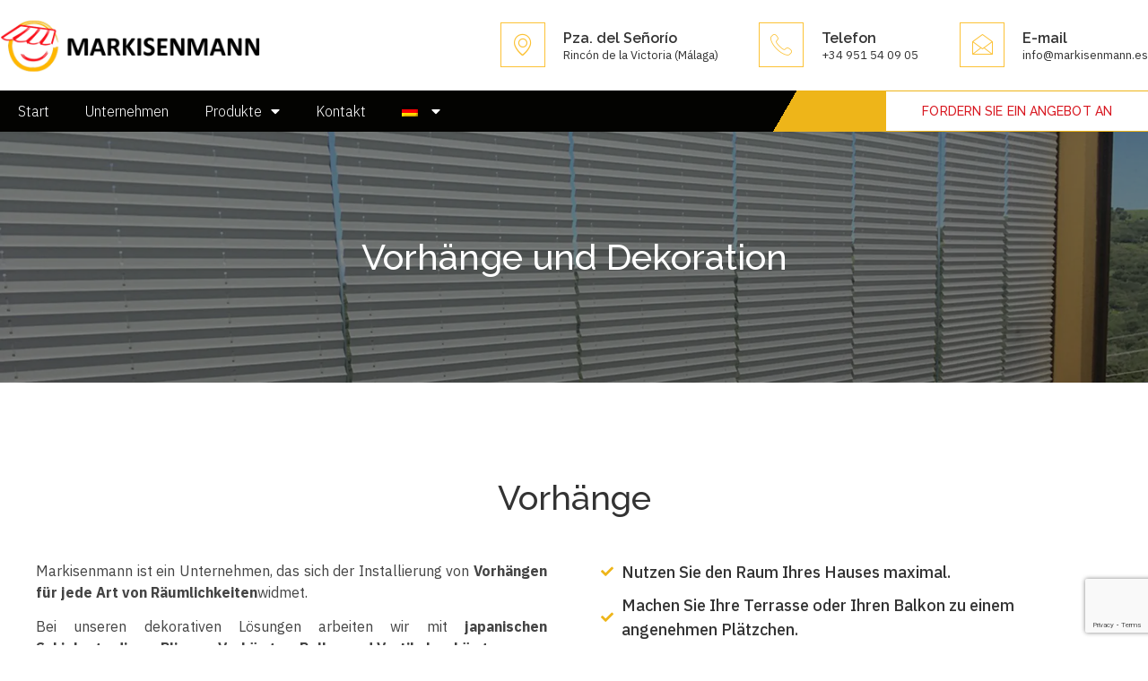

--- FILE ---
content_type: text/html; charset=UTF-8
request_url: https://markisenmann.es/de/vorhaenge-und-dekoration/
body_size: 27382
content:
<!doctype html>
<html lang="de-DE-formal" prefix="og: https://ogp.me/ns#">
<head>
	<meta charset="UTF-8">
	<meta name="viewport" content="width=device-width, initial-scale=1">
	<link rel="profile" href="https://gmpg.org/xfn/11">
	<link rel="alternate" hreflang="en" href="https://markisenmann.es/en/curtains-and-decoration/" />
<link rel="alternate" hreflang="es" href="https://markisenmann.es/cortinas-decoracion/" />
<link rel="alternate" hreflang="de" href="https://markisenmann.es/de/vorhaenge-und-dekoration/" />
<link rel="alternate" hreflang="x-default" href="https://markisenmann.es/cortinas-decoracion/" />

<!-- Suchmaschinen-Optimierung durch Rank Math PRO - https://rankmath.com/ -->
<title>Vorhänge in Rincón de la Victoria, Jalousien und Dekoration</title>
<meta name="description" content="Wir produzieren und montieren Vorhänge in Rincón de la Victoria, Jalousien und Dekoration, japanische Paneele, Plissees, Rollos, uvm."/>
<meta name="robots" content="follow, index, max-snippet:-1, max-video-preview:-1, max-image-preview:large"/>
<link rel="canonical" href="https://markisenmann.es/de/vorhaenge-und-dekoration/" />
<meta property="og:locale" content="de_DE" />
<meta property="og:type" content="article" />
<meta property="og:title" content="Vorhänge in Rincón de la Victoria, Jalousien und Dekoration" />
<meta property="og:description" content="Wir produzieren und montieren Vorhänge in Rincón de la Victoria, Jalousien und Dekoration, japanische Paneele, Plissees, Rollos, uvm." />
<meta property="og:url" content="https://markisenmann.es/de/vorhaenge-und-dekoration/" />
<meta property="og:site_name" content="Markisenmann" />
<meta property="og:updated_time" content="2022-03-28T17:02:58+02:00" />
<meta property="og:image" content="https://markisenmann.es/wp-content/uploads/cortina-plisada-02.webp" />
<meta property="og:image:secure_url" content="https://markisenmann.es/wp-content/uploads/cortina-plisada-02.webp" />
<meta property="og:image:width" content="1900" />
<meta property="og:image:height" content="1425" />
<meta property="og:image:alt" content="Vorhänge in Rincón de la Victoria" />
<meta property="og:image:type" content="image/webp" />
<meta property="article:published_time" content="2022-01-26T21:14:29+01:00" />
<meta property="article:modified_time" content="2022-03-28T17:02:58+02:00" />
<meta name="twitter:card" content="summary_large_image" />
<meta name="twitter:title" content="Vorhänge in Rincón de la Victoria, Jalousien und Dekoration" />
<meta name="twitter:description" content="Wir produzieren und montieren Vorhänge in Rincón de la Victoria, Jalousien und Dekoration, japanische Paneele, Plissees, Rollos, uvm." />
<meta name="twitter:image" content="https://markisenmann.es/wp-content/uploads/cortina-plisada-02.webp" />
<meta name="twitter:label1" content="Zeit zum Lesen" />
<meta name="twitter:data1" content="1 Minute" />
<script type="application/ld+json" class="rank-math-schema-pro">{"@context":"https://schema.org","@graph":[{"@type":"Place","@id":"https://markisenmann.es/de/#place/","address":{"@type":"PostalAddress","streetAddress":"Calle Macharaviaya, N\u00ba 4, Esc. F. Planta 3, Puerta 4","addressLocality":"Rinc\u00f3n de la Victoria","addressRegion":"M\u00e1laga","postalCode":"29730","addressCountry":"Espa\u00f1a"}},{"@type":["HomeAndConstructionBusiness","Organization"],"@id":"https://markisenmann.es/de/#organization/","name":"Markisenmann","url":"https://markisenmann.es","email":"info@markisenmann.es","address":{"@type":"PostalAddress","streetAddress":"Calle Macharaviaya, N\u00ba 4, Esc. F. Planta 3, Puerta 4","addressLocality":"Rinc\u00f3n de la Victoria","addressRegion":"M\u00e1laga","postalCode":"29730","addressCountry":"Espa\u00f1a"},"logo":{"@type":"ImageObject","@id":"https://markisenmann.es/de/#logo/","url":"https://markisenmann.es/wp-content/uploads/markisenmann-logo.png","contentUrl":"https://markisenmann.es/wp-content/uploads/markisenmann-logo.png","caption":"Markisenmann","inLanguage":"de","width":"640","height":"134"},"openingHours":["Monday,Tuesday,Wednesday,Thursday 10:00-13:30 y 17:00-20:00","Friday 10:00-13:30"],"location":{"@id":"https://markisenmann.es/de/#place/"},"image":{"@id":"https://markisenmann.es/de/#logo/"},"telephone":"+34 951 540 905"},{"@type":"WebSite","@id":"https://markisenmann.es/de/#website/","url":"https://markisenmann.es/de/","name":"Markisenmann","publisher":{"@id":"https://markisenmann.es/de/#organization/"},"inLanguage":"de"},{"@type":"ImageObject","@id":"https://markisenmann.es/wp-content/uploads/cortina-plisada-02.webp","url":"https://markisenmann.es/wp-content/uploads/cortina-plisada-02.webp","width":"1900","height":"1425","caption":"Vorh\u00e4nge in Rinc\u00f3n de la Victoria","inLanguage":"de"},{"@type":"BreadcrumbList","@id":"https://markisenmann.es/de/vorhaenge-und-dekoration/#breadcrumb","itemListElement":[{"@type":"ListItem","position":"1","item":{"@id":"https://markisenmann.es","name":"Home"}},{"@type":"ListItem","position":"2","item":{"@id":"https://markisenmann.es/de/produkte/","name":"Produkte"}},{"@type":"ListItem","position":"3","item":{"@id":"https://markisenmann.es/de/vorhaenge-und-dekoration/","name":"Vorh\u00e4nge und Dekoration"}}]},{"@type":"WebPage","@id":"https://markisenmann.es/de/vorhaenge-und-dekoration/#webpage","url":"https://markisenmann.es/de/vorhaenge-und-dekoration/","name":"Vorh\u00e4nge in Rinc\u00f3n de la Victoria, Jalousien und Dekoration","datePublished":"2022-01-26T21:14:29+01:00","dateModified":"2022-03-28T17:02:58+02:00","isPartOf":{"@id":"https://markisenmann.es/de/#website/"},"primaryImageOfPage":{"@id":"https://markisenmann.es/wp-content/uploads/cortina-plisada-02.webp"},"inLanguage":"de","breadcrumb":{"@id":"https://markisenmann.es/de/vorhaenge-und-dekoration/#breadcrumb"}},{"@type":"Person","@id":"https://markisenmann.es/de/author/vacadesign/","name":"vacadesign","url":"https://markisenmann.es/de/author/vacadesign/","image":{"@type":"ImageObject","@id":"https://secure.gravatar.com/avatar/29e434b1125c9000fed9475acf70a146180f57e7ddb15ac66d0e35544cf3c02a?s=96&amp;d=mm&amp;r=g","url":"https://secure.gravatar.com/avatar/29e434b1125c9000fed9475acf70a146180f57e7ddb15ac66d0e35544cf3c02a?s=96&amp;d=mm&amp;r=g","caption":"vacadesign","inLanguage":"de"},"sameAs":["https://markisenmann.es"],"worksFor":{"@id":"https://markisenmann.es/de/#organization/"}},{"@type":"Article","headline":"Vorh\u00e4nge in Rinc\u00f3n de la Victoria, Jalousien und Dekoration","keywords":"Vorh\u00e4nge in Rinc\u00f3n de la Victoria","datePublished":"2022-01-26T21:14:29+01:00","dateModified":"2022-03-28T17:02:58+02:00","author":{"@id":"https://markisenmann.es/de/author/vacadesign/","name":"vacadesign"},"publisher":{"@id":"https://markisenmann.es/de/#organization/"},"description":"Wir produzieren und montieren Vorh\u00e4nge in Rinc\u00f3n de la Victoria, Jalousien und Dekoration, japanische Paneele, Plissees, Rollos, uvm.","name":"Vorh\u00e4nge in Rinc\u00f3n de la Victoria, Jalousien und Dekoration","@id":"https://markisenmann.es/de/vorhaenge-und-dekoration/#richSnippet","isPartOf":{"@id":"https://markisenmann.es/de/vorhaenge-und-dekoration/#webpage"},"image":{"@id":"https://markisenmann.es/wp-content/uploads/cortina-plisada-02.webp"},"inLanguage":"de","mainEntityOfPage":{"@id":"https://markisenmann.es/de/vorhaenge-und-dekoration/#webpage"}}]}</script>
<!-- /Rank Math WordPress SEO Plugin -->

<link rel="alternate" type="application/rss+xml" title="Markisenmann &raquo; Feed" href="https://markisenmann.es/de/feed/" />
<link rel="alternate" type="application/rss+xml" title="Markisenmann &raquo; Kommentar-Feed" href="https://markisenmann.es/de/comments/feed/" />
<link rel="alternate" title="oEmbed (JSON)" type="application/json+oembed" href="https://markisenmann.es/de/wp-json/oembed/1.0/embed?url=https%3A%2F%2Fmarkisenmann.es%2Fde%2Fvorhaenge-und-dekoration%2F" />
<link rel="alternate" title="oEmbed (XML)" type="text/xml+oembed" href="https://markisenmann.es/de/wp-json/oembed/1.0/embed?url=https%3A%2F%2Fmarkisenmann.es%2Fde%2Fvorhaenge-und-dekoration%2F&#038;format=xml" />
<style id='wp-img-auto-sizes-contain-inline-css'>
img:is([sizes=auto i],[sizes^="auto," i]){contain-intrinsic-size:3000px 1500px}
/*# sourceURL=wp-img-auto-sizes-contain-inline-css */
</style>
<style id='wp-emoji-styles-inline-css'>

	img.wp-smiley, img.emoji {
		display: inline !important;
		border: none !important;
		box-shadow: none !important;
		height: 1em !important;
		width: 1em !important;
		margin: 0 0.07em !important;
		vertical-align: -0.1em !important;
		background: none !important;
		padding: 0 !important;
	}
/*# sourceURL=wp-emoji-styles-inline-css */
</style>
<link rel='stylesheet' id='wp-block-library-css' href='https://markisenmann.es/wp-includes/css/dist/block-library/style.min.css?ver=6.9' media='all' />
<style id='global-styles-inline-css'>
:root{--wp--preset--aspect-ratio--square: 1;--wp--preset--aspect-ratio--4-3: 4/3;--wp--preset--aspect-ratio--3-4: 3/4;--wp--preset--aspect-ratio--3-2: 3/2;--wp--preset--aspect-ratio--2-3: 2/3;--wp--preset--aspect-ratio--16-9: 16/9;--wp--preset--aspect-ratio--9-16: 9/16;--wp--preset--color--black: #000000;--wp--preset--color--cyan-bluish-gray: #abb8c3;--wp--preset--color--white: #ffffff;--wp--preset--color--pale-pink: #f78da7;--wp--preset--color--vivid-red: #cf2e2e;--wp--preset--color--luminous-vivid-orange: #ff6900;--wp--preset--color--luminous-vivid-amber: #fcb900;--wp--preset--color--light-green-cyan: #7bdcb5;--wp--preset--color--vivid-green-cyan: #00d084;--wp--preset--color--pale-cyan-blue: #8ed1fc;--wp--preset--color--vivid-cyan-blue: #0693e3;--wp--preset--color--vivid-purple: #9b51e0;--wp--preset--gradient--vivid-cyan-blue-to-vivid-purple: linear-gradient(135deg,rgb(6,147,227) 0%,rgb(155,81,224) 100%);--wp--preset--gradient--light-green-cyan-to-vivid-green-cyan: linear-gradient(135deg,rgb(122,220,180) 0%,rgb(0,208,130) 100%);--wp--preset--gradient--luminous-vivid-amber-to-luminous-vivid-orange: linear-gradient(135deg,rgb(252,185,0) 0%,rgb(255,105,0) 100%);--wp--preset--gradient--luminous-vivid-orange-to-vivid-red: linear-gradient(135deg,rgb(255,105,0) 0%,rgb(207,46,46) 100%);--wp--preset--gradient--very-light-gray-to-cyan-bluish-gray: linear-gradient(135deg,rgb(238,238,238) 0%,rgb(169,184,195) 100%);--wp--preset--gradient--cool-to-warm-spectrum: linear-gradient(135deg,rgb(74,234,220) 0%,rgb(151,120,209) 20%,rgb(207,42,186) 40%,rgb(238,44,130) 60%,rgb(251,105,98) 80%,rgb(254,248,76) 100%);--wp--preset--gradient--blush-light-purple: linear-gradient(135deg,rgb(255,206,236) 0%,rgb(152,150,240) 100%);--wp--preset--gradient--blush-bordeaux: linear-gradient(135deg,rgb(254,205,165) 0%,rgb(254,45,45) 50%,rgb(107,0,62) 100%);--wp--preset--gradient--luminous-dusk: linear-gradient(135deg,rgb(255,203,112) 0%,rgb(199,81,192) 50%,rgb(65,88,208) 100%);--wp--preset--gradient--pale-ocean: linear-gradient(135deg,rgb(255,245,203) 0%,rgb(182,227,212) 50%,rgb(51,167,181) 100%);--wp--preset--gradient--electric-grass: linear-gradient(135deg,rgb(202,248,128) 0%,rgb(113,206,126) 100%);--wp--preset--gradient--midnight: linear-gradient(135deg,rgb(2,3,129) 0%,rgb(40,116,252) 100%);--wp--preset--font-size--small: 13px;--wp--preset--font-size--medium: 20px;--wp--preset--font-size--large: 36px;--wp--preset--font-size--x-large: 42px;--wp--preset--spacing--20: 0.44rem;--wp--preset--spacing--30: 0.67rem;--wp--preset--spacing--40: 1rem;--wp--preset--spacing--50: 1.5rem;--wp--preset--spacing--60: 2.25rem;--wp--preset--spacing--70: 3.38rem;--wp--preset--spacing--80: 5.06rem;--wp--preset--shadow--natural: 6px 6px 9px rgba(0, 0, 0, 0.2);--wp--preset--shadow--deep: 12px 12px 50px rgba(0, 0, 0, 0.4);--wp--preset--shadow--sharp: 6px 6px 0px rgba(0, 0, 0, 0.2);--wp--preset--shadow--outlined: 6px 6px 0px -3px rgb(255, 255, 255), 6px 6px rgb(0, 0, 0);--wp--preset--shadow--crisp: 6px 6px 0px rgb(0, 0, 0);}:where(.is-layout-flex){gap: 0.5em;}:where(.is-layout-grid){gap: 0.5em;}body .is-layout-flex{display: flex;}.is-layout-flex{flex-wrap: wrap;align-items: center;}.is-layout-flex > :is(*, div){margin: 0;}body .is-layout-grid{display: grid;}.is-layout-grid > :is(*, div){margin: 0;}:where(.wp-block-columns.is-layout-flex){gap: 2em;}:where(.wp-block-columns.is-layout-grid){gap: 2em;}:where(.wp-block-post-template.is-layout-flex){gap: 1.25em;}:where(.wp-block-post-template.is-layout-grid){gap: 1.25em;}.has-black-color{color: var(--wp--preset--color--black) !important;}.has-cyan-bluish-gray-color{color: var(--wp--preset--color--cyan-bluish-gray) !important;}.has-white-color{color: var(--wp--preset--color--white) !important;}.has-pale-pink-color{color: var(--wp--preset--color--pale-pink) !important;}.has-vivid-red-color{color: var(--wp--preset--color--vivid-red) !important;}.has-luminous-vivid-orange-color{color: var(--wp--preset--color--luminous-vivid-orange) !important;}.has-luminous-vivid-amber-color{color: var(--wp--preset--color--luminous-vivid-amber) !important;}.has-light-green-cyan-color{color: var(--wp--preset--color--light-green-cyan) !important;}.has-vivid-green-cyan-color{color: var(--wp--preset--color--vivid-green-cyan) !important;}.has-pale-cyan-blue-color{color: var(--wp--preset--color--pale-cyan-blue) !important;}.has-vivid-cyan-blue-color{color: var(--wp--preset--color--vivid-cyan-blue) !important;}.has-vivid-purple-color{color: var(--wp--preset--color--vivid-purple) !important;}.has-black-background-color{background-color: var(--wp--preset--color--black) !important;}.has-cyan-bluish-gray-background-color{background-color: var(--wp--preset--color--cyan-bluish-gray) !important;}.has-white-background-color{background-color: var(--wp--preset--color--white) !important;}.has-pale-pink-background-color{background-color: var(--wp--preset--color--pale-pink) !important;}.has-vivid-red-background-color{background-color: var(--wp--preset--color--vivid-red) !important;}.has-luminous-vivid-orange-background-color{background-color: var(--wp--preset--color--luminous-vivid-orange) !important;}.has-luminous-vivid-amber-background-color{background-color: var(--wp--preset--color--luminous-vivid-amber) !important;}.has-light-green-cyan-background-color{background-color: var(--wp--preset--color--light-green-cyan) !important;}.has-vivid-green-cyan-background-color{background-color: var(--wp--preset--color--vivid-green-cyan) !important;}.has-pale-cyan-blue-background-color{background-color: var(--wp--preset--color--pale-cyan-blue) !important;}.has-vivid-cyan-blue-background-color{background-color: var(--wp--preset--color--vivid-cyan-blue) !important;}.has-vivid-purple-background-color{background-color: var(--wp--preset--color--vivid-purple) !important;}.has-black-border-color{border-color: var(--wp--preset--color--black) !important;}.has-cyan-bluish-gray-border-color{border-color: var(--wp--preset--color--cyan-bluish-gray) !important;}.has-white-border-color{border-color: var(--wp--preset--color--white) !important;}.has-pale-pink-border-color{border-color: var(--wp--preset--color--pale-pink) !important;}.has-vivid-red-border-color{border-color: var(--wp--preset--color--vivid-red) !important;}.has-luminous-vivid-orange-border-color{border-color: var(--wp--preset--color--luminous-vivid-orange) !important;}.has-luminous-vivid-amber-border-color{border-color: var(--wp--preset--color--luminous-vivid-amber) !important;}.has-light-green-cyan-border-color{border-color: var(--wp--preset--color--light-green-cyan) !important;}.has-vivid-green-cyan-border-color{border-color: var(--wp--preset--color--vivid-green-cyan) !important;}.has-pale-cyan-blue-border-color{border-color: var(--wp--preset--color--pale-cyan-blue) !important;}.has-vivid-cyan-blue-border-color{border-color: var(--wp--preset--color--vivid-cyan-blue) !important;}.has-vivid-purple-border-color{border-color: var(--wp--preset--color--vivid-purple) !important;}.has-vivid-cyan-blue-to-vivid-purple-gradient-background{background: var(--wp--preset--gradient--vivid-cyan-blue-to-vivid-purple) !important;}.has-light-green-cyan-to-vivid-green-cyan-gradient-background{background: var(--wp--preset--gradient--light-green-cyan-to-vivid-green-cyan) !important;}.has-luminous-vivid-amber-to-luminous-vivid-orange-gradient-background{background: var(--wp--preset--gradient--luminous-vivid-amber-to-luminous-vivid-orange) !important;}.has-luminous-vivid-orange-to-vivid-red-gradient-background{background: var(--wp--preset--gradient--luminous-vivid-orange-to-vivid-red) !important;}.has-very-light-gray-to-cyan-bluish-gray-gradient-background{background: var(--wp--preset--gradient--very-light-gray-to-cyan-bluish-gray) !important;}.has-cool-to-warm-spectrum-gradient-background{background: var(--wp--preset--gradient--cool-to-warm-spectrum) !important;}.has-blush-light-purple-gradient-background{background: var(--wp--preset--gradient--blush-light-purple) !important;}.has-blush-bordeaux-gradient-background{background: var(--wp--preset--gradient--blush-bordeaux) !important;}.has-luminous-dusk-gradient-background{background: var(--wp--preset--gradient--luminous-dusk) !important;}.has-pale-ocean-gradient-background{background: var(--wp--preset--gradient--pale-ocean) !important;}.has-electric-grass-gradient-background{background: var(--wp--preset--gradient--electric-grass) !important;}.has-midnight-gradient-background{background: var(--wp--preset--gradient--midnight) !important;}.has-small-font-size{font-size: var(--wp--preset--font-size--small) !important;}.has-medium-font-size{font-size: var(--wp--preset--font-size--medium) !important;}.has-large-font-size{font-size: var(--wp--preset--font-size--large) !important;}.has-x-large-font-size{font-size: var(--wp--preset--font-size--x-large) !important;}
/*# sourceURL=global-styles-inline-css */
</style>

<style id='classic-theme-styles-inline-css'>
/*! This file is auto-generated */
.wp-block-button__link{color:#fff;background-color:#32373c;border-radius:9999px;box-shadow:none;text-decoration:none;padding:calc(.667em + 2px) calc(1.333em + 2px);font-size:1.125em}.wp-block-file__button{background:#32373c;color:#fff;text-decoration:none}
/*# sourceURL=/wp-includes/css/classic-themes.min.css */
</style>
<link rel='stylesheet' id='wpml-legacy-horizontal-list-0-css' href='https://markisenmann.es/wp-content/plugins/sitepress-multilingual-cms/templates/language-switchers/legacy-list-horizontal/style.min.css?ver=1' media='all' />
<link rel='stylesheet' id='wpml-menu-item-0-css' href='https://markisenmann.es/wp-content/plugins/sitepress-multilingual-cms/templates/language-switchers/menu-item/style.min.css?ver=1' media='all' />
<link rel='stylesheet' id='cmplz-general-css' href='https://markisenmann.es/wp-content/plugins/complianz-gdpr-premium/assets/css/cookieblocker.min.css?ver=6.5.2' media='all' />
<link rel='stylesheet' id='hello-elementor-css' href='https://markisenmann.es/wp-content/themes/hello-elementor/style.min.css?ver=3.0.0' media='all' />
<link rel='stylesheet' id='hello-elementor-theme-style-css' href='https://markisenmann.es/wp-content/themes/hello-elementor/theme.min.css?ver=3.0.0' media='all' />
<link rel='stylesheet' id='hello-elementor-header-footer-css' href='https://markisenmann.es/wp-content/themes/hello-elementor/header-footer.min.css?ver=3.0.0' media='all' />
<link rel='stylesheet' id='elementor-frontend-css' href='https://markisenmann.es/wp-content/plugins/elementor/assets/css/frontend-lite.min.css?ver=3.8.1' media='all' />
<link rel='stylesheet' id='elementor-post-175-css' href='https://markisenmann.es/wp-content/uploads/elementor/css/post-175.css?ver=1674665129' media='all' />
<link rel='stylesheet' id='elementor-icons-css' href='https://markisenmann.es/wp-content/plugins/elementor/assets/lib/eicons/css/elementor-icons.min.css?ver=5.16.0' media='all' />
<link rel='stylesheet' id='elementor-pro-css' href='https://markisenmann.es/wp-content/plugins/pro-elements/assets/css/frontend-lite.min.css?ver=3.8.0' media='all' />
<link rel='stylesheet' id='elementor-post-2283-css' href='https://markisenmann.es/wp-content/uploads/elementor/css/post-2283.css?ver=1674665135' media='all' />
<link rel='stylesheet' id='elementor-post-2356-css' href='https://markisenmann.es/wp-content/uploads/elementor/css/post-2356.css?ver=1674665135' media='all' />
<link rel='stylesheet' id='elementor-post-2358-css' href='https://markisenmann.es/wp-content/uploads/elementor/css/post-2358.css?ver=1674665135' media='all' />
<link rel='stylesheet' id='elementor-icons-ekiticons-css' href='https://markisenmann.es/wp-content/plugins/elementskit-lite/modules/elementskit-icon-pack/assets/css/ekiticons.css?ver=2.7.4' media='all' />
<link rel='stylesheet' id='ekit-widget-styles-css' href='https://markisenmann.es/wp-content/plugins/elementskit-lite/widgets/init/assets/css/widget-styles.css?ver=2.7.4' media='all' />
<link rel='stylesheet' id='ekit-responsive-css' href='https://markisenmann.es/wp-content/plugins/elementskit-lite/widgets/init/assets/css/responsive.css?ver=2.7.4' media='all' />
<link rel='stylesheet' id='google-fonts-1-css' href='https://fonts.googleapis.com/css?family=Raleway%3A100%2C100italic%2C200%2C200italic%2C300%2C300italic%2C400%2C400italic%2C500%2C500italic%2C600%2C600italic%2C700%2C700italic%2C800%2C800italic%2C900%2C900italic%7CIBM+Plex+Sans%3A100%2C100italic%2C200%2C200italic%2C300%2C300italic%2C400%2C400italic%2C500%2C500italic%2C600%2C600italic%2C700%2C700italic%2C800%2C800italic%2C900%2C900italic&#038;display=auto&#038;ver=6.9' media='all' />
<link rel='stylesheet' id='elementor-icons-shared-0-css' href='https://markisenmann.es/wp-content/plugins/elementor/assets/lib/font-awesome/css/fontawesome.min.css?ver=5.15.3' media='all' />
<link rel='stylesheet' id='elementor-icons-fa-solid-css' href='https://markisenmann.es/wp-content/plugins/elementor/assets/lib/font-awesome/css/solid.min.css?ver=5.15.3' media='all' />
<script id="wpml-cookie-js-extra">
var wpml_cookies = {"wp-wpml_current_language":{"value":"de","expires":1,"path":"/"}};
var wpml_cookies = {"wp-wpml_current_language":{"value":"de","expires":1,"path":"/"}};
//# sourceURL=wpml-cookie-js-extra
</script>
<script src="https://markisenmann.es/wp-content/plugins/sitepress-multilingual-cms/res/js/cookies/language-cookie.js?ver=4.6.9" id="wpml-cookie-js" defer data-wp-strategy="defer"></script>
<script src="https://markisenmann.es/wp-includes/js/jquery/jquery.min.js?ver=3.7.1" id="jquery-core-js"></script>
<script src="https://markisenmann.es/wp-includes/js/jquery/jquery-migrate.min.js?ver=3.4.1" id="jquery-migrate-js"></script>
<link rel="https://api.w.org/" href="https://markisenmann.es/de/wp-json/" /><link rel="alternate" title="JSON" type="application/json" href="https://markisenmann.es/de/wp-json/wp/v2/pages/2283" /><link rel="EditURI" type="application/rsd+xml" title="RSD" href="https://markisenmann.es/xmlrpc.php?rsd" />
<meta name="generator" content="WordPress 6.9" />
<link rel='shortlink' href='https://markisenmann.es/de/?p=2283' />
<meta name="generator" content="WPML ver:4.6.9 stt:1,3,2;" />
<style>.cmplz-hidden{display:none!important;}</style><!-- Global site tag (gtag.js) - Google Ads: 10872831504 --> <script type="text/plain" data-service="google-analytics" data-category="statistics" async data-cmplz-src="https://www.googletagmanager.com/gtag/js?id=AW-10872831504"></script> <script> window.dataLayer = window.dataLayer || []; function gtag(){dataLayer.push(arguments);}gtag('js', new Date()); gtag('config', 'AW-10872831504'); </script>
<script type="text/plain" data-service="google-analytics" data-category="statistics" id="google_gtagjs" data-cmplz-src="https://www.googletagmanager.com/gtag/js?id=G-G1C90JQ9RN" async></script>
<script id="google_gtagjs-inline">
window.dataLayer = window.dataLayer || [];function gtag(){dataLayer.push(arguments);}gtag('js', new Date());gtag('config', 'G-G1C90JQ9RN', {} );
</script>
<link rel="icon" href="https://markisenmann.es/wp-content/uploads/favicon.png" sizes="32x32" />
<link rel="icon" href="https://markisenmann.es/wp-content/uploads/favicon.png" sizes="192x192" />
<link rel="apple-touch-icon" href="https://markisenmann.es/wp-content/uploads/favicon.png" />
<meta name="msapplication-TileImage" content="https://markisenmann.es/wp-content/uploads/favicon.png" />
		<style id="wp-custom-css">
			.entry-title {
  display: none;
}		</style>
		<link rel='stylesheet' id='elementor-gallery-css' href='https://markisenmann.es/wp-content/plugins/elementor/assets/lib/e-gallery/css/e-gallery.min.css?ver=1.2.0' media='all' />
<link rel='stylesheet' id='e-animations-css' href='https://markisenmann.es/wp-content/plugins/elementor/assets/lib/animations/animations.min.css?ver=3.8.1' media='all' />
</head>
<body data-cmplz=1 class="wp-singular page-template page-template-elementor_header_footer page page-id-2283 page-child parent-pageid-2349 wp-custom-logo wp-theme-hello-elementor elementor-default elementor-template-full-width elementor-kit-175 elementor-page elementor-page-2283">


<a class="skip-link screen-reader-text" href="#content">Zum Inhalt springen</a>

		<div data-elementor-type="header" data-elementor-id="2356" class="elementor elementor-2356 elementor-248 elementor-location-header">
								<section class="elementor-section elementor-top-section elementor-element elementor-element-1448344 elementor-section-content-middle elementor-section-boxed elementor-section-height-default elementor-section-height-default" data-id="1448344" data-element_type="section">
						<div class="elementor-container elementor-column-gap-no">
					<div class="elementor-column elementor-col-25 elementor-top-column elementor-element elementor-element-fec6c14" data-id="fec6c14" data-element_type="column">
			<div class="elementor-widget-wrap elementor-element-populated">
								<div class="elementor-element elementor-element-56918820 elementor-widget__width-auto elementor-widget elementor-widget-image" data-id="56918820" data-element_type="widget" data-widget_type="image.default">
				<div class="elementor-widget-container">
			<style>/*! elementor - v3.8.1 - 13-11-2022 */
.elementor-widget-image{text-align:center}.elementor-widget-image a{display:inline-block}.elementor-widget-image a img[src$=".svg"]{width:48px}.elementor-widget-image img{vertical-align:middle;display:inline-block}</style>													<a href="https://markisenmann.es/de/">
							<img width="640" height="134" src="https://markisenmann.es/wp-content/uploads/markisenmann-logo.png" class="attachment-full size-full" alt="Markisenmann" srcset="https://markisenmann.es/wp-content/uploads/markisenmann-logo.png 640w, https://markisenmann.es/wp-content/uploads/markisenmann-logo-300x63.png 300w, https://markisenmann.es/wp-content/uploads/markisenmann-logo-150x31.png 150w" sizes="(max-width: 640px) 100vw, 640px" />								</a>
															</div>
				</div>
					</div>
		</div>
				<div class="elementor-column elementor-col-25 elementor-top-column elementor-element elementor-element-78434e66 elementor-hidden-phone elementor-hidden-tablet" data-id="78434e66" data-element_type="column">
			<div class="elementor-widget-wrap elementor-element-populated">
								<div class="elementor-element elementor-element-14ff34e9 elementor-view-framed elementor-shape-square elementor-position-left elementor-widget__width-auto elementor-mobile-position-top elementor-vertical-align-top elementor-widget elementor-widget-icon-box" data-id="14ff34e9" data-element_type="widget" data-widget_type="icon-box.default">
				<div class="elementor-widget-container">
			<link rel="stylesheet" href="https://markisenmann.es/wp-content/plugins/elementor/assets/css/widget-icon-box.min.css">		<div class="elementor-icon-box-wrapper">
						<div class="elementor-icon-box-icon">
				<a class="elementor-icon elementor-animation-" href="https://www.google.com/maps/dir//MARKISENMANN+Plaza+del+Se%C3%B1oria+Calle+Frigiliana+esquina+C%2F+Sierra+Almijara+Edif+Garcia+Lorca,+Local+3,+29730+Rinc%C3%B3n+de+la+Victoria,+M%C3%A1laga/@36.7160587,-4.281611,16z/data=!4m5!4m4!1m0!1m2!1m1!1s0xd725a6523d73cd1:0xd2009ab8c4d4ed67" target="_blank" rel="nofollow">
				<i aria-hidden="true" class="icon icon-map-marker1"></i>				</a>
			</div>
						<div class="elementor-icon-box-content">
				<h3 class="elementor-icon-box-title">
					<a href="https://www.google.com/maps/dir//MARKISENMANN+Plaza+del+Se%C3%B1oria+Calle+Frigiliana+esquina+C%2F+Sierra+Almijara+Edif+Garcia+Lorca,+Local+3,+29730+Rinc%C3%B3n+de+la+Victoria,+M%C3%A1laga/@36.7160587,-4.281611,16z/data=!4m5!4m4!1m0!1m2!1m1!1s0xd725a6523d73cd1:0xd2009ab8c4d4ed67" target="_blank" rel="nofollow" >
						Pza. del Señorío					</a>
				</h3>
									<p class="elementor-icon-box-description">
						Rincón de la Victoria (Málaga)					</p>
							</div>
		</div>
				</div>
				</div>
					</div>
		</div>
				<div class="elementor-column elementor-col-25 elementor-top-column elementor-element elementor-element-58fd8e87 elementor-hidden-phone elementor-hidden-tablet" data-id="58fd8e87" data-element_type="column">
			<div class="elementor-widget-wrap elementor-element-populated">
								<div class="elementor-element elementor-element-10d316ad elementor-view-framed elementor-shape-square elementor-position-left elementor-widget__width-auto elementor-mobile-position-top elementor-vertical-align-top elementor-widget elementor-widget-icon-box" data-id="10d316ad" data-element_type="widget" data-widget_type="icon-box.default">
				<div class="elementor-widget-container">
					<div class="elementor-icon-box-wrapper">
						<div class="elementor-icon-box-icon">
				<a class="elementor-icon elementor-animation-" href="tel:+34951540905">
				<i aria-hidden="true" class="icon icon-phone-call"></i>				</a>
			</div>
						<div class="elementor-icon-box-content">
				<h3 class="elementor-icon-box-title">
					<a href="tel:+34951540905" >
						Telefon					</a>
				</h3>
									<p class="elementor-icon-box-description">
						+34 951 54 09 05					</p>
							</div>
		</div>
				</div>
				</div>
					</div>
		</div>
				<div class="elementor-column elementor-col-25 elementor-top-column elementor-element elementor-element-1c51e8e9 elementor-hidden-phone elementor-hidden-tablet" data-id="1c51e8e9" data-element_type="column">
			<div class="elementor-widget-wrap elementor-element-populated">
								<div class="elementor-element elementor-element-19642886 elementor-view-framed elementor-shape-square elementor-position-left elementor-widget__width-auto elementor-mobile-position-top elementor-vertical-align-top elementor-widget elementor-widget-icon-box" data-id="19642886" data-element_type="widget" data-widget_type="icon-box.default">
				<div class="elementor-widget-container">
					<div class="elementor-icon-box-wrapper">
						<div class="elementor-icon-box-icon">
				<a class="elementor-icon elementor-animation-" href="mailto:info@markisenmann.es" target="_blank">
				<i aria-hidden="true" class="icon icon-envelope11"></i>				</a>
			</div>
						<div class="elementor-icon-box-content">
				<h3 class="elementor-icon-box-title">
					<a href="mailto:info@markisenmann.es" target="_blank" >
						E-mail					</a>
				</h3>
									<p class="elementor-icon-box-description">
						info@markisenmann.es					</p>
							</div>
		</div>
				</div>
				</div>
					</div>
		</div>
							</div>
		</section>
				<section class="elementor-section elementor-top-section elementor-element elementor-element-7d5648c3 elementor-section-content-middle elementor-section-boxed elementor-section-height-default elementor-section-height-default" data-id="7d5648c3" data-element_type="section" data-settings="{&quot;background_background&quot;:&quot;gradient&quot;,&quot;sticky&quot;:&quot;top&quot;,&quot;sticky_on&quot;:[&quot;desktop&quot;],&quot;sticky_offset&quot;:0,&quot;sticky_effects_offset&quot;:0}">
						<div class="elementor-container elementor-column-gap-default">
					<div class="elementor-column elementor-col-50 elementor-top-column elementor-element elementor-element-68c14977" data-id="68c14977" data-element_type="column" data-settings="{&quot;background_background&quot;:&quot;classic&quot;}">
			<div class="elementor-widget-wrap elementor-element-populated">
								<div class="elementor-element elementor-element-aba4d87 elementor-nav-menu__align-left elementor-nav-menu__text-align-center elementor-nav-menu--dropdown-tablet elementor-nav-menu--toggle elementor-nav-menu--burger elementor-widget elementor-widget-nav-menu" data-id="aba4d87" data-element_type="widget" data-settings="{&quot;layout&quot;:&quot;horizontal&quot;,&quot;submenu_icon&quot;:{&quot;value&quot;:&quot;&lt;i class=\&quot;fas fa-caret-down\&quot;&gt;&lt;\/i&gt;&quot;,&quot;library&quot;:&quot;fa-solid&quot;},&quot;toggle&quot;:&quot;burger&quot;}" data-widget_type="nav-menu.default">
				<div class="elementor-widget-container">
			<link rel="stylesheet" href="https://markisenmann.es/wp-content/plugins/pro-elements/assets/css/widget-nav-menu.min.css">			<nav migration_allowed="1" migrated="0" class="elementor-nav-menu--main elementor-nav-menu__container elementor-nav-menu--layout-horizontal e--pointer-none">
				<ul id="menu-1-aba4d87" class="elementor-nav-menu"><li class="menu-item menu-item-type-post_type menu-item-object-page menu-item-home menu-item-2361"><a href="https://markisenmann.es/de/" class="elementor-item">Start</a></li>
<li class="menu-item menu-item-type-post_type menu-item-object-page menu-item-2362"><a href="https://markisenmann.es/de/unternehmen/" class="elementor-item">Unternehmen</a></li>
<li class="menu-item menu-item-type-post_type menu-item-object-page current-page-ancestor current-menu-ancestor current-menu-parent current_page_parent current_page_ancestor menu-item-has-children menu-item-2363"><a href="https://markisenmann.es/de/produkte/" class="elementor-item">Produkte</a>
<ul class="sub-menu elementor-nav-menu--dropdown">
	<li class="menu-item menu-item-type-post_type menu-item-object-page menu-item-2364"><a href="https://markisenmann.es/de/markisen/" class="elementor-sub-item">Markisen</a></li>
	<li class="menu-item menu-item-type-post_type menu-item-object-page menu-item-2365"><a href="https://markisenmann.es/de/pergolen/" class="elementor-sub-item">Pergolen</a></li>
	<li class="menu-item menu-item-type-post_type menu-item-object-page menu-item-2366"><a href="https://markisenmann.es/de/bioklimatische-pergolen/" class="elementor-sub-item">Bioklimatische Pergolen</a></li>
	<li class="menu-item menu-item-type-post_type menu-item-object-page menu-item-2367"><a href="https://markisenmann.es/de/glasvorhaenge/" class="elementor-sub-item">Glasvorhänge</a></li>
	<li class="menu-item menu-item-type-post_type menu-item-object-page menu-item-2368"><a href="https://markisenmann.es/de/sonnensegel/" class="elementor-sub-item">Sonnensegel</a></li>
	<li class="menu-item menu-item-type-post_type menu-item-object-page menu-item-2369"><a href="https://markisenmann.es/de/rollladen/" class="elementor-sub-item">Rollläden</a></li>
	<li class="menu-item menu-item-type-post_type menu-item-object-page menu-item-2370"><a href="https://markisenmann.es/de/fliegengitter/" class="elementor-sub-item">Fliegengitter</a></li>
	<li class="menu-item menu-item-type-post_type menu-item-object-page current-menu-item page_item page-item-2283 current_page_item menu-item-2371"><a href="https://markisenmann.es/de/vorhaenge-und-dekoration/" aria-current="page" class="elementor-sub-item elementor-item-active">Vorhänge und Dekoration</a></li>
</ul>
</li>
<li class="menu-item menu-item-type-post_type menu-item-object-page menu-item-2372"><a href="https://markisenmann.es/de/kontakt/" class="elementor-item">Kontakt</a></li>
<li class="menu-item wpml-ls-slot-8 wpml-ls-item wpml-ls-item-de wpml-ls-current-language wpml-ls-menu-item wpml-ls-last-item menu-item-type-wpml_ls_menu_item menu-item-object-wpml_ls_menu_item menu-item-has-children menu-item-wpml-ls-8-de"><a href="https://markisenmann.es/de/vorhaenge-und-dekoration/" class="elementor-item"><img
            class="wpml-ls-flag"
            src="https://markisenmann.es/wp-content/plugins/sitepress-multilingual-cms/res/flags/de.png"
            alt="Deutsch"
            
            
    /></a>
<ul class="sub-menu elementor-nav-menu--dropdown">
	<li class="menu-item wpml-ls-slot-8 wpml-ls-item wpml-ls-item-en wpml-ls-menu-item wpml-ls-first-item menu-item-type-wpml_ls_menu_item menu-item-object-wpml_ls_menu_item menu-item-wpml-ls-8-en"><a href="https://markisenmann.es/en/curtains-and-decoration/" class="elementor-sub-item"><img
            class="wpml-ls-flag"
            src="https://markisenmann.es/wp-content/plugins/sitepress-multilingual-cms/res/flags/en.png"
            alt="Englisch"
            
            
    /></a></li>
	<li class="menu-item wpml-ls-slot-8 wpml-ls-item wpml-ls-item-es wpml-ls-menu-item menu-item-type-wpml_ls_menu_item menu-item-object-wpml_ls_menu_item menu-item-wpml-ls-8-es"><a href="https://markisenmann.es/cortinas-decoracion/" class="elementor-sub-item"><img
            class="wpml-ls-flag"
            src="https://markisenmann.es/wp-content/plugins/sitepress-multilingual-cms/res/flags/es.png"
            alt="Spanisch"
            
            
    /></a></li>
</ul>
</li>
</ul>			</nav>
					<div class="elementor-menu-toggle" role="button" tabindex="0" aria-label="Menu Toggle" aria-expanded="false">
			<i aria-hidden="true" role="presentation" class="elementor-menu-toggle__icon--open eicon-menu-bar"></i><i aria-hidden="true" role="presentation" class="elementor-menu-toggle__icon--close eicon-close"></i>			<span class="elementor-screen-only">Menu</span>
		</div>
			<nav class="elementor-nav-menu--dropdown elementor-nav-menu__container" aria-hidden="true">
				<ul id="menu-2-aba4d87" class="elementor-nav-menu"><li class="menu-item menu-item-type-post_type menu-item-object-page menu-item-home menu-item-2361"><a href="https://markisenmann.es/de/" class="elementor-item" tabindex="-1">Start</a></li>
<li class="menu-item menu-item-type-post_type menu-item-object-page menu-item-2362"><a href="https://markisenmann.es/de/unternehmen/" class="elementor-item" tabindex="-1">Unternehmen</a></li>
<li class="menu-item menu-item-type-post_type menu-item-object-page current-page-ancestor current-menu-ancestor current-menu-parent current_page_parent current_page_ancestor menu-item-has-children menu-item-2363"><a href="https://markisenmann.es/de/produkte/" class="elementor-item" tabindex="-1">Produkte</a>
<ul class="sub-menu elementor-nav-menu--dropdown">
	<li class="menu-item menu-item-type-post_type menu-item-object-page menu-item-2364"><a href="https://markisenmann.es/de/markisen/" class="elementor-sub-item" tabindex="-1">Markisen</a></li>
	<li class="menu-item menu-item-type-post_type menu-item-object-page menu-item-2365"><a href="https://markisenmann.es/de/pergolen/" class="elementor-sub-item" tabindex="-1">Pergolen</a></li>
	<li class="menu-item menu-item-type-post_type menu-item-object-page menu-item-2366"><a href="https://markisenmann.es/de/bioklimatische-pergolen/" class="elementor-sub-item" tabindex="-1">Bioklimatische Pergolen</a></li>
	<li class="menu-item menu-item-type-post_type menu-item-object-page menu-item-2367"><a href="https://markisenmann.es/de/glasvorhaenge/" class="elementor-sub-item" tabindex="-1">Glasvorhänge</a></li>
	<li class="menu-item menu-item-type-post_type menu-item-object-page menu-item-2368"><a href="https://markisenmann.es/de/sonnensegel/" class="elementor-sub-item" tabindex="-1">Sonnensegel</a></li>
	<li class="menu-item menu-item-type-post_type menu-item-object-page menu-item-2369"><a href="https://markisenmann.es/de/rollladen/" class="elementor-sub-item" tabindex="-1">Rollläden</a></li>
	<li class="menu-item menu-item-type-post_type menu-item-object-page menu-item-2370"><a href="https://markisenmann.es/de/fliegengitter/" class="elementor-sub-item" tabindex="-1">Fliegengitter</a></li>
	<li class="menu-item menu-item-type-post_type menu-item-object-page current-menu-item page_item page-item-2283 current_page_item menu-item-2371"><a href="https://markisenmann.es/de/vorhaenge-und-dekoration/" aria-current="page" class="elementor-sub-item elementor-item-active" tabindex="-1">Vorhänge und Dekoration</a></li>
</ul>
</li>
<li class="menu-item menu-item-type-post_type menu-item-object-page menu-item-2372"><a href="https://markisenmann.es/de/kontakt/" class="elementor-item" tabindex="-1">Kontakt</a></li>
<li class="menu-item wpml-ls-slot-8 wpml-ls-item wpml-ls-item-de wpml-ls-current-language wpml-ls-menu-item wpml-ls-last-item menu-item-type-wpml_ls_menu_item menu-item-object-wpml_ls_menu_item menu-item-has-children menu-item-wpml-ls-8-de"><a href="https://markisenmann.es/de/vorhaenge-und-dekoration/" class="elementor-item" tabindex="-1"><img
            class="wpml-ls-flag"
            src="https://markisenmann.es/wp-content/plugins/sitepress-multilingual-cms/res/flags/de.png"
            alt="Deutsch"
            
            
    /></a>
<ul class="sub-menu elementor-nav-menu--dropdown">
	<li class="menu-item wpml-ls-slot-8 wpml-ls-item wpml-ls-item-en wpml-ls-menu-item wpml-ls-first-item menu-item-type-wpml_ls_menu_item menu-item-object-wpml_ls_menu_item menu-item-wpml-ls-8-en"><a href="https://markisenmann.es/en/curtains-and-decoration/" class="elementor-sub-item" tabindex="-1"><img
            class="wpml-ls-flag"
            src="https://markisenmann.es/wp-content/plugins/sitepress-multilingual-cms/res/flags/en.png"
            alt="Englisch"
            
            
    /></a></li>
	<li class="menu-item wpml-ls-slot-8 wpml-ls-item wpml-ls-item-es wpml-ls-menu-item menu-item-type-wpml_ls_menu_item menu-item-object-wpml_ls_menu_item menu-item-wpml-ls-8-es"><a href="https://markisenmann.es/cortinas-decoracion/" class="elementor-sub-item" tabindex="-1"><img
            class="wpml-ls-flag"
            src="https://markisenmann.es/wp-content/plugins/sitepress-multilingual-cms/res/flags/es.png"
            alt="Spanisch"
            
            
    /></a></li>
</ul>
</li>
</ul>			</nav>
				</div>
				</div>
					</div>
		</div>
				<div class="elementor-column elementor-col-50 elementor-top-column elementor-element elementor-element-698f5145" data-id="698f5145" data-element_type="column" data-settings="{&quot;background_background&quot;:&quot;classic&quot;}">
			<div class="elementor-widget-wrap elementor-element-populated">
								<div class="elementor-element elementor-element-24da1d51 elementor-align-right elementor-widget elementor-widget-button" data-id="24da1d51" data-element_type="widget" data-widget_type="button.default">
				<div class="elementor-widget-container">
					<div class="elementor-button-wrapper">
			<a href="https://markisenmann.es/de/#budget" class="elementor-button-link elementor-button elementor-size-sm" role="button">
						<span class="elementor-button-content-wrapper">
						<span class="elementor-button-text">Fordern Sie ein Angebot an</span>
		</span>
					</a>
		</div>
				</div>
				</div>
					</div>
		</div>
							</div>
		</section>
						</div>
				<div data-elementor-type="wp-page" data-elementor-id="2283" class="elementor elementor-2283 elementor-592">
									<section class="elementor-section elementor-top-section elementor-element elementor-element-52812298 elementor-section-content-middle elementor-section-boxed elementor-section-height-default elementor-section-height-default" data-id="52812298" data-element_type="section" data-settings="{&quot;background_background&quot;:&quot;classic&quot;}">
							<div class="elementor-background-overlay"></div>
							<div class="elementor-container elementor-column-gap-no">
					<div class="elementor-column elementor-col-100 elementor-top-column elementor-element elementor-element-3636604c" data-id="3636604c" data-element_type="column">
			<div class="elementor-widget-wrap elementor-element-populated">
								<div class="elementor-element elementor-element-6d8c1677 elementor-widget elementor-widget-heading" data-id="6d8c1677" data-element_type="widget" data-widget_type="heading.default">
				<div class="elementor-widget-container">
			<style>/*! elementor - v3.8.1 - 13-11-2022 */
.elementor-heading-title{padding:0;margin:0;line-height:1}.elementor-widget-heading .elementor-heading-title[class*=elementor-size-]>a{color:inherit;font-size:inherit;line-height:inherit}.elementor-widget-heading .elementor-heading-title.elementor-size-small{font-size:15px}.elementor-widget-heading .elementor-heading-title.elementor-size-medium{font-size:19px}.elementor-widget-heading .elementor-heading-title.elementor-size-large{font-size:29px}.elementor-widget-heading .elementor-heading-title.elementor-size-xl{font-size:39px}.elementor-widget-heading .elementor-heading-title.elementor-size-xxl{font-size:59px}</style><h1 class="elementor-heading-title elementor-size-default">Vorhänge und Dekoration</h1>		</div>
				</div>
					</div>
		</div>
							</div>
		</section>
				<section class="elementor-section elementor-top-section elementor-element elementor-element-123563d9 elementor-section-boxed elementor-section-height-default elementor-section-height-default" data-id="123563d9" data-element_type="section" data-settings="{&quot;background_background&quot;:&quot;classic&quot;}">
						<div class="elementor-container elementor-column-gap-default">
					<div class="elementor-column elementor-col-100 elementor-top-column elementor-element elementor-element-27fc7d64" data-id="27fc7d64" data-element_type="column">
			<div class="elementor-widget-wrap elementor-element-populated">
								<div class="elementor-element elementor-element-4a2bbe60 elementor-widget elementor-widget-heading" data-id="4a2bbe60" data-element_type="widget" data-widget_type="heading.default">
				<div class="elementor-widget-container">
			<h2 class="elementor-heading-title elementor-size-default">Vorhänge</h2>		</div>
				</div>
				<section class="elementor-section elementor-inner-section elementor-element elementor-element-5133578d elementor-section-full_width elementor-section-height-default elementor-section-height-default" data-id="5133578d" data-element_type="section">
						<div class="elementor-container elementor-column-gap-wider">
					<div class="elementor-column elementor-col-50 elementor-inner-column elementor-element elementor-element-2d9f7e70" data-id="2d9f7e70" data-element_type="column">
			<div class="elementor-widget-wrap elementor-element-populated">
								<div class="elementor-element elementor-element-6eec79fd elementor-widget elementor-widget-text-editor" data-id="6eec79fd" data-element_type="widget" data-widget_type="text-editor.default">
				<div class="elementor-widget-container">
			<style>/*! elementor - v3.8.1 - 13-11-2022 */
.elementor-widget-text-editor.elementor-drop-cap-view-stacked .elementor-drop-cap{background-color:#818a91;color:#fff}.elementor-widget-text-editor.elementor-drop-cap-view-framed .elementor-drop-cap{color:#818a91;border:3px solid;background-color:transparent}.elementor-widget-text-editor:not(.elementor-drop-cap-view-default) .elementor-drop-cap{margin-top:8px}.elementor-widget-text-editor:not(.elementor-drop-cap-view-default) .elementor-drop-cap-letter{width:1em;height:1em}.elementor-widget-text-editor .elementor-drop-cap{float:left;text-align:center;line-height:1;font-size:50px}.elementor-widget-text-editor .elementor-drop-cap-letter{display:inline-block}</style>				<p>Markisenmann ist ein Unternehmen, das sich der Installierung von <strong>Vorhängen für jede Art von Räumlichkeiten</strong>widmet.</p><p>Bei unseren dekorativen Lösungen arbeiten wir mit <strong>japanischen Schiebegardinen, Plissee-Vorhängen, Rollos und Vertikalvorhängen</strong>.</p>						</div>
				</div>
					</div>
		</div>
				<div class="elementor-column elementor-col-50 elementor-inner-column elementor-element elementor-element-3cd9a46" data-id="3cd9a46" data-element_type="column">
			<div class="elementor-widget-wrap elementor-element-populated">
								<div class="elementor-element elementor-element-d087783 elementor-icon-list--layout-traditional elementor-list-item-link-full_width elementor-widget elementor-widget-icon-list" data-id="d087783" data-element_type="widget" data-widget_type="icon-list.default">
				<div class="elementor-widget-container">
			<link rel="stylesheet" href="https://markisenmann.es/wp-content/plugins/elementor/assets/css/widget-icon-list.min.css">		<ul class="elementor-icon-list-items">
							<li class="elementor-icon-list-item">
											<span class="elementor-icon-list-icon">
							<i aria-hidden="true" class="fas fa-check"></i>						</span>
										<span class="elementor-icon-list-text">Nutzen Sie den Raum Ihres Hauses maximal.</span>
									</li>
								<li class="elementor-icon-list-item">
											<span class="elementor-icon-list-icon">
							<i aria-hidden="true" class="fas fa-check"></i>						</span>
										<span class="elementor-icon-list-text">Machen Sie Ihre Terrasse oder Ihren Balkon zu einem angenehmen Plätzchen.</span>
									</li>
								<li class="elementor-icon-list-item">
											<span class="elementor-icon-list-icon">
							<i aria-hidden="true" class="fas fa-check"></i>						</span>
										<span class="elementor-icon-list-text">Sie werden den Raum ganzjährig nutzen können.</span>
									</li>
								<li class="elementor-icon-list-item">
											<span class="elementor-icon-list-icon">
							<i aria-hidden="true" class="fas fa-check"></i>						</span>
										<span class="elementor-icon-list-text">Sie gewinnen ein Plus an natürlichem Licht.</span>
									</li>
						</ul>
				</div>
				</div>
					</div>
		</div>
							</div>
		</section>
					</div>
		</div>
							</div>
		</section>
				<section class="elementor-section elementor-top-section elementor-element elementor-element-daed963 elementor-section-boxed elementor-section-height-default elementor-section-height-default" data-id="daed963" data-element_type="section" data-settings="{&quot;background_background&quot;:&quot;classic&quot;}">
						<div class="elementor-container elementor-column-gap-default">
					<div class="elementor-column elementor-col-100 elementor-top-column elementor-element elementor-element-214bc94" data-id="214bc94" data-element_type="column">
			<div class="elementor-widget-wrap elementor-element-populated">
								<div class="elementor-element elementor-element-f9f4bb5 elementor-widget elementor-widget-gallery" data-id="f9f4bb5" data-element_type="widget" data-settings="{&quot;gap&quot;:{&quot;unit&quot;:&quot;px&quot;,&quot;size&quot;:3,&quot;sizes&quot;:[]},&quot;overlay_title&quot;:&quot;title&quot;,&quot;columns&quot;:3,&quot;lazyload&quot;:&quot;yes&quot;,&quot;gallery_layout&quot;:&quot;grid&quot;,&quot;columns_tablet&quot;:2,&quot;columns_mobile&quot;:1,&quot;gap_tablet&quot;:{&quot;unit&quot;:&quot;px&quot;,&quot;size&quot;:10,&quot;sizes&quot;:[]},&quot;gap_mobile&quot;:{&quot;unit&quot;:&quot;px&quot;,&quot;size&quot;:10,&quot;sizes&quot;:[]},&quot;link_to&quot;:&quot;file&quot;,&quot;aspect_ratio&quot;:&quot;3:2&quot;,&quot;overlay_background&quot;:&quot;yes&quot;,&quot;content_hover_animation&quot;:&quot;fade-in&quot;}" data-widget_type="gallery.default">
				<div class="elementor-widget-container">
			<style>/*! pro-elements - v3.8.0 - 30-10-2022 */
.elementor-gallery__container{min-height:1px}.elementor-gallery-item{position:relative;overflow:hidden;display:block;text-decoration:none;border:solid var(--image-border-width) var(--image-border-color);border-radius:var(--image-border-radius)}.elementor-gallery-item__content,.elementor-gallery-item__overlay{height:100%;width:100%;position:absolute;top:0;left:0}.elementor-gallery-item__overlay{mix-blend-mode:var(--overlay-mix-blend-mode);-webkit-transition-duration:var(--overlay-transition-duration);-o-transition-duration:var(--overlay-transition-duration);transition-duration:var(--overlay-transition-duration);-webkit-transition-property:mix-blend-mode,opacity,background-color,-webkit-transform;transition-property:mix-blend-mode,opacity,background-color,-webkit-transform;-o-transition-property:mix-blend-mode,transform,opacity,background-color;transition-property:mix-blend-mode,transform,opacity,background-color;transition-property:mix-blend-mode,transform,opacity,background-color,-webkit-transform}.elementor-gallery-item__image.e-gallery-image{-webkit-transition-duration:var(--image-transition-duration);-o-transition-duration:var(--image-transition-duration);transition-duration:var(--image-transition-duration);-webkit-transition-property:-webkit-filter,-webkit-transform;transition-property:-webkit-filter,-webkit-transform;-o-transition-property:filter,transform;transition-property:filter,transform;transition-property:filter,transform,-webkit-filter,-webkit-transform}.elementor-gallery-item__content{display:-webkit-box;display:-ms-flexbox;display:flex;-webkit-box-orient:vertical;-webkit-box-direction:normal;-ms-flex-direction:column;flex-direction:column;-webkit-box-pack:var(--content-justify-content,center);-ms-flex-pack:var(--content-justify-content,center);justify-content:var(--content-justify-content,center);-webkit-box-align:center;-ms-flex-align:center;align-items:center;text-align:var(--content-text-align);padding:var(--content-padding)}.elementor-gallery-item__content>div{-webkit-transition-duration:var(--content-transition-duration);-o-transition-duration:var(--content-transition-duration);transition-duration:var(--content-transition-duration)}.elementor-gallery-item__content.elementor-gallery--sequenced-animation>div:nth-child(2){-webkit-transition-delay:calc(var(--content-transition-delay) / 3);-o-transition-delay:calc(var(--content-transition-delay) / 3);transition-delay:calc(var(--content-transition-delay) / 3)}.elementor-gallery-item__content.elementor-gallery--sequenced-animation>div:nth-child(3){-webkit-transition-delay:calc(var(--content-transition-delay) / 3 * 2);-o-transition-delay:calc(var(--content-transition-delay) / 3 * 2);transition-delay:calc(var(--content-transition-delay) / 3 * 2)}.elementor-gallery-item__content.elementor-gallery--sequenced-animation>div:nth-child(4){-webkit-transition-delay:calc(var(--content-transition-delay) / 3 * 3);-o-transition-delay:calc(var(--content-transition-delay) / 3 * 3);transition-delay:calc(var(--content-transition-delay) / 3 * 3)}.elementor-gallery-item__description{color:var(--description-text-color,#fff);width:100%}.elementor-gallery-item__title{color:var(--title-text-color,#fff);font-weight:700;width:100%}.elementor-gallery__titles-container{display:-webkit-box;display:-ms-flexbox;display:flex;-ms-flex-wrap:wrap;flex-wrap:wrap;-webkit-box-pack:var(--titles-container-justify-content,center);-ms-flex-pack:var(--titles-container-justify-content,center);justify-content:var(--titles-container-justify-content,center);margin-bottom:20px}.elementor-gallery__titles-container:not(.e--pointer-framed) .elementor-item:after,.elementor-gallery__titles-container:not(.e--pointer-framed) .elementor-item:before{background-color:var(--galleries-pointer-bg-color-hover)}.elementor-gallery__titles-container:not(.e--pointer-framed) .elementor-item.elementor-item-active:after,.elementor-gallery__titles-container:not(.e--pointer-framed) .elementor-item.elementor-item-active:before{background-color:var(--galleries-pointer-bg-color-active)}.elementor-gallery__titles-container.e--pointer-framed .elementor-item:before{border-color:var(--galleries-pointer-bg-color-hover);border-width:var(--galleries-pointer-border-width)}.elementor-gallery__titles-container.e--pointer-framed .elementor-item:after{border-color:var(--galleries-pointer-bg-color-hover)}.elementor-gallery__titles-container.e--pointer-framed .elementor-item.elementor-item-active:after,.elementor-gallery__titles-container.e--pointer-framed .elementor-item.elementor-item-active:before{border-color:var(--galleries-pointer-bg-color-active)}.elementor-gallery__titles-container.e--pointer-framed.e--animation-draw .elementor-item:before{border-left-width:var(--galleries-pointer-border-width);border-bottom-width:var(--galleries-pointer-border-width);border-right-width:0;border-top-width:0}.elementor-gallery__titles-container.e--pointer-framed.e--animation-draw .elementor-item:after{border-left-width:0;border-bottom-width:0;border-right-width:var(--galleries-pointer-border-width);border-top-width:var(--galleries-pointer-border-width)}.elementor-gallery__titles-container.e--pointer-framed.e--animation-corners .elementor-item:before{border-left-width:var(--galleries-pointer-border-width);border-bottom-width:0;border-right-width:0;border-top-width:var(--galleries-pointer-border-width)}.elementor-gallery__titles-container.e--pointer-framed.e--animation-corners .elementor-item:after{border-left-width:0;border-bottom-width:var(--galleries-pointer-border-width);border-right-width:var(--galleries-pointer-border-width);border-top-width:0}.elementor-gallery__titles-container .e--pointer-double-line .elementor-item:after,.elementor-gallery__titles-container .e--pointer-double-line .elementor-item:before,.elementor-gallery__titles-container .e--pointer-overline .elementor-item:before,.elementor-gallery__titles-container .e--pointer-underline .elementor-item:after{height:var(--galleries-pointer-border-width)}.elementor-gallery-title{--space-between:10px;cursor:pointer;color:#6d7882;font-weight:500;position:relative;padding:7px 14px;-webkit-transition:all .3s;-o-transition:all .3s;transition:all .3s}.elementor-gallery-title--active{color:#495157}.elementor-gallery-title:not(:last-child){margin-right:var(--space-between)}.elementor-gallery-item__title+.elementor-gallery-item__description{margin-top:var(--description-margin-top)}.e-gallery-item.elementor-gallery-item{-webkit-transition-property:all;-o-transition-property:all;transition-property:all}.e-gallery-item.elementor-animated-content .elementor-animated-item--enter-from-bottom,.e-gallery-item.elementor-animated-content .elementor-animated-item--enter-from-left,.e-gallery-item.elementor-animated-content .elementor-animated-item--enter-from-right,.e-gallery-item.elementor-animated-content .elementor-animated-item--enter-from-top,.e-gallery-item:hover .elementor-gallery__item-overlay-bg,.e-gallery-item:hover .elementor-gallery__item-overlay-content,.e-gallery-item:hover .elementor-gallery__item-overlay-content__description,.e-gallery-item:hover .elementor-gallery__item-overlay-content__title{opacity:1}a.elementor-item.elementor-gallery-title{color:var(--galleries-title-color-normal)}a.elementor-item.elementor-gallery-title.elementor-item-active,a.elementor-item.elementor-gallery-title.highlighted,a.elementor-item.elementor-gallery-title:focus,a.elementor-item.elementor-gallery-title:hover{color:var(--galleries-title-color-hover)}a.elementor-item.elementor-gallery-title.elementor-item-active{color:var(--gallery-title-color-active)}.e-con-inner>.elementor-widget-gallery,.e-con>.elementor-widget-gallery{width:var(--container-widget-width,100%)}</style>		<div class="elementor-gallery__container">
							<a class="e-gallery-item elementor-gallery-item elementor-animated-content" href="https://markisenmann.es/wp-content/uploads/cortina-plisada.webp" data-elementor-open-lightbox="yes" data-elementor-lightbox-slideshow="all-f9f4bb5" data-elementor-lightbox-title="Cortinas interiores" e-action-hash="#elementor-action%3Aaction%3Dlightbox%26settings%3DeyJpZCI6NjMwLCJ1cmwiOiJodHRwczpcL1wvbWFya2lzZW5tYW5uLmVzXC93cC1jb250ZW50XC91cGxvYWRzXC9jb3J0aW5hLXBsaXNhZGEud2VicCIsInNsaWRlc2hvdyI6ImFsbC1mOWY0YmI1In0%3D">
					<div class="e-gallery-image elementor-gallery-item__image" data-thumbnail="https://markisenmann.es/wp-content/uploads/cortina-plisada-1024x768.webp" data-width="800" data-height="600" alt="Cortinas interiores" ></div>
											<div class="elementor-gallery-item__overlay"></div>
															<div class="elementor-gallery-item__content">
														<div class="elementor-gallery-item__title">
																		Cortinas interiores								</div>
												</div>
									</a>
							<a class="e-gallery-item elementor-gallery-item elementor-animated-content" href="https://markisenmann.es/wp-content/uploads/cortina-vertical-01.webp" data-elementor-open-lightbox="yes" data-elementor-lightbox-slideshow="all-f9f4bb5" data-elementor-lightbox-title="Cortina vertical" e-action-hash="#elementor-action%3Aaction%3Dlightbox%26settings%3DeyJpZCI6MTIzNywidXJsIjoiaHR0cHM6XC9cL21hcmtpc2VubWFubi5lc1wvd3AtY29udGVudFwvdXBsb2Fkc1wvY29ydGluYS12ZXJ0aWNhbC0wMS53ZWJwIiwic2xpZGVzaG93IjoiYWxsLWY5ZjRiYjUifQ%3D%3D">
					<div class="e-gallery-image elementor-gallery-item__image" data-thumbnail="https://markisenmann.es/wp-content/uploads/cortina-vertical-01-768x1024.webp" data-width="768" data-height="1024" alt="Cortina vertical" ></div>
											<div class="elementor-gallery-item__overlay"></div>
															<div class="elementor-gallery-item__content">
														<div class="elementor-gallery-item__title">
																		Cortina vertical								</div>
												</div>
									</a>
							<a class="e-gallery-item elementor-gallery-item elementor-animated-content" href="https://markisenmann.es/wp-content/uploads/cortina-plisada-03.webp" data-elementor-open-lightbox="yes" data-elementor-lightbox-slideshow="all-f9f4bb5" data-elementor-lightbox-title="Cortina plisada" e-action-hash="#elementor-action%3Aaction%3Dlightbox%26settings%3DeyJpZCI6MTIzOSwidXJsIjoiaHR0cHM6XC9cL21hcmtpc2VubWFubi5lc1wvd3AtY29udGVudFwvdXBsb2Fkc1wvY29ydGluYS1wbGlzYWRhLTAzLndlYnAiLCJzbGlkZXNob3ciOiJhbGwtZjlmNGJiNSJ9">
					<div class="e-gallery-image elementor-gallery-item__image" data-thumbnail="https://markisenmann.es/wp-content/uploads/cortina-plisada-03-1024x768.webp" data-width="800" data-height="600" alt="Cortina plisada" ></div>
											<div class="elementor-gallery-item__overlay"></div>
															<div class="elementor-gallery-item__content">
														<div class="elementor-gallery-item__title">
																		Cortina plisada								</div>
												</div>
									</a>
							<a class="e-gallery-item elementor-gallery-item elementor-animated-content" href="https://markisenmann.es/wp-content/uploads/cortina-interior-1.webp" data-elementor-open-lightbox="yes" data-elementor-lightbox-slideshow="all-f9f4bb5" data-elementor-lightbox-title="Cortinas interiores" e-action-hash="#elementor-action%3Aaction%3Dlightbox%26settings%3DeyJpZCI6NjI4LCJ1cmwiOiJodHRwczpcL1wvbWFya2lzZW5tYW5uLmVzXC93cC1jb250ZW50XC91cGxvYWRzXC9jb3J0aW5hLWludGVyaW9yLTEud2VicCIsInNsaWRlc2hvdyI6ImFsbC1mOWY0YmI1In0%3D">
					<div class="e-gallery-image elementor-gallery-item__image" data-thumbnail="https://markisenmann.es/wp-content/uploads/cortina-interior-1-768x1024.webp" data-width="768" data-height="1024" alt="Cortinas interiores" ></div>
											<div class="elementor-gallery-item__overlay"></div>
															<div class="elementor-gallery-item__content">
														<div class="elementor-gallery-item__title">
																		Cortinas interiores								</div>
												</div>
									</a>
							<a class="e-gallery-item elementor-gallery-item elementor-animated-content" href="https://markisenmann.es/wp-content/uploads/cortina-plisada-02.webp" data-elementor-open-lightbox="yes" data-elementor-lightbox-slideshow="all-f9f4bb5" data-elementor-lightbox-title="Cortina plisada" e-action-hash="#elementor-action%3Aaction%3Dlightbox%26settings%3DeyJpZCI6MTI0MCwidXJsIjoiaHR0cHM6XC9cL21hcmtpc2VubWFubi5lc1wvd3AtY29udGVudFwvdXBsb2Fkc1wvY29ydGluYS1wbGlzYWRhLTAyLndlYnAiLCJzbGlkZXNob3ciOiJhbGwtZjlmNGJiNSJ9">
					<div class="e-gallery-image elementor-gallery-item__image" data-thumbnail="https://markisenmann.es/wp-content/uploads/cortina-plisada-02-1024x768.webp" data-width="800" data-height="600" alt="Cortina plisada" ></div>
											<div class="elementor-gallery-item__overlay"></div>
															<div class="elementor-gallery-item__content">
														<div class="elementor-gallery-item__title">
																		Cortina plisada								</div>
												</div>
									</a>
							<a class="e-gallery-item elementor-gallery-item elementor-animated-content" href="https://markisenmann.es/wp-content/uploads/cortina-interior-2.webp" data-elementor-open-lightbox="yes" data-elementor-lightbox-slideshow="all-f9f4bb5" data-elementor-lightbox-title="Cortinas interiores" e-action-hash="#elementor-action%3Aaction%3Dlightbox%26settings%3DeyJpZCI6NjI5LCJ1cmwiOiJodHRwczpcL1wvbWFya2lzZW5tYW5uLmVzXC93cC1jb250ZW50XC91cGxvYWRzXC9jb3J0aW5hLWludGVyaW9yLTIud2VicCIsInNsaWRlc2hvdyI6ImFsbC1mOWY0YmI1In0%3D">
					<div class="e-gallery-image elementor-gallery-item__image" data-thumbnail="https://markisenmann.es/wp-content/uploads/cortina-interior-2-1024x768.webp" data-width="800" data-height="600" alt="Cortinas interiores" ></div>
											<div class="elementor-gallery-item__overlay"></div>
															<div class="elementor-gallery-item__content">
														<div class="elementor-gallery-item__title">
																		Cortinas interiores								</div>
												</div>
									</a>
					</div>
			</div>
				</div>
					</div>
		</div>
							</div>
		</section>
				<section class="elementor-section elementor-top-section elementor-element elementor-element-5802f41 elementor-section-boxed elementor-section-height-default elementor-section-height-default" data-id="5802f41" data-element_type="section" data-settings="{&quot;background_background&quot;:&quot;classic&quot;}">
						<div class="elementor-container elementor-column-gap-default">
					<div class="elementor-column elementor-col-100 elementor-top-column elementor-element elementor-element-c04533f" data-id="c04533f" data-element_type="column">
			<div class="elementor-widget-wrap elementor-element-populated">
								<div class="elementor-element elementor-element-018fc33 elementor-widget elementor-widget-heading" data-id="018fc33" data-element_type="widget" data-widget_type="heading.default">
				<div class="elementor-widget-container">
			<h2 class="elementor-heading-title elementor-size-default">Rollos</h2>		</div>
				</div>
				<section class="elementor-section elementor-inner-section elementor-element elementor-element-b21e4a1 elementor-section-full_width elementor-section-height-default elementor-section-height-default" data-id="b21e4a1" data-element_type="section">
						<div class="elementor-container elementor-column-gap-wider">
					<div class="elementor-column elementor-col-50 elementor-inner-column elementor-element elementor-element-26c3bc5" data-id="26c3bc5" data-element_type="column">
			<div class="elementor-widget-wrap elementor-element-populated">
								<div class="elementor-element elementor-element-2cce677 elementor-widget elementor-widget-text-editor" data-id="2cce677" data-element_type="widget" data-widget_type="text-editor.default">
				<div class="elementor-widget-container">
							<p>Rollos geben Ihrem Zuhause einen <strong>eleganten Touch</strong>.</p><p>Sie sichern zudem Ihre <strong>Privatsphäre und regulieren das Licht</strong>in jedem Zimmer auf natürliche Art und Weise.</p><p>Die Materialien schützen Sie vor <span class="a-text-bold">UV-Strahlung und<strong>isolieren mehr als man glaubt</strong> vor Kälte</span><strong>.</strong></p><p>Wir bieten eine große Bandbreite von <strong>Tag- und Nachtrollos</strong>, mit denen Sie das Licht in den Räumen je nach Wunsch regulieren können.</p><p>Auch bieten wir <strong>lichtundurchlässige Rollos und Blackout-Rollos</strong>, die eine Verdunkelung garantieren.</p><p>Rollos sind ideal, wenn Sie keine Rollläden haben und ein <strong>Zimmer verdunkeln oder vor der Sommerhitze schützen</strong> möchten.</p>						</div>
				</div>
					</div>
		</div>
				<div class="elementor-column elementor-col-50 elementor-inner-column elementor-element elementor-element-848a4d1" data-id="848a4d1" data-element_type="column">
			<div class="elementor-widget-wrap elementor-element-populated">
								<div class="elementor-element elementor-element-bfe0642 elementor-icon-list--layout-traditional elementor-list-item-link-full_width elementor-widget elementor-widget-icon-list" data-id="bfe0642" data-element_type="widget" data-widget_type="icon-list.default">
				<div class="elementor-widget-container">
					<ul class="elementor-icon-list-items">
							<li class="elementor-icon-list-item">
											<span class="elementor-icon-list-icon">
							<i aria-hidden="true" class="fas fa-check"></i>						</span>
										<span class="elementor-icon-list-text">Rollos verleihen Ihrem Zuhause Eleganz.</span>
									</li>
								<li class="elementor-icon-list-item">
											<span class="elementor-icon-list-icon">
							<i aria-hidden="true" class="fas fa-check"></i>						</span>
										<span class="elementor-icon-list-text">Sie schaffen eine angenehme Privatsphäre.</span>
									</li>
								<li class="elementor-icon-list-item">
											<span class="elementor-icon-list-icon">
							<i aria-hidden="true" class="fas fa-check"></i>						</span>
										<span class="elementor-icon-list-text">Sie schaffen eine angenehme Privatsphäre.</span>
									</li>
								<li class="elementor-icon-list-item">
											<span class="elementor-icon-list-icon">
							<i aria-hidden="true" class="fas fa-check"></i>						</span>
										<span class="elementor-icon-list-text">Sie erlauben im Verlauf des Tages eine Abstufung des Lichteinfalls.</span>
									</li>
								<li class="elementor-icon-list-item">
											<span class="elementor-icon-list-icon">
							<i aria-hidden="true" class="fas fa-check"></i>						</span>
										<span class="elementor-icon-list-text">Mit Blackout-Rollos lassen sich Zimmer total verdunkeln.</span>
									</li>
								<li class="elementor-icon-list-item">
											<span class="elementor-icon-list-icon">
							<i aria-hidden="true" class="fas fa-check"></i>						</span>
										<span class="elementor-icon-list-text">Einfache Anbringung.</span>
									</li>
								<li class="elementor-icon-list-item">
											<span class="elementor-icon-list-icon">
							<i aria-hidden="true" class="fas fa-check"></i>						</span>
										<span class="elementor-icon-list-text">Leicht zu reinigen.</span>
									</li>
						</ul>
				</div>
				</div>
					</div>
		</div>
							</div>
		</section>
					</div>
		</div>
							</div>
		</section>
				<section class="elementor-section elementor-top-section elementor-element elementor-element-345fd15 elementor-section-boxed elementor-section-height-default elementor-section-height-default" data-id="345fd15" data-element_type="section" data-settings="{&quot;background_background&quot;:&quot;classic&quot;}">
						<div class="elementor-container elementor-column-gap-default">
					<div class="elementor-column elementor-col-100 elementor-top-column elementor-element elementor-element-5965b0e" data-id="5965b0e" data-element_type="column">
			<div class="elementor-widget-wrap elementor-element-populated">
								<div class="elementor-element elementor-element-951c53f elementor-widget elementor-widget-gallery" data-id="951c53f" data-element_type="widget" data-settings="{&quot;gap&quot;:{&quot;unit&quot;:&quot;px&quot;,&quot;size&quot;:3,&quot;sizes&quot;:[]},&quot;overlay_title&quot;:&quot;title&quot;,&quot;columns&quot;:3,&quot;lazyload&quot;:&quot;yes&quot;,&quot;gallery_layout&quot;:&quot;grid&quot;,&quot;columns_tablet&quot;:2,&quot;columns_mobile&quot;:1,&quot;gap_tablet&quot;:{&quot;unit&quot;:&quot;px&quot;,&quot;size&quot;:10,&quot;sizes&quot;:[]},&quot;gap_mobile&quot;:{&quot;unit&quot;:&quot;px&quot;,&quot;size&quot;:10,&quot;sizes&quot;:[]},&quot;link_to&quot;:&quot;file&quot;,&quot;aspect_ratio&quot;:&quot;3:2&quot;,&quot;overlay_background&quot;:&quot;yes&quot;,&quot;content_hover_animation&quot;:&quot;fade-in&quot;}" data-widget_type="gallery.default">
				<div class="elementor-widget-container">
					<div class="elementor-gallery__container">
							<a class="e-gallery-item elementor-gallery-item elementor-animated-content" href="https://markisenmann.es/wp-content/uploads/estor-enrollable-6.webp" data-elementor-open-lightbox="yes" data-elementor-lightbox-slideshow="all-951c53f" data-elementor-lightbox-title="Cortinas enrollables" e-action-hash="#elementor-action%3Aaction%3Dlightbox%26settings%3DeyJpZCI6NjM2LCJ1cmwiOiJodHRwczpcL1wvbWFya2lzZW5tYW5uLmVzXC93cC1jb250ZW50XC91cGxvYWRzXC9lc3Rvci1lbnJvbGxhYmxlLTYud2VicCIsInNsaWRlc2hvdyI6ImFsbC05NTFjNTNmIn0%3D">
					<div class="e-gallery-image elementor-gallery-item__image" data-thumbnail="https://markisenmann.es/wp-content/uploads/estor-enrollable-6-1024x768.webp" data-width="800" data-height="600" alt="Cortinas enrollables" ></div>
											<div class="elementor-gallery-item__overlay"></div>
															<div class="elementor-gallery-item__content">
														<div class="elementor-gallery-item__title">
																		Cortinas enrollables								</div>
												</div>
									</a>
							<a class="e-gallery-item elementor-gallery-item elementor-animated-content" href="https://markisenmann.es/wp-content/uploads/estor-enrollable-1.webp" data-elementor-open-lightbox="yes" data-elementor-lightbox-slideshow="all-951c53f" data-elementor-lightbox-title="Cortinas enrollables" e-action-hash="#elementor-action%3Aaction%3Dlightbox%26settings%3DeyJpZCI6NjMxLCJ1cmwiOiJodHRwczpcL1wvbWFya2lzZW5tYW5uLmVzXC93cC1jb250ZW50XC91cGxvYWRzXC9lc3Rvci1lbnJvbGxhYmxlLTEud2VicCIsInNsaWRlc2hvdyI6ImFsbC05NTFjNTNmIn0%3D">
					<div class="e-gallery-image elementor-gallery-item__image" data-thumbnail="https://markisenmann.es/wp-content/uploads/estor-enrollable-1-1024x768.webp" data-width="800" data-height="600" alt="Cortinas enrollables" ></div>
											<div class="elementor-gallery-item__overlay"></div>
															<div class="elementor-gallery-item__content">
														<div class="elementor-gallery-item__title">
																		Cortinas enrollables								</div>
												</div>
									</a>
							<a class="e-gallery-item elementor-gallery-item elementor-animated-content" href="https://markisenmann.es/wp-content/uploads/estor-enrollable-2.webp" data-elementor-open-lightbox="yes" data-elementor-lightbox-slideshow="all-951c53f" data-elementor-lightbox-title="Cortinas enrollables" e-action-hash="#elementor-action%3Aaction%3Dlightbox%26settings%3DeyJpZCI6NjMyLCJ1cmwiOiJodHRwczpcL1wvbWFya2lzZW5tYW5uLmVzXC93cC1jb250ZW50XC91cGxvYWRzXC9lc3Rvci1lbnJvbGxhYmxlLTIud2VicCIsInNsaWRlc2hvdyI6ImFsbC05NTFjNTNmIn0%3D">
					<div class="e-gallery-image elementor-gallery-item__image" data-thumbnail="https://markisenmann.es/wp-content/uploads/estor-enrollable-2-1024x768.webp" data-width="800" data-height="600" alt="Cortinas enrollables" ></div>
											<div class="elementor-gallery-item__overlay"></div>
															<div class="elementor-gallery-item__content">
														<div class="elementor-gallery-item__title">
																		Cortinas enrollables								</div>
												</div>
									</a>
							<a class="e-gallery-item elementor-gallery-item elementor-animated-content" href="https://markisenmann.es/wp-content/uploads/estor-enrollable-8.webp" data-elementor-open-lightbox="yes" data-elementor-lightbox-slideshow="all-951c53f" data-elementor-lightbox-title="Estor enrollable" e-action-hash="#elementor-action%3Aaction%3Dlightbox%26settings%3DeyJpZCI6MTI0MSwidXJsIjoiaHR0cHM6XC9cL21hcmtpc2VubWFubi5lc1wvd3AtY29udGVudFwvdXBsb2Fkc1wvZXN0b3ItZW5yb2xsYWJsZS04LndlYnAiLCJzbGlkZXNob3ciOiJhbGwtOTUxYzUzZiJ9">
					<div class="e-gallery-image elementor-gallery-item__image" data-thumbnail="https://markisenmann.es/wp-content/uploads/estor-enrollable-8-1024x768.webp" data-width="800" data-height="600" alt="Estor enrollable" ></div>
											<div class="elementor-gallery-item__overlay"></div>
															<div class="elementor-gallery-item__content">
														<div class="elementor-gallery-item__title">
																		Estor enrollable								</div>
												</div>
									</a>
							<a class="e-gallery-item elementor-gallery-item elementor-animated-content" href="https://markisenmann.es/wp-content/uploads/estor-enrollable-3.webp" data-elementor-open-lightbox="yes" data-elementor-lightbox-slideshow="all-951c53f" data-elementor-lightbox-title="Cortinas enrollables" e-action-hash="#elementor-action%3Aaction%3Dlightbox%26settings%3DeyJpZCI6NjMzLCJ1cmwiOiJodHRwczpcL1wvbWFya2lzZW5tYW5uLmVzXC93cC1jb250ZW50XC91cGxvYWRzXC9lc3Rvci1lbnJvbGxhYmxlLTMud2VicCIsInNsaWRlc2hvdyI6ImFsbC05NTFjNTNmIn0%3D">
					<div class="e-gallery-image elementor-gallery-item__image" data-thumbnail="https://markisenmann.es/wp-content/uploads/estor-enrollable-3-1024x768.webp" data-width="800" data-height="600" alt="Cortinas enrollables" ></div>
											<div class="elementor-gallery-item__overlay"></div>
															<div class="elementor-gallery-item__content">
														<div class="elementor-gallery-item__title">
																		Cortinas enrollables								</div>
												</div>
									</a>
							<a class="e-gallery-item elementor-gallery-item elementor-animated-content" href="https://markisenmann.es/wp-content/uploads/estor-enrollable-4.webp" data-elementor-open-lightbox="yes" data-elementor-lightbox-slideshow="all-951c53f" data-elementor-lightbox-title="Cortinas enrollables" e-action-hash="#elementor-action%3Aaction%3Dlightbox%26settings%3DeyJpZCI6NjM0LCJ1cmwiOiJodHRwczpcL1wvbWFya2lzZW5tYW5uLmVzXC93cC1jb250ZW50XC91cGxvYWRzXC9lc3Rvci1lbnJvbGxhYmxlLTQud2VicCIsInNsaWRlc2hvdyI6ImFsbC05NTFjNTNmIn0%3D">
					<div class="e-gallery-image elementor-gallery-item__image" data-thumbnail="https://markisenmann.es/wp-content/uploads/estor-enrollable-4-1024x768.webp" data-width="800" data-height="600" alt="Cortinas enrollables" ></div>
											<div class="elementor-gallery-item__overlay"></div>
															<div class="elementor-gallery-item__content">
														<div class="elementor-gallery-item__title">
																		Cortinas enrollables								</div>
												</div>
									</a>
					</div>
			</div>
				</div>
					</div>
		</div>
							</div>
		</section>
				<section class="elementor-section elementor-top-section elementor-element elementor-element-5c79a1aa elementor-section-boxed elementor-section-height-default elementor-section-height-default" data-id="5c79a1aa" data-element_type="section" id="presupuesto" data-settings="{&quot;background_background&quot;:&quot;classic&quot;}">
							<div class="elementor-background-overlay"></div>
							<div class="elementor-container elementor-column-gap-default">
					<div class="elementor-column elementor-col-50 elementor-top-column elementor-element elementor-element-27388fd" data-id="27388fd" data-element_type="column" data-settings="{&quot;background_background&quot;:&quot;classic&quot;}">
			<div class="elementor-widget-wrap elementor-element-populated">
								<div class="elementor-element elementor-element-46c6f35 elementor-widget elementor-widget-heading" data-id="46c6f35" data-element_type="widget" data-widget_type="heading.default">
				<div class="elementor-widget-container">
			<h2 class="elementor-heading-title elementor-size-default">Fordern Sie ein Angebot an</h2>		</div>
				</div>
				<div class="elementor-element elementor-element-3c692638 elementor-widget elementor-widget-text-editor" data-id="3c692638" data-element_type="widget" data-widget_type="text-editor.default">
				<div class="elementor-widget-container">
							<p>Wenn Sie Fragen haben oder ein Angebot anfordern, zögern Sie nicht, uns zu schreiben.</p>						</div>
				</div>
				<div class="elementor-element elementor-element-046719e elementor-button-align-stretch elementor-widget elementor-widget-form" data-id="046719e" data-element_type="widget" data-settings="{&quot;step_next_label&quot;:&quot;Next&quot;,&quot;step_previous_label&quot;:&quot;Previous&quot;,&quot;button_width&quot;:&quot;100&quot;,&quot;step_type&quot;:&quot;number_text&quot;,&quot;step_icon_shape&quot;:&quot;circle&quot;}" data-widget_type="form.default">
				<div class="elementor-widget-container">
			<style>/*! pro-elements - v3.8.0 - 30-10-2022 */
.elementor-button.elementor-hidden,.elementor-hidden{display:none}.e-form__step{width:100%}.e-form__step:not(.elementor-hidden){display:-webkit-box;display:-ms-flexbox;display:flex;-ms-flex-wrap:wrap;flex-wrap:wrap}.e-form__buttons{-ms-flex-wrap:wrap;flex-wrap:wrap}.e-form__buttons,.e-form__buttons__wrapper{display:-webkit-box;display:-ms-flexbox;display:flex}.e-form__indicators{-webkit-box-pack:justify;-ms-flex-pack:justify;justify-content:space-between;-ms-flex-wrap:nowrap;flex-wrap:nowrap;font-size:13px;margin-bottom:var(--e-form-steps-indicators-spacing)}.e-form__indicators,.e-form__indicators__indicator{display:-webkit-box;display:-ms-flexbox;display:flex;-webkit-box-align:center;-ms-flex-align:center;align-items:center}.e-form__indicators__indicator{-webkit-box-orient:vertical;-webkit-box-direction:normal;-ms-flex-direction:column;flex-direction:column;-webkit-box-pack:center;-ms-flex-pack:center;justify-content:center;-ms-flex-preferred-size:0;flex-basis:0;padding:0 var(--e-form-steps-divider-gap)}.e-form__indicators__indicator__progress{width:100%;position:relative;background-color:var(--e-form-steps-indicator-progress-background-color);border-radius:var(--e-form-steps-indicator-progress-border-radius);overflow:hidden}.e-form__indicators__indicator__progress__meter{width:var(--e-form-steps-indicator-progress-meter-width,0);height:var(--e-form-steps-indicator-progress-height);line-height:var(--e-form-steps-indicator-progress-height);padding-right:15px;border-radius:var(--e-form-steps-indicator-progress-border-radius);background-color:var(--e-form-steps-indicator-progress-color);color:var(--e-form-steps-indicator-progress-meter-color);text-align:right;-webkit-transition:width .1s linear;-o-transition:width .1s linear;transition:width .1s linear}.e-form__indicators__indicator:first-child{padding-left:0}.e-form__indicators__indicator:last-child{padding-right:0}.e-form__indicators__indicator--state-inactive{color:var(--e-form-steps-indicator-inactive-primary-color,#c2cbd2)}.e-form__indicators__indicator--state-inactive [class*=indicator--shape-]:not(.e-form__indicators__indicator--shape-none){background-color:var(--e-form-steps-indicator-inactive-secondary-color,#fff)}.e-form__indicators__indicator--state-inactive object,.e-form__indicators__indicator--state-inactive svg{fill:var(--e-form-steps-indicator-inactive-primary-color,#c2cbd2)}.e-form__indicators__indicator--state-active{color:var(--e-form-steps-indicator-active-primary-color,#39b54a);border-color:var(--e-form-steps-indicator-active-secondary-color,#fff)}.e-form__indicators__indicator--state-active [class*=indicator--shape-]:not(.e-form__indicators__indicator--shape-none){background-color:var(--e-form-steps-indicator-active-secondary-color,#fff)}.e-form__indicators__indicator--state-active object,.e-form__indicators__indicator--state-active svg{fill:var(--e-form-steps-indicator-active-primary-color,#39b54a)}.e-form__indicators__indicator--state-completed{color:var(--e-form-steps-indicator-completed-secondary-color,#fff)}.e-form__indicators__indicator--state-completed [class*=indicator--shape-]:not(.e-form__indicators__indicator--shape-none){background-color:var(--e-form-steps-indicator-completed-primary-color,#39b54a)}.e-form__indicators__indicator--state-completed .e-form__indicators__indicator__label{color:var(--e-form-steps-indicator-completed-primary-color,#39b54a)}.e-form__indicators__indicator--state-completed .e-form__indicators__indicator--shape-none{color:var(--e-form-steps-indicator-completed-primary-color,#39b54a);background-color:initial}.e-form__indicators__indicator--state-completed object,.e-form__indicators__indicator--state-completed svg{fill:var(--e-form-steps-indicator-completed-secondary-color,#fff)}.e-form__indicators__indicator__icon{width:var(--e-form-steps-indicator-padding,30px);height:var(--e-form-steps-indicator-padding,30px);font-size:var(--e-form-steps-indicator-icon-size);border-width:1px;border-style:solid;display:-webkit-box;display:-ms-flexbox;display:flex;-webkit-box-pack:center;-ms-flex-pack:center;justify-content:center;-webkit-box-align:center;-ms-flex-align:center;align-items:center;overflow:hidden;margin-bottom:10px}.e-form__indicators__indicator__icon img,.e-form__indicators__indicator__icon object,.e-form__indicators__indicator__icon svg{width:var(--e-form-steps-indicator-icon-size);height:auto}.e-form__indicators__indicator__icon .e-font-icon-svg{height:1em}.e-form__indicators__indicator__number{width:var(--e-form-steps-indicator-padding,30px);height:var(--e-form-steps-indicator-padding,30px);border-width:1px;border-style:solid;display:-webkit-box;display:-ms-flexbox;display:flex;-webkit-box-pack:center;-ms-flex-pack:center;justify-content:center;-webkit-box-align:center;-ms-flex-align:center;align-items:center;margin-bottom:10px}.e-form__indicators__indicator--shape-circle{border-radius:50%}.e-form__indicators__indicator--shape-square{border-radius:0}.e-form__indicators__indicator--shape-rounded{border-radius:5px}.e-form__indicators__indicator--shape-none{border:0}.e-form__indicators__indicator__label{text-align:center}.e-form__indicators__indicator__separator{width:100%;height:var(--e-form-steps-divider-width);background-color:#c2cbd2}.e-form__indicators--type-icon,.e-form__indicators--type-icon_text,.e-form__indicators--type-number,.e-form__indicators--type-number_text{-webkit-box-align:start;-ms-flex-align:start;align-items:flex-start}.e-form__indicators--type-icon .e-form__indicators__indicator__separator,.e-form__indicators--type-icon_text .e-form__indicators__indicator__separator,.e-form__indicators--type-number .e-form__indicators__indicator__separator,.e-form__indicators--type-number_text .e-form__indicators__indicator__separator{margin-top:calc(var(--e-form-steps-indicator-padding, 30px) / 2 - var(--e-form-steps-divider-width, 1px) / 2)}.elementor-field-type-hidden{display:none}.elementor-field-type-html{display:inline-block}.elementor-login .elementor-lost-password,.elementor-login .elementor-remember-me{font-size:.85em}.elementor-field-type-recaptcha_v3 .elementor-field-label{display:none}.elementor-field-type-recaptcha_v3 .grecaptcha-badge{z-index:1}.elementor-button .elementor-form-spinner{-webkit-box-ordinal-group:4;-ms-flex-order:3;order:3}.elementor-form .elementor-button>span{display:-webkit-box;display:-ms-flexbox;display:flex;-webkit-box-pack:center;-ms-flex-pack:center;justify-content:center;-webkit-box-align:center;-ms-flex-align:center;align-items:center}.elementor-form .elementor-button .elementor-button-text{white-space:normal;-webkit-box-flex:0;-ms-flex-positive:0;flex-grow:0}.elementor-form .elementor-button svg{height:auto}.elementor-form .elementor-button .e-font-icon-svg{height:1em}.elementor-select-wrapper .select-caret-down-wrapper{position:absolute;top:50%;-webkit-transform:translateY(-50%);-ms-transform:translateY(-50%);transform:translateY(-50%);inset-inline-end:10px;pointer-events:none;font-size:11px}.elementor-select-wrapper .select-caret-down-wrapper svg{display:unset;width:1em;aspect-ratio:unset;fill:currentColor}.elementor-select-wrapper .select-caret-down-wrapper i{font-size:19px;line-height:2}.elementor-select-wrapper.remove-before:before{content:""!important}</style>		<form class="elementor-form" method="post" id="presupuesto" name="New FormDE">
			<input type="hidden" name="post_id" value="2283"/>
			<input type="hidden" name="form_id" value="046719e"/>
			<input type="hidden" name="referer_title" value="Vorhänge in Rincón de la Victoria, Jalousien und Dekoration" />

							<input type="hidden" name="queried_id" value="2283"/>
			
			<div class="elementor-form-fields-wrapper elementor-labels-">
								<div class="elementor-field-type-text elementor-field-group elementor-column elementor-field-group-nombre elementor-col-50 elementor-field-required">
												<label for="form-field-nombre" class="elementor-field-label elementor-screen-only">
								Vollständiger Name							</label>
														<input size="1" type="text" name="form_fields[nombre]" id="form-field-nombre" class="elementor-field elementor-size-sm  elementor-field-textual" placeholder="Vollständiger Name" required="required" aria-required="true">
											</div>
								<div class="elementor-field-type-tel elementor-field-group elementor-column elementor-field-group-telefono elementor-col-50 elementor-field-required">
												<label for="form-field-telefono" class="elementor-field-label elementor-screen-only">
								Telefonnummer							</label>
								<input size="1" type="tel" name="form_fields[telefono]" id="form-field-telefono" class="elementor-field elementor-size-sm  elementor-field-textual" placeholder="Telefonnummer" required="required" aria-required="true" pattern="[0-9()#&amp;+*-=.]+" title="Only numbers and phone characters (#, -, *, etc) are accepted.">

						</div>
								<div class="elementor-field-type-email elementor-field-group elementor-column elementor-field-group-email elementor-col-50 elementor-field-required">
												<label for="form-field-email" class="elementor-field-label elementor-screen-only">
								E-mail							</label>
														<input size="1" type="email" name="form_fields[email]" id="form-field-email" class="elementor-field elementor-size-sm  elementor-field-textual" placeholder="E-mail" required="required" aria-required="true">
											</div>
								<div class="elementor-field-type-text elementor-field-group elementor-column elementor-field-group-field_ef51dc9 elementor-col-50 elementor-field-required">
												<label for="form-field-field_ef51dc9" class="elementor-field-label elementor-screen-only">
								Ort							</label>
														<input size="1" type="text" name="form_fields[field_ef51dc9]" id="form-field-field_ef51dc9" class="elementor-field elementor-size-sm  elementor-field-textual" placeholder="Ort" required="required" aria-required="true">
											</div>
								<div class="elementor-field-type-number elementor-field-group elementor-column elementor-field-group-codigopostal elementor-col-50 elementor-field-required">
												<label for="form-field-codigopostal" class="elementor-field-label elementor-screen-only">
								Postleitzahl							</label>
									<input type="number" name="form_fields[codigopostal]" id="form-field-codigopostal" class="elementor-field elementor-size-sm  elementor-field-textual" placeholder="Postleitzahl" required="required" aria-required="true" min="" max="" >
						</div>
								<div class="elementor-field-type-select elementor-field-group elementor-column elementor-field-group-partoprof elementor-col-50 elementor-field-required">
												<label for="form-field-partoprof" class="elementor-field-label elementor-screen-only">
								Auswählen							</label>
								<div class="elementor-field elementor-select-wrapper remove-before ">
			<div class="select-caret-down-wrapper">
				<i aria-hidden="true" class="eicon-caret-down"></i>			</div>
			<select name="form_fields[partoprof]" id="form-field-partoprof" class="elementor-field-textual elementor-size-sm" required="required" aria-required="true">
									<option value="-Auswählen-">-Auswählen-</option>
									<option value="Individuell">Individuell</option>
									<option value="Beruflich">Beruflich</option>
							</select>
		</div>
						</div>
								<div class="elementor-field-type-textarea elementor-field-group elementor-column elementor-field-group-mensaje elementor-col-100 elementor-field-required">
												<label for="form-field-mensaje" class="elementor-field-label elementor-screen-only">
								Nachricht							</label>
						<textarea class="elementor-field-textual elementor-field  elementor-size-sm" name="form_fields[mensaje]" id="form-field-mensaje" rows="8" placeholder="Beschreiben Sie Ihr Projekt" required="required" aria-required="true"></textarea>				</div>
								<div class="elementor-field-type-recaptcha_v3 elementor-field-group elementor-column elementor-field-group-field_bc1de3b elementor-col-100 recaptcha_v3-bottomright">
					<div class="elementor-field" id="form-field-field_bc1de3b"><div class="elementor-g-recaptcha" data-sitekey="6LchewofAAAAAFIBtkWBpI8DQABbbPJtqei_H5jR" data-type="v3" data-action="Form" data-badge="bottomright" data-size="invisible"></div></div>				</div>
								<div class="elementor-field-type-acceptance elementor-field-group elementor-column elementor-field-group-field_bef8a9c elementor-col-100 elementor-field-required">
							<div class="elementor-field-subgroup">
			<span class="elementor-field-option">
				<input type="checkbox" name="form_fields[field_bef8a9c]" id="form-field-field_bef8a9c" class="elementor-field elementor-size-sm  elementor-acceptance-field" required="required" aria-required="true">
				<label for="form-field-field_bef8a9c">Ich erkläre mich mit den <a href="https://markisenmann.es/de/datenschutzerklaerung/">Datenschutzbestimmungen</a> einverstanden.</label>			</span>
		</div>
						</div>
								<div class="elementor-field-group elementor-column elementor-field-type-submit elementor-col-100 e-form__buttons">
					<button type="submit" class="elementor-button elementor-size-sm">
						<span >
															<span class=" elementor-button-icon">
																										</span>
																						<span class="elementor-button-text">Senden</span>
													</span>
					</button>
				</div>
			</div>
		</form>
				</div>
				</div>
					</div>
		</div>
				<div class="elementor-column elementor-col-50 elementor-top-column elementor-element elementor-element-353e15ae elementor-hidden-phone" data-id="353e15ae" data-element_type="column">
			<div class="elementor-widget-wrap">
									</div>
		</div>
							</div>
		</section>
							</div>
				<div data-elementor-type="footer" data-elementor-id="2358" class="elementor elementor-2358 elementor-254 elementor-location-footer">
								<section class="elementor-section elementor-top-section elementor-element elementor-element-3f2946b1 elementor-section-boxed elementor-section-height-default elementor-section-height-default" data-id="3f2946b1" data-element_type="section" data-settings="{&quot;background_background&quot;:&quot;classic&quot;}">
							<div class="elementor-background-overlay"></div>
							<div class="elementor-container elementor-column-gap-default">
					<div class="elementor-column elementor-col-100 elementor-top-column elementor-element elementor-element-1e6662f6" data-id="1e6662f6" data-element_type="column">
			<div class="elementor-widget-wrap elementor-element-populated">
								<section class="elementor-section elementor-inner-section elementor-element elementor-element-4cb4d731 elementor-section-content-middle elementor-section-boxed elementor-section-height-default elementor-section-height-default" data-id="4cb4d731" data-element_type="section">
						<div class="elementor-container elementor-column-gap-no">
					<div class="elementor-column elementor-col-25 elementor-inner-column elementor-element elementor-element-41dafc5c" data-id="41dafc5c" data-element_type="column">
			<div class="elementor-widget-wrap elementor-element-populated">
								<div class="elementor-element elementor-element-4d93b7d5 elementor-invisible elementor-widget elementor-widget-image" data-id="4d93b7d5" data-element_type="widget" data-settings="{&quot;_animation&quot;:&quot;fadeIn&quot;}" data-widget_type="image.default">
				<div class="elementor-widget-container">
															<img width="640" height="134" src="https://markisenmann.es/wp-content/uploads/markisenmann-logo-BN.png" class="attachment-full size-full" alt="Markisenmann" loading="lazy" srcset="https://markisenmann.es/wp-content/uploads/markisenmann-logo-BN.png 640w, https://markisenmann.es/wp-content/uploads/markisenmann-logo-BN-300x63.png 300w, https://markisenmann.es/wp-content/uploads/markisenmann-logo-BN-150x31.png 150w" sizes="auto, (max-width: 640px) 100vw, 640px" />															</div>
				</div>
					</div>
		</div>
				<div class="elementor-column elementor-col-25 elementor-inner-column elementor-element elementor-element-3c89fc05" data-id="3c89fc05" data-element_type="column">
			<div class="elementor-widget-wrap elementor-element-populated">
								<div class="elementor-element elementor-element-4dda0cd3 elementor-position-left elementor-vertical-align-middle elementor-view-default elementor-mobile-position-top elementor-widget elementor-widget-icon-box" data-id="4dda0cd3" data-element_type="widget" data-widget_type="icon-box.default">
				<div class="elementor-widget-container">
					<div class="elementor-icon-box-wrapper">
						<div class="elementor-icon-box-icon">
				<a class="elementor-icon elementor-animation-" href="tel:+34951540905">
				<i aria-hidden="true" class="fas fa-phone-alt"></i>				</a>
			</div>
						<div class="elementor-icon-box-content">
				<h3 class="elementor-icon-box-title">
					<a href="tel:+34951540905" >
						Telefonnummer					</a>
				</h3>
									<p class="elementor-icon-box-description">
						+34 951 54 09 05					</p>
							</div>
		</div>
				</div>
				</div>
					</div>
		</div>
				<div class="elementor-column elementor-col-25 elementor-inner-column elementor-element elementor-element-2c39feb" data-id="2c39feb" data-element_type="column">
			<div class="elementor-widget-wrap elementor-element-populated">
								<div class="elementor-element elementor-element-30cdebaa elementor-position-left elementor-vertical-align-middle elementor-view-default elementor-mobile-position-top elementor-widget elementor-widget-icon-box" data-id="30cdebaa" data-element_type="widget" data-widget_type="icon-box.default">
				<div class="elementor-widget-container">
					<div class="elementor-icon-box-wrapper">
						<div class="elementor-icon-box-icon">
				<a class="elementor-icon elementor-animation-" href="mailto:info@markisenmann.es">
				<i aria-hidden="true" class="fas fa-envelope"></i>				</a>
			</div>
						<div class="elementor-icon-box-content">
				<h3 class="elementor-icon-box-title">
					<a href="mailto:info@markisenmann.es" >
						E-mail					</a>
				</h3>
									<p class="elementor-icon-box-description">
						info@markisenmann.es					</p>
							</div>
		</div>
				</div>
				</div>
					</div>
		</div>
				<div class="elementor-column elementor-col-25 elementor-inner-column elementor-element elementor-element-75edabbd" data-id="75edabbd" data-element_type="column">
			<div class="elementor-widget-wrap elementor-element-populated">
								<div class="elementor-element elementor-element-286fb298 elementor-position-left elementor-vertical-align-middle elementor-view-default elementor-mobile-position-top elementor-widget elementor-widget-icon-box" data-id="286fb298" data-element_type="widget" data-widget_type="icon-box.default">
				<div class="elementor-widget-container">
					<div class="elementor-icon-box-wrapper">
						<div class="elementor-icon-box-icon">
				<a class="elementor-icon elementor-animation-" href="https://www.google.es/maps/place/MARKISENMANN/@36.7160802,-4.2841591,17z/data=!3m1!4b1!4m5!3m4!1s0xd725a6523d73cd1:0xd2009ab8c4d4ed67!8m2!3d36.7160802!4d-4.2819704" target="_blank" rel="nofollow">
				<i aria-hidden="true" class="fas fa-map-marker-alt"></i>				</a>
			</div>
						<div class="elementor-icon-box-content">
				<h3 class="elementor-icon-box-title">
					<a href="https://www.google.es/maps/place/MARKISENMANN/@36.7160802,-4.2841591,17z/data=!3m1!4b1!4m5!3m4!1s0xd725a6523d73cd1:0xd2009ab8c4d4ed67!8m2!3d36.7160802!4d-4.2819704" target="_blank" rel="nofollow" >
						Standort					</a>
				</h3>
									<p class="elementor-icon-box-description">
						Pza. del Señorío - Rincón de la Victoria (Málaga)					</p>
							</div>
		</div>
				</div>
				</div>
					</div>
		</div>
							</div>
		</section>
				<section class="elementor-section elementor-inner-section elementor-element elementor-element-644c381b elementor-section-boxed elementor-section-height-default elementor-section-height-default" data-id="644c381b" data-element_type="section">
						<div class="elementor-container elementor-column-gap-no">
					<div class="elementor-column elementor-col-33 elementor-inner-column elementor-element elementor-element-ff8de4b" data-id="ff8de4b" data-element_type="column" data-settings="{&quot;background_background&quot;:&quot;classic&quot;}">
			<div class="elementor-widget-wrap elementor-element-populated">
								<div class="elementor-element elementor-element-664e0b7a elementor-widget elementor-widget-heading" data-id="664e0b7a" data-element_type="widget" data-widget_type="heading.default">
				<div class="elementor-widget-container">
			<h2 class="elementor-heading-title elementor-size-default">Wer wir sind</h2>		</div>
				</div>
				<div class="elementor-element elementor-element-32300d25 elementor-widget elementor-widget-text-editor" data-id="32300d25" data-element_type="widget" data-widget_type="text-editor.default">
				<div class="elementor-widget-container">
							<p>Ein Unternehmen mit Sitz in Rincón de la Victoria (Málaga), spezialisiert auf Markisen, Pergolen, Sonnensegel, Dächer, Glasvorhänge, Stores, Vorhänge und Mückengitter.</p>						</div>
				</div>
					</div>
		</div>
				<div class="elementor-column elementor-col-33 elementor-inner-column elementor-element elementor-element-67d93496" data-id="67d93496" data-element_type="column">
			<div class="elementor-widget-wrap elementor-element-populated">
								<div class="elementor-element elementor-element-5869a8c6 elementor-widget elementor-widget-heading" data-id="5869a8c6" data-element_type="widget" data-widget_type="heading.default">
				<div class="elementor-widget-container">
			<h2 class="elementor-heading-title elementor-size-default">Produkte</h2>		</div>
				</div>
				<div class="elementor-element elementor-element-5e566e9 elementor-mobile-align-center elementor-icon-list--layout-traditional elementor-list-item-link-full_width elementor-widget elementor-widget-icon-list" data-id="5e566e9" data-element_type="widget" data-widget_type="icon-list.default">
				<div class="elementor-widget-container">
					<ul class="elementor-icon-list-items">
							<li class="elementor-icon-list-item">
											<a href="https://markisenmann.es/de/markisen/">

												<span class="elementor-icon-list-icon">
							<i aria-hidden="true" class="fas fa-angle-right"></i>						</span>
										<span class="elementor-icon-list-text">Markisen</span>
											</a>
									</li>
								<li class="elementor-icon-list-item">
											<a href="https://markisenmann.es/de/pergolen/">

												<span class="elementor-icon-list-icon">
							<i aria-hidden="true" class="fas fa-angle-right"></i>						</span>
										<span class="elementor-icon-list-text">Pergolen</span>
											</a>
									</li>
								<li class="elementor-icon-list-item">
											<a href="https://markisenmann.es/de/bioklimatische-pergolen/">

												<span class="elementor-icon-list-icon">
							<i aria-hidden="true" class="fas fa-angle-right"></i>						</span>
										<span class="elementor-icon-list-text">Bioklimatische Pergolen</span>
											</a>
									</li>
								<li class="elementor-icon-list-item">
											<a href="https://markisenmann.es/de/glasvorhaenge/">

												<span class="elementor-icon-list-icon">
							<i aria-hidden="true" class="fas fa-angle-right"></i>						</span>
										<span class="elementor-icon-list-text">Glasvorhänge</span>
											</a>
									</li>
								<li class="elementor-icon-list-item">
											<a href="https://markisenmann.es/de/sonnensegel/">

												<span class="elementor-icon-list-icon">
							<i aria-hidden="true" class="fas fa-angle-right"></i>						</span>
										<span class="elementor-icon-list-text">Sonnensegel</span>
											</a>
									</li>
						</ul>
				</div>
				</div>
					</div>
		</div>
				<div class="elementor-column elementor-col-33 elementor-inner-column elementor-element elementor-element-374af313" data-id="374af313" data-element_type="column">
			<div class="elementor-widget-wrap elementor-element-populated">
								<div class="elementor-element elementor-element-24f9ef2e elementor-widget elementor-widget-heading" data-id="24f9ef2e" data-element_type="widget" data-widget_type="heading.default">
				<div class="elementor-widget-container">
			<h2 class="elementor-heading-title elementor-size-default">Rechtstexte</h2>		</div>
				</div>
				<div class="elementor-element elementor-element-1e4fbca9 elementor-mobile-align-center elementor-icon-list--layout-traditional elementor-list-item-link-full_width elementor-widget elementor-widget-icon-list" data-id="1e4fbca9" data-element_type="widget" data-widget_type="icon-list.default">
				<div class="elementor-widget-container">
					<ul class="elementor-icon-list-items">
							<li class="elementor-icon-list-item">
											<a href="https://markisenmann.es/de/impressum/" rel="nofollow">

												<span class="elementor-icon-list-icon">
							<i aria-hidden="true" class="fas fa-angle-right"></i>						</span>
										<span class="elementor-icon-list-text">Impressum</span>
											</a>
									</li>
								<li class="elementor-icon-list-item">
											<a href="https://markisenmann.es/de/haftungsausschluss/" rel="nofollow">

												<span class="elementor-icon-list-icon">
							<i aria-hidden="true" class="fas fa-angle-right"></i>						</span>
										<span class="elementor-icon-list-text">Haftungsausschluss</span>
											</a>
									</li>
								<li class="elementor-icon-list-item">
											<a href="https://markisenmann.es/de/cookie-richtlinie/" rel="nofollow">

												<span class="elementor-icon-list-icon">
							<i aria-hidden="true" class="fas fa-angle-right"></i>						</span>
										<span class="elementor-icon-list-text">Cookie-Richtlinie</span>
											</a>
									</li>
								<li class="elementor-icon-list-item">
											<a href="https://markisenmann.es/de/datenschutzerklaerung/" rel="nofollow">

												<span class="elementor-icon-list-icon">
							<i aria-hidden="true" class="fas fa-angle-right"></i>						</span>
										<span class="elementor-icon-list-text">Datenschutzerklärung</span>
											</a>
									</li>
						</ul>
				</div>
				</div>
					</div>
		</div>
							</div>
		</section>
				<section class="elementor-section elementor-inner-section elementor-element elementor-element-10cb3b86 elementor-section-content-middle elementor-section-boxed elementor-section-height-default elementor-section-height-default" data-id="10cb3b86" data-element_type="section">
						<div class="elementor-container elementor-column-gap-no">
					<div class="elementor-column elementor-col-50 elementor-inner-column elementor-element elementor-element-6762652a" data-id="6762652a" data-element_type="column">
			<div class="elementor-widget-wrap elementor-element-populated">
								<div class="elementor-element elementor-element-12ce8a17 elementor-widget elementor-widget-text-editor" data-id="12ce8a17" data-element_type="widget" data-widget_type="text-editor.default">
				<div class="elementor-widget-container">
							<p>Copyright © Markisenmann 2022. Alle Rechte vorbehalten.</p>						</div>
				</div>
					</div>
		</div>
				<div class="elementor-column elementor-col-50 elementor-inner-column elementor-element elementor-element-4458e3c3" data-id="4458e3c3" data-element_type="column">
			<div class="elementor-widget-wrap elementor-element-populated">
								<div class="elementor-element elementor-element-32d05a50 elementor-widget elementor-widget-text-editor" data-id="32d05a50" data-element_type="widget" data-widget_type="text-editor.default">
				<div class="elementor-widget-container">
							Web-Design:<span style="color: #ffffff;"><a style="color: #ffffff;" title="CdS Marketing ONline" href="https://cdsmarketing-online.com/de" target="_blank" rel="noopener"> CdS Marketing ONline</a></span>						</div>
				</div>
					</div>
		</div>
							</div>
		</section>
					</div>
		</div>
							</div>
		</section>
						</div>
		
<script type="speculationrules">
{"prefetch":[{"source":"document","where":{"and":[{"href_matches":"/de/*"},{"not":{"href_matches":["/wp-*.php","/wp-admin/*","/wp-content/uploads/*","/wp-content/*","/wp-content/plugins/*","/wp-content/themes/hello-elementor/*","/de/*\\?(.+)"]}},{"not":{"selector_matches":"a[rel~=\"nofollow\"]"}},{"not":{"selector_matches":".no-prefetch, .no-prefetch a"}}]},"eagerness":"conservative"}]}
</script>

<!-- Consent Management powered by Complianz | GDPR/CCPA Cookie Consent https://wordpress.org/plugins/complianz-gdpr -->
<div id="cmplz-cookiebanner-container"><div class="cmplz-cookiebanner cmplz-hidden banner-1 optin cmplz-bottom-right cmplz-categories-type-view-preferences" aria-modal="true" data-nosnippet="true" role="dialog" aria-live="polite" aria-labelledby="cmplz-header-1-optin" aria-describedby="cmplz-message-1-optin">
	<div class="cmplz-header">
		<div class="cmplz-logo"></div>
		<div class="cmplz-title" id="cmplz-header-1-optin">Cookie-Einwilligung verwalten</div>
		<div class="cmplz-close" tabindex="0" role="button" aria-label="close-dialog">
			<svg aria-hidden="true" focusable="false" data-prefix="fas" data-icon="times" class="svg-inline--fa fa-times fa-w-11" role="img" xmlns="http://www.w3.org/2000/svg" viewBox="0 0 352 512"><path fill="currentColor" d="M242.72 256l100.07-100.07c12.28-12.28 12.28-32.19 0-44.48l-22.24-22.24c-12.28-12.28-32.19-12.28-44.48 0L176 189.28 75.93 89.21c-12.28-12.28-32.19-12.28-44.48 0L9.21 111.45c-12.28 12.28-12.28 32.19 0 44.48L109.28 256 9.21 356.07c-12.28 12.28-12.28 32.19 0 44.48l22.24 22.24c12.28 12.28 32.2 12.28 44.48 0L176 322.72l100.07 100.07c12.28 12.28 32.2 12.28 44.48 0l22.24-22.24c12.28-12.28 12.28-32.19 0-44.48L242.72 256z"></path></svg>
		</div>
	</div>

	<div class="cmplz-divider cmplz-divider-header"></div>
	<div class="cmplz-body">
		<div class="cmplz-message" id="cmplz-message-1-optin">Um die besten Erfahrungen zu bieten, verwenden wir Technologien wie Cookies, um Geräteinformationen zu speichern und/oder darauf zuzugreifen. Die Zustimmung zu diesen Technologien ermöglicht es uns, Daten wie das Surfverhalten oder eindeutige Identifizierungen auf dieser Website zu verarbeiten. Die Nichteinwilligung oder der Widerruf der Einwilligung kann bestimmte Features und Funktionen negativ beeinflussen.</div>
		<!-- categories start -->
		<div class="cmplz-categories">
			<details class="cmplz-category cmplz-functional" >
				<summary>
						<span class="cmplz-category-header">
							<span class="cmplz-category-title">Funktionell</span>
							<span class='cmplz-always-active'>
								<span class="cmplz-banner-checkbox">
									<input type="checkbox"
										   id="cmplz-functional-optin"
										   data-category="cmplz_functional"
										   class="cmplz-consent-checkbox cmplz-functional"
										   size="40"
										   value="1"/>
									<label class="cmplz-label" for="cmplz-functional-optin" tabindex="0"><span class="screen-reader-text">Funktionell</span></label>
								</span>
								Always active							</span>
							<span class="cmplz-icon cmplz-open">
								<svg xmlns="http://www.w3.org/2000/svg" viewBox="0 0 448 512"  height="18" ><path d="M224 416c-8.188 0-16.38-3.125-22.62-9.375l-192-192c-12.5-12.5-12.5-32.75 0-45.25s32.75-12.5 45.25 0L224 338.8l169.4-169.4c12.5-12.5 32.75-12.5 45.25 0s12.5 32.75 0 45.25l-192 192C240.4 412.9 232.2 416 224 416z"/></svg>
							</span>
						</span>
				</summary>
				<div class="cmplz-description">
					<span class="cmplz-description-functional">Die Speicherung oder der technische Zugriff ist für den legitimen Zweck, die Nutzung eines bestimmten Dienstes zu ermöglichen, der ausdrücklich vom Abonnenten oder Benutzer angefordert wurde, oder für den alleinigen Zweck der Durchführung der Übertragung einer Kommunikation über ein elektronisches Kommunikationsnetz unbedingt erforderlich. .</span>
				</div>
			</details>

			<details class="cmplz-category cmplz-preferences" >
				<summary>
						<span class="cmplz-category-header">
							<span class="cmplz-category-title">Einstellungen</span>
							<span class="cmplz-banner-checkbox">
								<input type="checkbox"
									   id="cmplz-preferences-optin"
									   data-category="cmplz_preferences"
									   class="cmplz-consent-checkbox cmplz-preferences"
									   size="40"
									   value="1"/>
								<label class="cmplz-label" for="cmplz-preferences-optin" tabindex="0"><span class="screen-reader-text">Einstellungen</span></label>
							</span>
							<span class="cmplz-icon cmplz-open">
								<svg xmlns="http://www.w3.org/2000/svg" viewBox="0 0 448 512"  height="18" ><path d="M224 416c-8.188 0-16.38-3.125-22.62-9.375l-192-192c-12.5-12.5-12.5-32.75 0-45.25s32.75-12.5 45.25 0L224 338.8l169.4-169.4c12.5-12.5 32.75-12.5 45.25 0s12.5 32.75 0 45.25l-192 192C240.4 412.9 232.2 416 224 416z"/></svg>
							</span>
						</span>
				</summary>
				<div class="cmplz-description">
					<span class="cmplz-description-preferences">Die Speicherung oder der technische Zugriff ist für den rechtmäßigen Zweck erforderlich, vom Abonnenten oder Benutzer nicht angeforderte Präferenzen zu speichern.</span>
				</div>
			</details>

			<details class="cmplz-category cmplz-statistics" >
				<summary>
						<span class="cmplz-category-header">
							<span class="cmplz-category-title">Statistiken</span>
							<span class="cmplz-banner-checkbox">
								<input type="checkbox"
									   id="cmplz-statistics-optin"
									   data-category="cmplz_statistics"
									   class="cmplz-consent-checkbox cmplz-statistics"
									   size="40"
									   value="1"/>
								<label class="cmplz-label" for="cmplz-statistics-optin" tabindex="0"><span class="screen-reader-text">Statistiken</span></label>
							</span>
							<span class="cmplz-icon cmplz-open">
								<svg xmlns="http://www.w3.org/2000/svg" viewBox="0 0 448 512"  height="18" ><path d="M224 416c-8.188 0-16.38-3.125-22.62-9.375l-192-192c-12.5-12.5-12.5-32.75 0-45.25s32.75-12.5 45.25 0L224 338.8l169.4-169.4c12.5-12.5 32.75-12.5 45.25 0s12.5 32.75 0 45.25l-192 192C240.4 412.9 232.2 416 224 416z"/></svg>
							</span>
						</span>
				</summary>
				<div class="cmplz-description">
					<span class="cmplz-description-statistics">El almacenamiento o acceso técnico que es utilizado exclusivamente con fines estadísticos.</span>
					<span class="cmplz-description-statistics-anonymous">Speicherung oder technischer Zugriff, der ausschließlich zu anonymen Statistikzwecken dient. Ohne eine Anforderung, die freiwillige Zustimmung Ihres Internetdienstanbieters oder zusätzliche Aufzeichnungen von Dritten können Informationen, die ausschließlich zu diesem Zweck gespeichert oder abgerufen werden, nicht dazu verwendet werden, Sie zu identifizieren.</span>
				</div>
			</details>
			<details class="cmplz-category cmplz-marketing" >
				<summary>
						<span class="cmplz-category-header">
							<span class="cmplz-category-title">Marketing</span>
							<span class="cmplz-banner-checkbox">
								<input type="checkbox"
									   id="cmplz-marketing-optin"
									   data-category="cmplz_marketing"
									   class="cmplz-consent-checkbox cmplz-marketing"
									   size="40"
									   value="1"/>
								<label class="cmplz-label" for="cmplz-marketing-optin" tabindex="0"><span class="screen-reader-text">Marketing</span></label>
							</span>
							<span class="cmplz-icon cmplz-open">
								<svg xmlns="http://www.w3.org/2000/svg" viewBox="0 0 448 512"  height="18" ><path d="M224 416c-8.188 0-16.38-3.125-22.62-9.375l-192-192c-12.5-12.5-12.5-32.75 0-45.25s32.75-12.5 45.25 0L224 338.8l169.4-169.4c12.5-12.5 32.75-12.5 45.25 0s12.5 32.75 0 45.25l-192 192C240.4 412.9 232.2 416 224 416z"/></svg>
							</span>
						</span>
				</summary>
				<div class="cmplz-description">
					<span class="cmplz-description-marketing">Die Speicherung oder der technische Zugriff ist erforderlich, um Benutzerprofile zu erstellen, um Werbung auszuliefern, oder um den Benutzer für ähnliche Marketingzwecke über eine oder mehrere Websites hinweg zu verfolgen.</span>
				</div>
			</details>
		</div><!-- categories end -->
			</div>

	<div class="cmplz-links cmplz-information">
		<a class="cmplz-link cmplz-manage-options cookie-statement" href="#" data-relative_url="#cmplz-manage-consent-container">Manage options</a>
		<a class="cmplz-link cmplz-manage-third-parties cookie-statement" href="#" data-relative_url="#cmplz-cookies-overview">Manage services</a>
		<a class="cmplz-link cmplz-manage-vendors tcf cookie-statement" href="#" data-relative_url="#cmplz-tcf-wrapper">Manage vendors</a>
		<a class="cmplz-link cmplz-external cmplz-read-more-purposes tcf" target="_blank" rel="noopener noreferrer nofollow" href="https://cookiedatabase.org/tcf/purposes/">Read more about these purposes</a>
			</div>

	<div class="cmplz-divider cmplz-footer"></div>

	<div class="cmplz-buttons">
		<button class="cmplz-btn cmplz-accept">Annehmen</button>
		<button class="cmplz-btn cmplz-deny">Ablehnen</button>
		<button class="cmplz-btn cmplz-view-preferences">Einstellungen anzeigen</button>
		<button class="cmplz-btn cmplz-save-preferences">Einstellungen speichern</button>
		<a class="cmplz-btn cmplz-manage-options tcf cookie-statement" href="#" data-relative_url="#cmplz-manage-consent-container">Einstellungen anzeigen</a>
			</div>

	<div class="cmplz-links cmplz-documents">
		<a class="cmplz-link cookie-statement" href="#" data-relative_url="">{title}</a>
		<a class="cmplz-link privacy-statement" href="#" data-relative_url="">{title}</a>
		<a class="cmplz-link impressum" href="#" data-relative_url="">{title}</a>
			</div>

</div>
</div>
					<div id="cmplz-manage-consent" data-nosnippet="true"><button class="cmplz-btn cmplz-hidden cmplz-manage-consent manage-consent-1">Manage Consent</button>

</div><script src="https://markisenmann.es/wp-content/themes/hello-elementor/assets/js/hello-frontend.min.js?ver=3.0.0" id="hello-theme-frontend-js"></script>
<script src="https://markisenmann.es/wp-content/plugins/elementskit-lite/libs/framework/assets/js/frontend-script.js?ver=2.7.4" id="elementskit-framework-js-frontend-js"></script>
<script id="elementskit-framework-js-frontend-js-after">
		var elementskit = {
			resturl: 'https://markisenmann.es/de/wp-json/elementskit/v1/',
		}

		
//# sourceURL=elementskit-framework-js-frontend-js-after
</script>
<script src="https://markisenmann.es/wp-content/plugins/elementskit-lite/widgets/init/assets/js/widget-scripts.js?ver=2.7.4" id="ekit-widget-scripts-js"></script>
<script id="cmplz-cookiebanner-js-extra">
var complianz = {"prefix":"cmplz_","user_banner_id":"1","set_cookies":[],"block_ajax_content":"0","banner_version":"32","version":"6.5.2","store_consent":"","do_not_track_enabled":"1","consenttype":"optin","region":"us","geoip":"1","dismiss_timeout":"","disable_cookiebanner":"","soft_cookiewall":"","dismiss_on_scroll":"","cookie_expiry":"365","url":"https://markisenmann.es/de/wp-json/complianz/v1/","locale":"lang=de&locale=de_DE_formal","set_cookies_on_root":"0","cookie_domain":"","current_policy_id":"17","cookie_path":"/","categories":{"statistics":"statistics","marketing":"marketing"},"tcf_active":"","placeholdertext":"Haga clic para aceptar las cookies de marketing y habilitar este contenido","aria_label":"Haga clic para aceptar las cookies de marketing y habilitar este contenido","css_file":"https://markisenmann.es/wp-content/uploads/complianz/css/banner-{banner_id}-{type}.css?v=32","page_links":{"eu":{"cookie-statement":{"title":"Cookie-Richtlinie","url":"https://markisenmann.es/de/cookie-richtlinie/"},"privacy-statement":{"title":"Datenschutzerkl\u00e4rung","url":"https://markisenmann.es/de/datenschutzerklaerung/"},"impressum":{"title":"","url":"https://markisenmann.es/de/vorhaenge-und-dekoration/"},"disclaimer":{"title":"Haftungsausschluss","url":"https://markisenmann.es/de/haftungsausschluss/"}},"us":{"impressum":{"title":"","url":"https://markisenmann.es/de/vorhaenge-und-dekoration/"},"disclaimer":{"title":"Haftungsausschluss","url":"https://markisenmann.es/de/haftungsausschluss/"}},"uk":{"impressum":{"title":"","url":"https://markisenmann.es/de/vorhaenge-und-dekoration/"},"disclaimer":{"title":"Haftungsausschluss","url":"https://markisenmann.es/de/haftungsausschluss/"}},"ca":{"impressum":{"title":"","url":"https://markisenmann.es/de/vorhaenge-und-dekoration/"},"disclaimer":{"title":"Haftungsausschluss","url":"https://markisenmann.es/de/haftungsausschluss/"}},"au":{"impressum":{"title":"","url":"https://markisenmann.es/de/vorhaenge-und-dekoration/"},"disclaimer":{"title":"Haftungsausschluss","url":"https://markisenmann.es/de/haftungsausschluss/"}},"za":{"impressum":{"title":"","url":"https://markisenmann.es/de/vorhaenge-und-dekoration/"},"disclaimer":{"title":"Haftungsausschluss","url":"https://markisenmann.es/de/haftungsausschluss/"}},"br":{"impressum":{"title":"","url":"https://markisenmann.es/de/vorhaenge-und-dekoration/"},"disclaimer":{"title":"Haftungsausschluss","url":"https://markisenmann.es/de/haftungsausschluss/"}}},"tm_categories":"","forceEnableStats":"1","preview":"","clean_cookies":""};
//# sourceURL=cmplz-cookiebanner-js-extra
</script>
<script defer src="https://markisenmann.es/wp-content/plugins/complianz-gdpr-premium/cookiebanner/js/complianz.min.js?ver=6.5.2" id="cmplz-cookiebanner-js"></script>
<script src="https://markisenmann.es/wp-content/plugins/pro-elements/assets/lib/smartmenus/jquery.smartmenus.min.js?ver=1.0.1" id="smartmenus-js"></script>
<script src="https://markisenmann.es/wp-content/plugins/elementor/assets/lib/e-gallery/js/e-gallery.min.js?ver=1.2.0" id="elementor-gallery-js"></script>
<script src="https://www.google.com/recaptcha/api.js?render=explicit&amp;ver=3.8.0" id="elementor-recaptcha_v3-api-js"></script>
<script src="https://markisenmann.es/wp-content/plugins/pro-elements/assets/js/webpack-pro.runtime.min.js?ver=3.8.0" id="elementor-pro-webpack-runtime-js"></script>
<script src="https://markisenmann.es/wp-content/plugins/elementor/assets/js/webpack.runtime.min.js?ver=3.8.1" id="elementor-webpack-runtime-js"></script>
<script src="https://markisenmann.es/wp-content/plugins/elementor/assets/js/frontend-modules.min.js?ver=3.8.1" id="elementor-frontend-modules-js"></script>
<script src="https://markisenmann.es/wp-includes/js/dist/hooks.min.js?ver=dd5603f07f9220ed27f1" id="wp-hooks-js"></script>
<script src="https://markisenmann.es/wp-includes/js/dist/i18n.min.js?ver=c26c3dc7bed366793375" id="wp-i18n-js"></script>
<script id="wp-i18n-js-after">
wp.i18n.setLocaleData( { 'text direction\u0004ltr': [ 'ltr' ] } );
//# sourceURL=wp-i18n-js-after
</script>
<script id="elementor-pro-frontend-js-before">
var ElementorProFrontendConfig = {"ajaxurl":"https:\/\/markisenmann.es\/wp-admin\/admin-ajax.php","nonce":"72720e4023","urls":{"assets":"https:\/\/markisenmann.es\/wp-content\/plugins\/pro-elements\/assets\/","rest":"https:\/\/markisenmann.es\/de\/wp-json\/"},"shareButtonsNetworks":{"facebook":{"title":"Facebook","has_counter":true},"twitter":{"title":"Twitter"},"linkedin":{"title":"LinkedIn","has_counter":true},"pinterest":{"title":"Pinterest","has_counter":true},"reddit":{"title":"Reddit","has_counter":true},"vk":{"title":"VK","has_counter":true},"odnoklassniki":{"title":"OK","has_counter":true},"tumblr":{"title":"Tumblr"},"digg":{"title":"Digg"},"skype":{"title":"Skype"},"stumbleupon":{"title":"StumbleUpon","has_counter":true},"mix":{"title":"Mix"},"telegram":{"title":"Telegram"},"pocket":{"title":"Pocket","has_counter":true},"xing":{"title":"XING","has_counter":true},"whatsapp":{"title":"WhatsApp"},"email":{"title":"Email"},"print":{"title":"Print"}},"facebook_sdk":{"lang":"de_DE_formal","app_id":""},"lottie":{"defaultAnimationUrl":"https:\/\/markisenmann.es\/wp-content\/plugins\/pro-elements\/modules\/lottie\/assets\/animations\/default.json"}};
//# sourceURL=elementor-pro-frontend-js-before
</script>
<script src="https://markisenmann.es/wp-content/plugins/pro-elements/assets/js/frontend.min.js?ver=3.8.0" id="elementor-pro-frontend-js"></script>
<script src="https://markisenmann.es/wp-content/plugins/elementor/assets/lib/waypoints/waypoints.min.js?ver=4.0.2" id="elementor-waypoints-js"></script>
<script src="https://markisenmann.es/wp-includes/js/jquery/ui/core.min.js?ver=1.13.3" id="jquery-ui-core-js"></script>
<script id="elementor-frontend-js-before">
var elementorFrontendConfig = {"environmentMode":{"edit":false,"wpPreview":false,"isScriptDebug":false},"i18n":{"shareOnFacebook":"Auf Facebook teilen","shareOnTwitter":"Auf Twitter teilen","pinIt":"Anheften","download":"Download","downloadImage":"Bild herunterladen","fullscreen":"Vollbild","zoom":"Zoom","share":"Teilen","playVideo":"Video abspielen","previous":"Zur\u00fcck","next":"Weiter","close":"Schlie\u00dfen"},"is_rtl":false,"breakpoints":{"xs":0,"sm":480,"md":768,"lg":1025,"xl":1440,"xxl":1600},"responsive":{"breakpoints":{"mobile":{"label":"Mobil","value":767,"default_value":767,"direction":"max","is_enabled":true},"mobile_extra":{"label":"Mobile Extra","value":880,"default_value":880,"direction":"max","is_enabled":false},"tablet":{"label":"Tablet","value":1024,"default_value":1024,"direction":"max","is_enabled":true},"tablet_extra":{"label":"Tablette Extra","value":1200,"default_value":1200,"direction":"max","is_enabled":false},"laptop":{"label":"Laptop","value":1366,"default_value":1366,"direction":"max","is_enabled":false},"widescreen":{"label":"Breitbild","value":2400,"default_value":2400,"direction":"min","is_enabled":false}}},"version":"3.8.1","is_static":false,"experimentalFeatures":{"e_dom_optimization":true,"e_optimized_assets_loading":true,"e_optimized_css_loading":true,"a11y_improvements":true,"additional_custom_breakpoints":true,"e_import_export":true,"e_hidden_wordpress_widgets":true,"theme_builder_v2":true,"hello-theme-header-footer":true,"landing-pages":true,"elements-color-picker":true,"favorite-widgets":true,"admin-top-bar":true,"page-transitions":true,"notes":true,"form-submissions":true,"e_scroll_snap":true},"urls":{"assets":"https:\/\/markisenmann.es\/wp-content\/plugins\/elementor\/assets\/"},"settings":{"page":[],"editorPreferences":[]},"kit":{"active_breakpoints":["viewport_mobile","viewport_tablet"],"global_image_lightbox":"yes","lightbox_enable_counter":"yes","lightbox_enable_fullscreen":"yes","lightbox_enable_zoom":"yes","lightbox_enable_share":"yes","lightbox_title_src":"title","lightbox_description_src":"description","hello_header_logo_type":"logo","hello_header_menu_layout":"horizontal","hello_footer_logo_type":"logo"},"post":{"id":2283,"title":"Vorh%C3%A4nge%20in%20Rinc%C3%B3n%20de%20la%20Victoria%2C%20Jalousien%20und%20Dekoration","excerpt":"","featuredImage":"https:\/\/markisenmann.es\/wp-content\/uploads\/cortina-plisada-02-1024x768.webp"}};
//# sourceURL=elementor-frontend-js-before
</script>
<script src="https://markisenmann.es/wp-content/plugins/elementor/assets/js/frontend.min.js?ver=3.8.1" id="elementor-frontend-js"></script>
<script src="https://markisenmann.es/wp-content/plugins/pro-elements/assets/js/elements-handlers.min.js?ver=3.8.0" id="pro-elements-handlers-js"></script>
<script src="https://markisenmann.es/wp-content/plugins/elementskit-lite/widgets/init/assets/js/animate-circle.js?ver=2.7.4" id="animate-circle-js"></script>
<script id="elementskit-elementor-js-extra">
var ekit_config = {"ajaxurl":"https://markisenmann.es/wp-admin/admin-ajax.php","nonce":"7a3cdeb36c"};
//# sourceURL=elementskit-elementor-js-extra
</script>
<script src="https://markisenmann.es/wp-content/plugins/elementskit-lite/widgets/init/assets/js/elementor.js?ver=2.7.4" id="elementskit-elementor-js"></script>
<script src="https://markisenmann.es/wp-content/plugins/elementor/assets/lib/swiper/swiper.min.js?ver=2.7.4" id="swiper-js"></script>
<script src="https://markisenmann.es/wp-content/plugins/pro-elements/assets/lib/sticky/jquery.sticky.min.js?ver=3.8.0" id="e-sticky-js"></script>
<script id="wp-emoji-settings" type="application/json">
{"baseUrl":"https://s.w.org/images/core/emoji/17.0.2/72x72/","ext":".png","svgUrl":"https://s.w.org/images/core/emoji/17.0.2/svg/","svgExt":".svg","source":{"concatemoji":"https://markisenmann.es/wp-includes/js/wp-emoji-release.min.js?ver=6.9"}}
</script>
<script type="module">
/*! This file is auto-generated */
const a=JSON.parse(document.getElementById("wp-emoji-settings").textContent),o=(window._wpemojiSettings=a,"wpEmojiSettingsSupports"),s=["flag","emoji"];function i(e){try{var t={supportTests:e,timestamp:(new Date).valueOf()};sessionStorage.setItem(o,JSON.stringify(t))}catch(e){}}function c(e,t,n){e.clearRect(0,0,e.canvas.width,e.canvas.height),e.fillText(t,0,0);t=new Uint32Array(e.getImageData(0,0,e.canvas.width,e.canvas.height).data);e.clearRect(0,0,e.canvas.width,e.canvas.height),e.fillText(n,0,0);const a=new Uint32Array(e.getImageData(0,0,e.canvas.width,e.canvas.height).data);return t.every((e,t)=>e===a[t])}function p(e,t){e.clearRect(0,0,e.canvas.width,e.canvas.height),e.fillText(t,0,0);var n=e.getImageData(16,16,1,1);for(let e=0;e<n.data.length;e++)if(0!==n.data[e])return!1;return!0}function u(e,t,n,a){switch(t){case"flag":return n(e,"\ud83c\udff3\ufe0f\u200d\u26a7\ufe0f","\ud83c\udff3\ufe0f\u200b\u26a7\ufe0f")?!1:!n(e,"\ud83c\udde8\ud83c\uddf6","\ud83c\udde8\u200b\ud83c\uddf6")&&!n(e,"\ud83c\udff4\udb40\udc67\udb40\udc62\udb40\udc65\udb40\udc6e\udb40\udc67\udb40\udc7f","\ud83c\udff4\u200b\udb40\udc67\u200b\udb40\udc62\u200b\udb40\udc65\u200b\udb40\udc6e\u200b\udb40\udc67\u200b\udb40\udc7f");case"emoji":return!a(e,"\ud83e\u1fac8")}return!1}function f(e,t,n,a){let r;const o=(r="undefined"!=typeof WorkerGlobalScope&&self instanceof WorkerGlobalScope?new OffscreenCanvas(300,150):document.createElement("canvas")).getContext("2d",{willReadFrequently:!0}),s=(o.textBaseline="top",o.font="600 32px Arial",{});return e.forEach(e=>{s[e]=t(o,e,n,a)}),s}function r(e){var t=document.createElement("script");t.src=e,t.defer=!0,document.head.appendChild(t)}a.supports={everything:!0,everythingExceptFlag:!0},new Promise(t=>{let n=function(){try{var e=JSON.parse(sessionStorage.getItem(o));if("object"==typeof e&&"number"==typeof e.timestamp&&(new Date).valueOf()<e.timestamp+604800&&"object"==typeof e.supportTests)return e.supportTests}catch(e){}return null}();if(!n){if("undefined"!=typeof Worker&&"undefined"!=typeof OffscreenCanvas&&"undefined"!=typeof URL&&URL.createObjectURL&&"undefined"!=typeof Blob)try{var e="postMessage("+f.toString()+"("+[JSON.stringify(s),u.toString(),c.toString(),p.toString()].join(",")+"));",a=new Blob([e],{type:"text/javascript"});const r=new Worker(URL.createObjectURL(a),{name:"wpTestEmojiSupports"});return void(r.onmessage=e=>{i(n=e.data),r.terminate(),t(n)})}catch(e){}i(n=f(s,u,c,p))}t(n)}).then(e=>{for(const n in e)a.supports[n]=e[n],a.supports.everything=a.supports.everything&&a.supports[n],"flag"!==n&&(a.supports.everythingExceptFlag=a.supports.everythingExceptFlag&&a.supports[n]);var t;a.supports.everythingExceptFlag=a.supports.everythingExceptFlag&&!a.supports.flag,a.supports.everything||((t=a.source||{}).concatemoji?r(t.concatemoji):t.wpemoji&&t.twemoji&&(r(t.twemoji),r(t.wpemoji)))});
//# sourceURL=https://markisenmann.es/wp-includes/js/wp-emoji-loader.min.js
</script>
				<script async data-category="functional" src="https://www.googletagmanager.com/gtag/js?id=G-QBKLZCGVGP"></script><!-- Statistics script Complianz GDPR/CCPA -->
						<script  data-category="functional">window['gtag_enable_tcf_support'] = false;
window.dataLayer = window.dataLayer || [];
function gtag(){
	dataLayer.push(arguments);
}
gtag('consent', 'default', {
	'security_storage': "granted",
	'functionality_storage': "granted",
	'personalization_storage': "denied",
	'analytics_storage': 'denied',
	'ad_storage': "denied",
});

document.addEventListener("cmplz_fire_categories", function (e) {
	function gtag(){
		dataLayer.push(arguments);
	}
	var consentedCategories = e.detail.categories;
	let preferences = 'denied';
	let statistics = 'denied';
	let marketing = 'denied';

	if (cmplz_in_array( 'preferences', consentedCategories )) {
		preferences = 'granted';
	}

	if (cmplz_in_array( 'statistics', consentedCategories )) {
		statistics = 'granted';
	}

	if (cmplz_in_array( 'marketing', consentedCategories )) {
		marketing = 'granted';
	}
	gtag('consent', 'update', {
		'security_storage': "granted",
		'functionality_storage': "granted",
		'personalization_storage': preferences,
		'analytics_storage': statistics,
		'ad_storage': marketing,
	});
});

gtag('js', new Date());
gtag('config', 'G-QBKLZCGVGP', {
	cookie_flags:'secure;samesite=none',

});

document.addEventListener("cmplz_revoke", function (e) {
	gtag('consent', 'update', {
		'security_storage': "granted",
		'functionality_storage': "granted",
		'personalization_storage': "denied",
		'analytics_storage': 'denied',
		'ad_storage': "denied",
	});
});
</script>
</body>
</html>


--- FILE ---
content_type: text/html; charset=utf-8
request_url: https://www.google.com/recaptcha/api2/anchor?ar=1&k=6LchewofAAAAAFIBtkWBpI8DQABbbPJtqei_H5jR&co=aHR0cHM6Ly9tYXJraXNlbm1hbm4uZXM6NDQz&hl=en&type=v3&v=PoyoqOPhxBO7pBk68S4YbpHZ&size=invisible&badge=bottomright&sa=Form&anchor-ms=20000&execute-ms=30000&cb=9p30w0zbuqme
body_size: 48508
content:
<!DOCTYPE HTML><html dir="ltr" lang="en"><head><meta http-equiv="Content-Type" content="text/html; charset=UTF-8">
<meta http-equiv="X-UA-Compatible" content="IE=edge">
<title>reCAPTCHA</title>
<style type="text/css">
/* cyrillic-ext */
@font-face {
  font-family: 'Roboto';
  font-style: normal;
  font-weight: 400;
  font-stretch: 100%;
  src: url(//fonts.gstatic.com/s/roboto/v48/KFO7CnqEu92Fr1ME7kSn66aGLdTylUAMa3GUBHMdazTgWw.woff2) format('woff2');
  unicode-range: U+0460-052F, U+1C80-1C8A, U+20B4, U+2DE0-2DFF, U+A640-A69F, U+FE2E-FE2F;
}
/* cyrillic */
@font-face {
  font-family: 'Roboto';
  font-style: normal;
  font-weight: 400;
  font-stretch: 100%;
  src: url(//fonts.gstatic.com/s/roboto/v48/KFO7CnqEu92Fr1ME7kSn66aGLdTylUAMa3iUBHMdazTgWw.woff2) format('woff2');
  unicode-range: U+0301, U+0400-045F, U+0490-0491, U+04B0-04B1, U+2116;
}
/* greek-ext */
@font-face {
  font-family: 'Roboto';
  font-style: normal;
  font-weight: 400;
  font-stretch: 100%;
  src: url(//fonts.gstatic.com/s/roboto/v48/KFO7CnqEu92Fr1ME7kSn66aGLdTylUAMa3CUBHMdazTgWw.woff2) format('woff2');
  unicode-range: U+1F00-1FFF;
}
/* greek */
@font-face {
  font-family: 'Roboto';
  font-style: normal;
  font-weight: 400;
  font-stretch: 100%;
  src: url(//fonts.gstatic.com/s/roboto/v48/KFO7CnqEu92Fr1ME7kSn66aGLdTylUAMa3-UBHMdazTgWw.woff2) format('woff2');
  unicode-range: U+0370-0377, U+037A-037F, U+0384-038A, U+038C, U+038E-03A1, U+03A3-03FF;
}
/* math */
@font-face {
  font-family: 'Roboto';
  font-style: normal;
  font-weight: 400;
  font-stretch: 100%;
  src: url(//fonts.gstatic.com/s/roboto/v48/KFO7CnqEu92Fr1ME7kSn66aGLdTylUAMawCUBHMdazTgWw.woff2) format('woff2');
  unicode-range: U+0302-0303, U+0305, U+0307-0308, U+0310, U+0312, U+0315, U+031A, U+0326-0327, U+032C, U+032F-0330, U+0332-0333, U+0338, U+033A, U+0346, U+034D, U+0391-03A1, U+03A3-03A9, U+03B1-03C9, U+03D1, U+03D5-03D6, U+03F0-03F1, U+03F4-03F5, U+2016-2017, U+2034-2038, U+203C, U+2040, U+2043, U+2047, U+2050, U+2057, U+205F, U+2070-2071, U+2074-208E, U+2090-209C, U+20D0-20DC, U+20E1, U+20E5-20EF, U+2100-2112, U+2114-2115, U+2117-2121, U+2123-214F, U+2190, U+2192, U+2194-21AE, U+21B0-21E5, U+21F1-21F2, U+21F4-2211, U+2213-2214, U+2216-22FF, U+2308-230B, U+2310, U+2319, U+231C-2321, U+2336-237A, U+237C, U+2395, U+239B-23B7, U+23D0, U+23DC-23E1, U+2474-2475, U+25AF, U+25B3, U+25B7, U+25BD, U+25C1, U+25CA, U+25CC, U+25FB, U+266D-266F, U+27C0-27FF, U+2900-2AFF, U+2B0E-2B11, U+2B30-2B4C, U+2BFE, U+3030, U+FF5B, U+FF5D, U+1D400-1D7FF, U+1EE00-1EEFF;
}
/* symbols */
@font-face {
  font-family: 'Roboto';
  font-style: normal;
  font-weight: 400;
  font-stretch: 100%;
  src: url(//fonts.gstatic.com/s/roboto/v48/KFO7CnqEu92Fr1ME7kSn66aGLdTylUAMaxKUBHMdazTgWw.woff2) format('woff2');
  unicode-range: U+0001-000C, U+000E-001F, U+007F-009F, U+20DD-20E0, U+20E2-20E4, U+2150-218F, U+2190, U+2192, U+2194-2199, U+21AF, U+21E6-21F0, U+21F3, U+2218-2219, U+2299, U+22C4-22C6, U+2300-243F, U+2440-244A, U+2460-24FF, U+25A0-27BF, U+2800-28FF, U+2921-2922, U+2981, U+29BF, U+29EB, U+2B00-2BFF, U+4DC0-4DFF, U+FFF9-FFFB, U+10140-1018E, U+10190-1019C, U+101A0, U+101D0-101FD, U+102E0-102FB, U+10E60-10E7E, U+1D2C0-1D2D3, U+1D2E0-1D37F, U+1F000-1F0FF, U+1F100-1F1AD, U+1F1E6-1F1FF, U+1F30D-1F30F, U+1F315, U+1F31C, U+1F31E, U+1F320-1F32C, U+1F336, U+1F378, U+1F37D, U+1F382, U+1F393-1F39F, U+1F3A7-1F3A8, U+1F3AC-1F3AF, U+1F3C2, U+1F3C4-1F3C6, U+1F3CA-1F3CE, U+1F3D4-1F3E0, U+1F3ED, U+1F3F1-1F3F3, U+1F3F5-1F3F7, U+1F408, U+1F415, U+1F41F, U+1F426, U+1F43F, U+1F441-1F442, U+1F444, U+1F446-1F449, U+1F44C-1F44E, U+1F453, U+1F46A, U+1F47D, U+1F4A3, U+1F4B0, U+1F4B3, U+1F4B9, U+1F4BB, U+1F4BF, U+1F4C8-1F4CB, U+1F4D6, U+1F4DA, U+1F4DF, U+1F4E3-1F4E6, U+1F4EA-1F4ED, U+1F4F7, U+1F4F9-1F4FB, U+1F4FD-1F4FE, U+1F503, U+1F507-1F50B, U+1F50D, U+1F512-1F513, U+1F53E-1F54A, U+1F54F-1F5FA, U+1F610, U+1F650-1F67F, U+1F687, U+1F68D, U+1F691, U+1F694, U+1F698, U+1F6AD, U+1F6B2, U+1F6B9-1F6BA, U+1F6BC, U+1F6C6-1F6CF, U+1F6D3-1F6D7, U+1F6E0-1F6EA, U+1F6F0-1F6F3, U+1F6F7-1F6FC, U+1F700-1F7FF, U+1F800-1F80B, U+1F810-1F847, U+1F850-1F859, U+1F860-1F887, U+1F890-1F8AD, U+1F8B0-1F8BB, U+1F8C0-1F8C1, U+1F900-1F90B, U+1F93B, U+1F946, U+1F984, U+1F996, U+1F9E9, U+1FA00-1FA6F, U+1FA70-1FA7C, U+1FA80-1FA89, U+1FA8F-1FAC6, U+1FACE-1FADC, U+1FADF-1FAE9, U+1FAF0-1FAF8, U+1FB00-1FBFF;
}
/* vietnamese */
@font-face {
  font-family: 'Roboto';
  font-style: normal;
  font-weight: 400;
  font-stretch: 100%;
  src: url(//fonts.gstatic.com/s/roboto/v48/KFO7CnqEu92Fr1ME7kSn66aGLdTylUAMa3OUBHMdazTgWw.woff2) format('woff2');
  unicode-range: U+0102-0103, U+0110-0111, U+0128-0129, U+0168-0169, U+01A0-01A1, U+01AF-01B0, U+0300-0301, U+0303-0304, U+0308-0309, U+0323, U+0329, U+1EA0-1EF9, U+20AB;
}
/* latin-ext */
@font-face {
  font-family: 'Roboto';
  font-style: normal;
  font-weight: 400;
  font-stretch: 100%;
  src: url(//fonts.gstatic.com/s/roboto/v48/KFO7CnqEu92Fr1ME7kSn66aGLdTylUAMa3KUBHMdazTgWw.woff2) format('woff2');
  unicode-range: U+0100-02BA, U+02BD-02C5, U+02C7-02CC, U+02CE-02D7, U+02DD-02FF, U+0304, U+0308, U+0329, U+1D00-1DBF, U+1E00-1E9F, U+1EF2-1EFF, U+2020, U+20A0-20AB, U+20AD-20C0, U+2113, U+2C60-2C7F, U+A720-A7FF;
}
/* latin */
@font-face {
  font-family: 'Roboto';
  font-style: normal;
  font-weight: 400;
  font-stretch: 100%;
  src: url(//fonts.gstatic.com/s/roboto/v48/KFO7CnqEu92Fr1ME7kSn66aGLdTylUAMa3yUBHMdazQ.woff2) format('woff2');
  unicode-range: U+0000-00FF, U+0131, U+0152-0153, U+02BB-02BC, U+02C6, U+02DA, U+02DC, U+0304, U+0308, U+0329, U+2000-206F, U+20AC, U+2122, U+2191, U+2193, U+2212, U+2215, U+FEFF, U+FFFD;
}
/* cyrillic-ext */
@font-face {
  font-family: 'Roboto';
  font-style: normal;
  font-weight: 500;
  font-stretch: 100%;
  src: url(//fonts.gstatic.com/s/roboto/v48/KFO7CnqEu92Fr1ME7kSn66aGLdTylUAMa3GUBHMdazTgWw.woff2) format('woff2');
  unicode-range: U+0460-052F, U+1C80-1C8A, U+20B4, U+2DE0-2DFF, U+A640-A69F, U+FE2E-FE2F;
}
/* cyrillic */
@font-face {
  font-family: 'Roboto';
  font-style: normal;
  font-weight: 500;
  font-stretch: 100%;
  src: url(//fonts.gstatic.com/s/roboto/v48/KFO7CnqEu92Fr1ME7kSn66aGLdTylUAMa3iUBHMdazTgWw.woff2) format('woff2');
  unicode-range: U+0301, U+0400-045F, U+0490-0491, U+04B0-04B1, U+2116;
}
/* greek-ext */
@font-face {
  font-family: 'Roboto';
  font-style: normal;
  font-weight: 500;
  font-stretch: 100%;
  src: url(//fonts.gstatic.com/s/roboto/v48/KFO7CnqEu92Fr1ME7kSn66aGLdTylUAMa3CUBHMdazTgWw.woff2) format('woff2');
  unicode-range: U+1F00-1FFF;
}
/* greek */
@font-face {
  font-family: 'Roboto';
  font-style: normal;
  font-weight: 500;
  font-stretch: 100%;
  src: url(//fonts.gstatic.com/s/roboto/v48/KFO7CnqEu92Fr1ME7kSn66aGLdTylUAMa3-UBHMdazTgWw.woff2) format('woff2');
  unicode-range: U+0370-0377, U+037A-037F, U+0384-038A, U+038C, U+038E-03A1, U+03A3-03FF;
}
/* math */
@font-face {
  font-family: 'Roboto';
  font-style: normal;
  font-weight: 500;
  font-stretch: 100%;
  src: url(//fonts.gstatic.com/s/roboto/v48/KFO7CnqEu92Fr1ME7kSn66aGLdTylUAMawCUBHMdazTgWw.woff2) format('woff2');
  unicode-range: U+0302-0303, U+0305, U+0307-0308, U+0310, U+0312, U+0315, U+031A, U+0326-0327, U+032C, U+032F-0330, U+0332-0333, U+0338, U+033A, U+0346, U+034D, U+0391-03A1, U+03A3-03A9, U+03B1-03C9, U+03D1, U+03D5-03D6, U+03F0-03F1, U+03F4-03F5, U+2016-2017, U+2034-2038, U+203C, U+2040, U+2043, U+2047, U+2050, U+2057, U+205F, U+2070-2071, U+2074-208E, U+2090-209C, U+20D0-20DC, U+20E1, U+20E5-20EF, U+2100-2112, U+2114-2115, U+2117-2121, U+2123-214F, U+2190, U+2192, U+2194-21AE, U+21B0-21E5, U+21F1-21F2, U+21F4-2211, U+2213-2214, U+2216-22FF, U+2308-230B, U+2310, U+2319, U+231C-2321, U+2336-237A, U+237C, U+2395, U+239B-23B7, U+23D0, U+23DC-23E1, U+2474-2475, U+25AF, U+25B3, U+25B7, U+25BD, U+25C1, U+25CA, U+25CC, U+25FB, U+266D-266F, U+27C0-27FF, U+2900-2AFF, U+2B0E-2B11, U+2B30-2B4C, U+2BFE, U+3030, U+FF5B, U+FF5D, U+1D400-1D7FF, U+1EE00-1EEFF;
}
/* symbols */
@font-face {
  font-family: 'Roboto';
  font-style: normal;
  font-weight: 500;
  font-stretch: 100%;
  src: url(//fonts.gstatic.com/s/roboto/v48/KFO7CnqEu92Fr1ME7kSn66aGLdTylUAMaxKUBHMdazTgWw.woff2) format('woff2');
  unicode-range: U+0001-000C, U+000E-001F, U+007F-009F, U+20DD-20E0, U+20E2-20E4, U+2150-218F, U+2190, U+2192, U+2194-2199, U+21AF, U+21E6-21F0, U+21F3, U+2218-2219, U+2299, U+22C4-22C6, U+2300-243F, U+2440-244A, U+2460-24FF, U+25A0-27BF, U+2800-28FF, U+2921-2922, U+2981, U+29BF, U+29EB, U+2B00-2BFF, U+4DC0-4DFF, U+FFF9-FFFB, U+10140-1018E, U+10190-1019C, U+101A0, U+101D0-101FD, U+102E0-102FB, U+10E60-10E7E, U+1D2C0-1D2D3, U+1D2E0-1D37F, U+1F000-1F0FF, U+1F100-1F1AD, U+1F1E6-1F1FF, U+1F30D-1F30F, U+1F315, U+1F31C, U+1F31E, U+1F320-1F32C, U+1F336, U+1F378, U+1F37D, U+1F382, U+1F393-1F39F, U+1F3A7-1F3A8, U+1F3AC-1F3AF, U+1F3C2, U+1F3C4-1F3C6, U+1F3CA-1F3CE, U+1F3D4-1F3E0, U+1F3ED, U+1F3F1-1F3F3, U+1F3F5-1F3F7, U+1F408, U+1F415, U+1F41F, U+1F426, U+1F43F, U+1F441-1F442, U+1F444, U+1F446-1F449, U+1F44C-1F44E, U+1F453, U+1F46A, U+1F47D, U+1F4A3, U+1F4B0, U+1F4B3, U+1F4B9, U+1F4BB, U+1F4BF, U+1F4C8-1F4CB, U+1F4D6, U+1F4DA, U+1F4DF, U+1F4E3-1F4E6, U+1F4EA-1F4ED, U+1F4F7, U+1F4F9-1F4FB, U+1F4FD-1F4FE, U+1F503, U+1F507-1F50B, U+1F50D, U+1F512-1F513, U+1F53E-1F54A, U+1F54F-1F5FA, U+1F610, U+1F650-1F67F, U+1F687, U+1F68D, U+1F691, U+1F694, U+1F698, U+1F6AD, U+1F6B2, U+1F6B9-1F6BA, U+1F6BC, U+1F6C6-1F6CF, U+1F6D3-1F6D7, U+1F6E0-1F6EA, U+1F6F0-1F6F3, U+1F6F7-1F6FC, U+1F700-1F7FF, U+1F800-1F80B, U+1F810-1F847, U+1F850-1F859, U+1F860-1F887, U+1F890-1F8AD, U+1F8B0-1F8BB, U+1F8C0-1F8C1, U+1F900-1F90B, U+1F93B, U+1F946, U+1F984, U+1F996, U+1F9E9, U+1FA00-1FA6F, U+1FA70-1FA7C, U+1FA80-1FA89, U+1FA8F-1FAC6, U+1FACE-1FADC, U+1FADF-1FAE9, U+1FAF0-1FAF8, U+1FB00-1FBFF;
}
/* vietnamese */
@font-face {
  font-family: 'Roboto';
  font-style: normal;
  font-weight: 500;
  font-stretch: 100%;
  src: url(//fonts.gstatic.com/s/roboto/v48/KFO7CnqEu92Fr1ME7kSn66aGLdTylUAMa3OUBHMdazTgWw.woff2) format('woff2');
  unicode-range: U+0102-0103, U+0110-0111, U+0128-0129, U+0168-0169, U+01A0-01A1, U+01AF-01B0, U+0300-0301, U+0303-0304, U+0308-0309, U+0323, U+0329, U+1EA0-1EF9, U+20AB;
}
/* latin-ext */
@font-face {
  font-family: 'Roboto';
  font-style: normal;
  font-weight: 500;
  font-stretch: 100%;
  src: url(//fonts.gstatic.com/s/roboto/v48/KFO7CnqEu92Fr1ME7kSn66aGLdTylUAMa3KUBHMdazTgWw.woff2) format('woff2');
  unicode-range: U+0100-02BA, U+02BD-02C5, U+02C7-02CC, U+02CE-02D7, U+02DD-02FF, U+0304, U+0308, U+0329, U+1D00-1DBF, U+1E00-1E9F, U+1EF2-1EFF, U+2020, U+20A0-20AB, U+20AD-20C0, U+2113, U+2C60-2C7F, U+A720-A7FF;
}
/* latin */
@font-face {
  font-family: 'Roboto';
  font-style: normal;
  font-weight: 500;
  font-stretch: 100%;
  src: url(//fonts.gstatic.com/s/roboto/v48/KFO7CnqEu92Fr1ME7kSn66aGLdTylUAMa3yUBHMdazQ.woff2) format('woff2');
  unicode-range: U+0000-00FF, U+0131, U+0152-0153, U+02BB-02BC, U+02C6, U+02DA, U+02DC, U+0304, U+0308, U+0329, U+2000-206F, U+20AC, U+2122, U+2191, U+2193, U+2212, U+2215, U+FEFF, U+FFFD;
}
/* cyrillic-ext */
@font-face {
  font-family: 'Roboto';
  font-style: normal;
  font-weight: 900;
  font-stretch: 100%;
  src: url(//fonts.gstatic.com/s/roboto/v48/KFO7CnqEu92Fr1ME7kSn66aGLdTylUAMa3GUBHMdazTgWw.woff2) format('woff2');
  unicode-range: U+0460-052F, U+1C80-1C8A, U+20B4, U+2DE0-2DFF, U+A640-A69F, U+FE2E-FE2F;
}
/* cyrillic */
@font-face {
  font-family: 'Roboto';
  font-style: normal;
  font-weight: 900;
  font-stretch: 100%;
  src: url(//fonts.gstatic.com/s/roboto/v48/KFO7CnqEu92Fr1ME7kSn66aGLdTylUAMa3iUBHMdazTgWw.woff2) format('woff2');
  unicode-range: U+0301, U+0400-045F, U+0490-0491, U+04B0-04B1, U+2116;
}
/* greek-ext */
@font-face {
  font-family: 'Roboto';
  font-style: normal;
  font-weight: 900;
  font-stretch: 100%;
  src: url(//fonts.gstatic.com/s/roboto/v48/KFO7CnqEu92Fr1ME7kSn66aGLdTylUAMa3CUBHMdazTgWw.woff2) format('woff2');
  unicode-range: U+1F00-1FFF;
}
/* greek */
@font-face {
  font-family: 'Roboto';
  font-style: normal;
  font-weight: 900;
  font-stretch: 100%;
  src: url(//fonts.gstatic.com/s/roboto/v48/KFO7CnqEu92Fr1ME7kSn66aGLdTylUAMa3-UBHMdazTgWw.woff2) format('woff2');
  unicode-range: U+0370-0377, U+037A-037F, U+0384-038A, U+038C, U+038E-03A1, U+03A3-03FF;
}
/* math */
@font-face {
  font-family: 'Roboto';
  font-style: normal;
  font-weight: 900;
  font-stretch: 100%;
  src: url(//fonts.gstatic.com/s/roboto/v48/KFO7CnqEu92Fr1ME7kSn66aGLdTylUAMawCUBHMdazTgWw.woff2) format('woff2');
  unicode-range: U+0302-0303, U+0305, U+0307-0308, U+0310, U+0312, U+0315, U+031A, U+0326-0327, U+032C, U+032F-0330, U+0332-0333, U+0338, U+033A, U+0346, U+034D, U+0391-03A1, U+03A3-03A9, U+03B1-03C9, U+03D1, U+03D5-03D6, U+03F0-03F1, U+03F4-03F5, U+2016-2017, U+2034-2038, U+203C, U+2040, U+2043, U+2047, U+2050, U+2057, U+205F, U+2070-2071, U+2074-208E, U+2090-209C, U+20D0-20DC, U+20E1, U+20E5-20EF, U+2100-2112, U+2114-2115, U+2117-2121, U+2123-214F, U+2190, U+2192, U+2194-21AE, U+21B0-21E5, U+21F1-21F2, U+21F4-2211, U+2213-2214, U+2216-22FF, U+2308-230B, U+2310, U+2319, U+231C-2321, U+2336-237A, U+237C, U+2395, U+239B-23B7, U+23D0, U+23DC-23E1, U+2474-2475, U+25AF, U+25B3, U+25B7, U+25BD, U+25C1, U+25CA, U+25CC, U+25FB, U+266D-266F, U+27C0-27FF, U+2900-2AFF, U+2B0E-2B11, U+2B30-2B4C, U+2BFE, U+3030, U+FF5B, U+FF5D, U+1D400-1D7FF, U+1EE00-1EEFF;
}
/* symbols */
@font-face {
  font-family: 'Roboto';
  font-style: normal;
  font-weight: 900;
  font-stretch: 100%;
  src: url(//fonts.gstatic.com/s/roboto/v48/KFO7CnqEu92Fr1ME7kSn66aGLdTylUAMaxKUBHMdazTgWw.woff2) format('woff2');
  unicode-range: U+0001-000C, U+000E-001F, U+007F-009F, U+20DD-20E0, U+20E2-20E4, U+2150-218F, U+2190, U+2192, U+2194-2199, U+21AF, U+21E6-21F0, U+21F3, U+2218-2219, U+2299, U+22C4-22C6, U+2300-243F, U+2440-244A, U+2460-24FF, U+25A0-27BF, U+2800-28FF, U+2921-2922, U+2981, U+29BF, U+29EB, U+2B00-2BFF, U+4DC0-4DFF, U+FFF9-FFFB, U+10140-1018E, U+10190-1019C, U+101A0, U+101D0-101FD, U+102E0-102FB, U+10E60-10E7E, U+1D2C0-1D2D3, U+1D2E0-1D37F, U+1F000-1F0FF, U+1F100-1F1AD, U+1F1E6-1F1FF, U+1F30D-1F30F, U+1F315, U+1F31C, U+1F31E, U+1F320-1F32C, U+1F336, U+1F378, U+1F37D, U+1F382, U+1F393-1F39F, U+1F3A7-1F3A8, U+1F3AC-1F3AF, U+1F3C2, U+1F3C4-1F3C6, U+1F3CA-1F3CE, U+1F3D4-1F3E0, U+1F3ED, U+1F3F1-1F3F3, U+1F3F5-1F3F7, U+1F408, U+1F415, U+1F41F, U+1F426, U+1F43F, U+1F441-1F442, U+1F444, U+1F446-1F449, U+1F44C-1F44E, U+1F453, U+1F46A, U+1F47D, U+1F4A3, U+1F4B0, U+1F4B3, U+1F4B9, U+1F4BB, U+1F4BF, U+1F4C8-1F4CB, U+1F4D6, U+1F4DA, U+1F4DF, U+1F4E3-1F4E6, U+1F4EA-1F4ED, U+1F4F7, U+1F4F9-1F4FB, U+1F4FD-1F4FE, U+1F503, U+1F507-1F50B, U+1F50D, U+1F512-1F513, U+1F53E-1F54A, U+1F54F-1F5FA, U+1F610, U+1F650-1F67F, U+1F687, U+1F68D, U+1F691, U+1F694, U+1F698, U+1F6AD, U+1F6B2, U+1F6B9-1F6BA, U+1F6BC, U+1F6C6-1F6CF, U+1F6D3-1F6D7, U+1F6E0-1F6EA, U+1F6F0-1F6F3, U+1F6F7-1F6FC, U+1F700-1F7FF, U+1F800-1F80B, U+1F810-1F847, U+1F850-1F859, U+1F860-1F887, U+1F890-1F8AD, U+1F8B0-1F8BB, U+1F8C0-1F8C1, U+1F900-1F90B, U+1F93B, U+1F946, U+1F984, U+1F996, U+1F9E9, U+1FA00-1FA6F, U+1FA70-1FA7C, U+1FA80-1FA89, U+1FA8F-1FAC6, U+1FACE-1FADC, U+1FADF-1FAE9, U+1FAF0-1FAF8, U+1FB00-1FBFF;
}
/* vietnamese */
@font-face {
  font-family: 'Roboto';
  font-style: normal;
  font-weight: 900;
  font-stretch: 100%;
  src: url(//fonts.gstatic.com/s/roboto/v48/KFO7CnqEu92Fr1ME7kSn66aGLdTylUAMa3OUBHMdazTgWw.woff2) format('woff2');
  unicode-range: U+0102-0103, U+0110-0111, U+0128-0129, U+0168-0169, U+01A0-01A1, U+01AF-01B0, U+0300-0301, U+0303-0304, U+0308-0309, U+0323, U+0329, U+1EA0-1EF9, U+20AB;
}
/* latin-ext */
@font-face {
  font-family: 'Roboto';
  font-style: normal;
  font-weight: 900;
  font-stretch: 100%;
  src: url(//fonts.gstatic.com/s/roboto/v48/KFO7CnqEu92Fr1ME7kSn66aGLdTylUAMa3KUBHMdazTgWw.woff2) format('woff2');
  unicode-range: U+0100-02BA, U+02BD-02C5, U+02C7-02CC, U+02CE-02D7, U+02DD-02FF, U+0304, U+0308, U+0329, U+1D00-1DBF, U+1E00-1E9F, U+1EF2-1EFF, U+2020, U+20A0-20AB, U+20AD-20C0, U+2113, U+2C60-2C7F, U+A720-A7FF;
}
/* latin */
@font-face {
  font-family: 'Roboto';
  font-style: normal;
  font-weight: 900;
  font-stretch: 100%;
  src: url(//fonts.gstatic.com/s/roboto/v48/KFO7CnqEu92Fr1ME7kSn66aGLdTylUAMa3yUBHMdazQ.woff2) format('woff2');
  unicode-range: U+0000-00FF, U+0131, U+0152-0153, U+02BB-02BC, U+02C6, U+02DA, U+02DC, U+0304, U+0308, U+0329, U+2000-206F, U+20AC, U+2122, U+2191, U+2193, U+2212, U+2215, U+FEFF, U+FFFD;
}

</style>
<link rel="stylesheet" type="text/css" href="https://www.gstatic.com/recaptcha/releases/PoyoqOPhxBO7pBk68S4YbpHZ/styles__ltr.css">
<script nonce="hBCRgzesVAu30GE9IVRQEA" type="text/javascript">window['__recaptcha_api'] = 'https://www.google.com/recaptcha/api2/';</script>
<script type="text/javascript" src="https://www.gstatic.com/recaptcha/releases/PoyoqOPhxBO7pBk68S4YbpHZ/recaptcha__en.js" nonce="hBCRgzesVAu30GE9IVRQEA">
      
    </script></head>
<body><div id="rc-anchor-alert" class="rc-anchor-alert"></div>
<input type="hidden" id="recaptcha-token" value="[base64]">
<script type="text/javascript" nonce="hBCRgzesVAu30GE9IVRQEA">
      recaptcha.anchor.Main.init("[\x22ainput\x22,[\x22bgdata\x22,\x22\x22,\[base64]/[base64]/MjU1Ong/[base64]/[base64]/[base64]/[base64]/[base64]/[base64]/[base64]/[base64]/[base64]/[base64]/[base64]/[base64]/[base64]/[base64]/[base64]\\u003d\x22,\[base64]\\u003d\x22,\x22wpoUeMKKM0deNsO+GMKUVMOkwppFwpxzbcODDnp/woXCmcOPwqXDojhkW33CmxRpOsKJZHnCj1fDiH7CuMK8Q8OWw4/CjcOfTcO/e2bCosOWwrR0w4QIaMOFwoXDuDXCiMKNcAF3wrQBwr3CqSbDrijCihsfwrNsOQ/[base64]/Cpi5seDXDknBkwrdawofDr0gmw5QUAMKhTl4MNcOXw4QswrJMWjRkGMO/[base64]/DsMKDWVVKZ8KAwqEIwo/DvyDDi2/[base64]/DkU4dVxjDkMKUV8K1w5tNcsO5SsK7WAnDmsOkF2U+wovCt8K9ecKtG1/Dnx/CjcKZVcK3IcOhRsOiwq0iw63DgXJgw6A3a8O6w4LDi8OBTBYyw4PCrsO7fMKzSV43wqFsasOOwqRIHsKjC8OGwqAfw5nCumERGMKaY8KPHH7Dp8Otc8OXw6bCgSAzbVpsOmoQHQMWw6zDvTZ8NsOhw5XDucOOw6HDiMOQScOMwo/[base64]/DucO2wqszwoLDh8OFClxqRcKow7vDp0HDvRPCkjvCn8KSPC9EBlBfdHtyw4o5w5h5wozCrcKKwqR3w7fDl1rDl1HDiRRtLcK4MC5TGcKsK8Kuw4nDlsK/d292wqjDpsORwrxbw63Dt8KGVWPDmMKrNAbDnkkUwqJPasKSfBlKw4h9woxbwo/CrgLCmSEtw6nDqcKEwo1qZsOow4rDgcOCwrjDvF/[base64]/[base64]/[base64]/Do8Kvwq7Dlh1sw53CjsKPw4YPFMOXI8O9AcO1cQ8rUMOBwpzDkggIQcKcTHEuBiLCqGjDqcKJCXVpw6jDpXt7w6NfOTfDjnhrwpLDgB/Cm04yThpLw5TCm09nXsOYwpcmwrTCvg8rw63CuQ5YLsOvW8KQB8OcIcOxSR3DiAFBw7PCmRrDjgFtS8K3w7dNwojCp8O7CcOICVLDsMOxKsOcFMK8wr/DhsOzNRxfS8O5w4HCn0HCk3AiwqopDsKWwpzCscKqMw0bacO3w43DnFg2VMKPw47Ch1HCq8O/w5hMJ15Nw6XCjnrCnMKVwqctwrDDgcOhwp/DoFkBIkLDgMOMDcObwpvDscKqw6Etwo3CrcKwFCnDlcKXZjbCocK/TCrChw3Ci8O0VRbCl2TDiMKWw7AmNMOpSsOZJMKjAx/DmcOXScOkOsOTbMKRwojDocKfdT53wpjCscOHAkjCq8OfBMKKJsKxwpRowplHW8Kfw5bDt8OMbcO1WQ/Dgl/Cn8OpwolVwppYw4oow7LDrQfCrG3CqQnDtSvDvMOCCMO1wq/CqcK1wqvDuMKPwq3DoBMcdsODV17CrTMNw6DDr1BTw70/DXjCiAbDglzCjMOrQMOqNcOqXsOSaztBKi87wqhTNsKEwqHCii00w4ksw4nDhsOWSsKgw4RLw5PDtR3DnBISEkTDoRrCtncdw5F5w454VmHCuMOQw73CosK/w5cHw5rDkcOww4IbwrE8VcKjGcOSG8O+T8OOw4HCt8OOw6PDiMKSKnAWBhBUwrHDh8KBDQ7Cq01UCMO4C8Ocw7LCtMKID8OVX8OrwoPDm8OFwo3Dv8OaK2B/w4BRw7I/DMOXH8OueMKSw41ZNMKuCmjCo1LDvcKDwr8VcFXCpSXDo8KubsOfZsOLEMOlw6MHAcKwTw07RSLCtEPDncKPw4sjDHDDrBNFfX1scwE/OsK9wpfCm8OaDcOZT2RuGUPCgMKwcMK1LMOfwpshccKvwplNF8O9wpIYD1gEDHZZf1gWFcOnDXbDrGPDtAU4w5pzwqfCjcO/GEQIw7BnT8OswobClcOGw6TCqcKBw7bDlMOQMcOywqA9wqDClFLDo8KjVcOVU8OLcR/DhWFSw6IeWsOEwq3DumFCwr8VGcK+UgDDucO4w5NUwrTCg2wCw4HCt0E6w67CsCMHwqUfw6kxLmDDkcOAHsO/wpMmwoPCqsO/w6HCjmnCnsKtSsKfwrPDgcKYUsKlw7XCh3PDrsOwPGHDpWA4csOEwqLCg8O/cBl/[base64]/ccK7w4vDg30ew6DCpsKkwrQlw7/CkklFMsOtRwbDscKhNMOMw7ASw4ArAlPCpcKYBRPDsX1uwoAcT8OzwrfDpn7CvcOpwr0Jw5jDtRFpwq8Fw4HCpArChFPCusKNw6XCqwnDksKFwr/CjMO4woYEw4/[base64]/CnMOeVcKhwpdKw5cMAsOsAAvCr8KqWcOhOTfCu3IVUkZWZ3XDnEM9FEzDlMKePnAZwoVkwocNXFlpMsODwozCinXChMOHWBbCjMKoCFFLwoxIw6Y3ScKcR8KiwpUHwrTDqsO4w5wcwo5ywp0NARrDs3rClcKJBGsqw5vChDjDn8KbwooQc8OUw5rCqiIbQMKrCW/[base64]/Dlj/DpcKNBDTDtABNKRnDsMKxQSEOXSXDgsKFXSpkTcOmw4lJB8Ocw6vCjgrDtXpww6BMMkdhw60GUWTDh1TCkQDDjcKaw6LCvD0XJAXCnHoZwpXChsODTD1xRRPCtx0nd8OrwrbCgXTCtBnCiMOQwq/DnxPCtEbCvMOKwq/DoMKpdcODw7hwa1ZdVWvCg3bCgkRlw5PDqsO0Uy84MsO8w5bCiEfCmnNOwozDjTBmcMKfXnLCpTHCuMKkA8OgNCnDu8OpXcKNH8KEwoPDmSQOWl/Duzhqw71Vw5vDhcKybMKFLcKoN8OSw5LDl8O6wpV7w50Mw7/DvzLCpRgIWmhlw4BMw5LCrB0pdj1tTWVZw7YQWUYOLsKCwqzDnibClClWJ8K5w5knw5EOwqPDjMOTwr0qEGnDrMKIKVfCskEDw5h1wq/Ch8O5fsKxw7EowqPCrkYTX8O9w5vDhjvDhwbDiMKww75hwpM3D39MwrnDqcKQw7HCglhow7HDj8ONwqlIcBdywq7DjTDCkg80w63DuQLDrxACwpfDjzXDkDwnw6XCsinDhsOcK8KjVMOiwoHDlDXCgsOCKMOsXC9nwpjDsTLCu8KPwrXDncKFTsOMwpDDgUpHFsK/w7HDgcKedcO1w4PCscOJPcOVwqo+w5IocBA3VsOWPsKTwqRxwqcYw4NjaUlxOkTDqk/[base64]/DicK3wp1nwqHCq8OeSBUxEMK/wojDrMKYwrUldmFnEj83wqfCqsKMwpvDvcKfTcOvJcOew4bCncO7TUp4wrNgw5hPb1ZJw5XDtyPCgDNtaMK7w6pVIEkMwobDo8KvIm3Dn1MmRwFtSMK3QsKOwpzDhMOyw7cgKcKRwpnCiMObwqc0OkU2T8K2w6Fhf8KODwnDvX/CqEVHb8Klwp3CnX4kMGwowqrChFwdwp/Dn3sdbWYNAMOwdQ1rw4vChW/ClsKhU8Kqw7/CqX1AwohsYXsPcCPCq8OOw7p0wpfDhcOiF1R7bsKuTRjDjjPDk8OUZR1IFmbDnMKIKSYoZBEHwqAuw5fDt2bDq8OYN8OWXmfDicO5NDLDlMKuOz8pw7/Cs3LDncOHwp/CncOxw5EGw5rClcKMXFrDgAvDiG4ow5sWwqjCoDJSw6PCjjfDkD1dw5PDsAREMMOPw7rCjjnCmBJRwrxlw7zCqMKPw75pAnpuA8KNGsK7CsKLwqFEw4HDlMKpwps0PBkBO8OJBAIrKSM5wrjDnmvCh2JFMDwww4/DnCNzwqbDi29Pw6XDhi/[base64]/DkMKDwo3Dn8Kvw7HDlVrCvnzCncOeeMKbwprDhcKVFcK5wrHCnC5ww7YnNcKnwow9wo9Dw5fCssKbbMO3wp5iwo1YTS/DtsOnwoDDgxIdwrLDnsK6CcOPwq08wp/Chk/[base64]/ClsOhDGHDvMKhJ3XDrMKhwqdZUEdNSDQdLyPCssOrw6bDoWbCscOybsOFwq4Ywr0mF8Ozw516w4DDh8KBQMKcwo9Iw6t/ZcKhY8Oxw5gTcMKRLcOXw4pMwpEGDyldWE4+bMKAwovDpQvCpWEmVUTDvcOFwrbDpMOxwqzDs8OULC8Fw5UiQ8O8LkTDucKzw6pgw6XCgcOHIMOOw57CqlkTwpHCusOvw6tNYg5NwqDDpcKlXyhMTHbDuMKcwpbCiTReK8KXwp/DvsO6wrvCu8KbbCTCqkDCrcOFGsKtw45aXXN4RwXDrWp/wpHDpWd2acOjwo/DmcOXUCs8wqMmwoDCpHrDnGsLwrtPXcOKDCF/[base64]/CrgnDsSwLwpcOw7LCqcK9WlnCucOLHVLDgsO7FcKgVQHCigZpw7sTwqnDphgPEsOKEh8ywoctYMKMw5fDolLCjUzDngvCqMOqwo3DrcKxVcKCcWtGw7xCfFBLY8OkfW/DuMOYKsKhw6w3IQvDqzUOR1PDv8KNw7cgUcK2RC5Tw6cpwpcQwqVVw73CilbDocKvIxgtaMOGccOteMKfRltWwqbDumEPw5YcdiHCucOcwpBidUhrw5kAwo/CosKKJcKGIDQuW1fCmMKEV8ORPMOYNFkuHgrDhcKCVcK+w4bDgXLDpHVgJG3DmhtOenouwpLDijHDh0LDjwDCgcK/wo7DhsOTRcObeMOtw5VPGn4bIMOCw5PCosKvUcOwLhZQKMOTw5Ntw7XDrGxswqvDmcOPwrgmwpJEw7nCo3XDoHzCqR/CtsK3b8OVcVAQw5LDlXzDjEoaeknDnynCs8Otw73DiMOdGjlkwp7Cm8KYZW/DjsKgw7xJwokRc8O8LcKPPMOswqYNY8OQwqgrw5nCmWIOFT5gUsO4wppgbcOkHmkKDXIdFsKXV8O1wogcw51/[base64]/[base64]/ClMKJFGjCq8O6ZcK7ccKHwr7CksKUw7AQw6dlwooyeMOMc8Kkw6PDrcO2wp00BMOnw5x3wqLCisOAZ8O1wp1iw6QUQE09FyI/woDCqsKvWMKnw5s/w6HDgsKbAsOhw7/CuwDCsw7DkSw8wogIIsOYwq3DocKUw5bDtx/[base64]/Cm8KsAWvDkjJ+XhrCnA7DjMKkwo/[base64]/CgAjDtcOHw7cew6BNwpbDmcOyw6hRd2TDiMKRwqzCiUPDpcKwW8Kjwq3DjmLCtG3DkMOgw7/[base64]/CsztjK8KMUsO9MsKRw40Bwr5Nw4jCtCVZwrN/wqXDhA3CmsOVMCfCoywdw7rCosKCw7l7w4Qmw6JgTcO5wqZBwrnCk2fDklI4RAR3wqzCqMK/[base64]/[base64]/w7cWISMtw65dJjjDvsONZD1EwqLCox/DuMKlwpzCv8KHwrDDgMKQAMKGWMK0wookMzkfLjrCscK2T8OSHsKEHsKgwpbDvgHDmQfDnmFPdVd/AsOycB3CsirDpA7Dg8OXAcOcLsOXw60aRGDDucO7w5nDgsKPBMKuwogOw4bDh3bCjAJcBkR/[base64]/CjSTCssKUQxfCiTphwqUewr/CucOTNV7Do8Kpw61Fw5LCjljDhT7CjsKEJFczSsK/c8KWwrXDusKhY8O1aBwtHgM4wqzCr0rCocOgwrbDscORecK8AwLCpERbwrTCo8KcwovCm8KPJBzCsHIbwrXCicK2w4l3Vj/CszAAwr1jwp3DlA5mJMKHX07DrsKfwqIgUAMsQ8Krwrwzw4zCscO5wrEUwqXDpw9ow6FqCsKof8O+wp9QwrbDsMKCwpzCoXJpDzbDjApeC8OKw4vDg2QeKcOsD8KfwqLCmG1bNQLDq8KkATjDnyUpNsOaw5DDu8KQYW3Cv2TCkcKOHMOfJm7Dk8OrMcO/wpjDnAAXwqDDvsOCYMKTPMOSw6TCsXdaaxDCjiHDrQMow4Afw43DosKZD8KPYMOAwopKPUxQwq/CtcK/w4HCsMO5wqkBMwVAJMOgAcOXwpcfWjZ7wpNZw7zDucOFw5cowo3DqwdAw4zCoERIw6jDucOSHibDkcOrwr5Kw7/DuQHColHDv8Kgw6UZwr7Ct0bDnsOSw5cWUsOAd23Dm8KUw4RyIcKGMMK5woFFw6UfCsOOwqtIw54BFybCoycOw7x4aCPChBFvGirCqz7CpWI/wqc+w4/Du2dMS8O3WMK0GhjCucOxwq3Cg01kwqPDm8O3X8ORAMKoQ3Y8woHDgsKmKsKZw6gqwqchw6HDqjzCoxB5YkQQVMOkw7sKLsODw6nCqsK1w6g0TS5IwrrDoCjCp8K4TndPK2nCnh/DowEDYX56w5/[base64]/UUvDhMO5w6vCp8O2B8OewqoTwrjCmiYtw6PCkkFxWsKbw5nChMKsOcKawrwyw5/Di8OLS8OGw67CiBfDhMOXEVgdOwNFwp3CoB/DnMOtwo0tw7vCtsOlwp/Cn8K1w4cBOTkywrwpwro3KB0NZ8KOBlfDjR9ZfMOlwoovwrJbwqnCsSnCmsKcBALDh8KzwrU7w5YQOMKrwq/[base64]/[base64]/CrsK5w5fDnRnCpsO7wqvDpsKWAmo7w608w5x5YcOSRxXDk8OkVG/DrsOlB37CnxTDjMKqCMOqSnElwrLCjG8aw7U8wr86w4/CmC7DmsO0PsKkw5gOaAAXb8OtVMKlPETCi39Vw4MhbGdPw7jCtsOAQnjCp07Cm8KmAkTDgMOWMDd/HcKSw5/CrzRCw7jDocKFw5rCvmAoVMOwPzEGVCE/w7IzRwRAcsKAw6pkGydLfEfCisKjw5zCisKYw6EnXx4Fw5PClB7DhEbDnMOVwooqNMOhNFxmw65AFsK2woATOMOhw5wuwqjDgF3CncOZCMOqUcKePsKHf8KFZMO3wp4pOSbDlWvDiCxQwpwvwqIgP2wWOcKpBsO/PMOgdsOoaMOrwqXCsUzCpsKswp0QU8O6FsKLwp8EIsK/GcOTwrfDj0AQw4A5Ej/Dp8OROsORCsOkw7NpwrvDsMKmGjpIJMKeE8Kfa8K+HQ50OMKFw4PCqSrDp8K4wp1GF8KOG18FZMOXwrLCvcOmV8O3w5weEsOUw4sDZHzCkULDjcOdwo1vXcOww5A7CF9zwo8XNsOzRcOFw5EXWMKWPQIOwp/ChsKnwrRrw5fDgsK0GmjCmG/Cr1oMJcKGwrgVwoDCmWgTGUkKM0ICwo0VJkJhGMOxIFEPEXHDlMKeIcKVw4PDlMO3w6LDqy5yGMKzwoXDvzNGNsOVw4VUOnrCkR0gZEYywq3DlsOww5bDgEDDqytAI8KYVQwawoLCs0FlwrTDmkDCrXB1wpvCrylMLDvDpEVnwp3DlnjCs8Oiwp5mesKiwpVYCz/DoiDDiQVGIMKqw5dtRcOdO0s0NjwlP03CiTFPGMONTsOxwpVRdUwGwrlhwr/Ct2RyMMOiScKccg3DpQ50XMOUwojCkcOwAcKIw41Fw5zCsAZPBgg/PcOJYHnCocOOwokgYsOxw7gCMENgw63Du8ORw7/DucKeA8KHw7gFacKwwqzCmx7CjcKQM8Klwp0dw6vDtWUVUUHDlsKCFnk1QsOjDCJHOxHDugzDm8O0w7XDkCckFQYxNgTCkcO1TsK3Yis1wosVLcOGw7UwUMOLHsO0woRBR2JRwobCg8OaVB/Cq8KBw5t6wpfDssKlw5HCoE3DvMOsw7FJacKibGTCn8Ocw7PDkyB3O8OZw7opworDqyYSw5HDvcKmw4rDncKxw74Zw4HCnMO9woBsBgpKDBctYQ7DsQ1IBmMbfykIw6Azw4VmTcOIw4IsPT/[base64]/DqsOpwotDKsKkw6ZFP8OiGcOuw6UcE0/[base64]/[base64]/DhSnDoS7CiSfCjm5swqN/dQ7CoX7CjAsBJMKuw5TDuMORER/CuRd2w6bCisO+wodWDFTDnMOxWcKCAMOzwq9DPDPCt8KxRALDocKnJ1NeCMOdw4rCgxjCt8KMwo7CkivCgEciw5/DgMKFVcKVw7LCvsK5w6zCu0bDqD08OcOQNVTCk0bDuTIfHMOdI2wFw7lWSSwRI8KGwoPChcK8IsKRw7vDgQcCwoAqw7/[base64]/RcKSKiLChmfCkWxpUxEHw6zCj8KFw43CmDnDlMK2wo4OCcKvw6TDhXjClsKBZ8KMw4ACOMK1wprDlWvDki/Cv8KzwrbCvjvDrcKJTcO/w5rCkm8tOsKzwrpiYMOsWDQuYcK4w7cMwqB/wr7DjkUVwrDDpFp9blEjJMKCOgg7S1zDsQIPVz9cZzEQd2HDk2vDmifCuRrCvsKWNB7DuQPDrEJAw5PDrwwNwoA5w4HDkHDDjk5kT0XCkG8PwoHDvWTDo8O4VG7DuGJ6wp1UDG3Ck8KYw7FKw7TCggoXBAMnwpwOVMOPNSfCr8OOw5I/bcKCNMKPw5YcwpZawqcQw47DmcOecgfDoUPCn8OoacOBw4MJw5jDisODw6rDuAzDn3LDlSAsEcKUwrYdwqI+w48YUMODWsOAwrPDs8OtejPCvFnDs8ONw73CsXXDsMK7w59owrtCw7kMwo5OfcOHTl3Ci8OpbUl/EsKXw5BeWQA2w6suwozDj35IZsOQwqItw69zK8KTe8KiwrvDp8KQZVTCuCTCvX7DlcOlI8KswocCNiPDqDjDucOMwrDChMKkw4rCkkjCjMOiwoPDqcONwojCucOIPsKPOmwkKRvCicOrw5/Dvz5vQQ5+CcOePzQdwqjCnR7Cg8OfworDh8OGw7/Dhj/CkB0Sw5nCpAHDlWdzw6rCusKoUsK7w77Dq8OCw68Qw5Jyw7PDkWkfw4p6w69wfsKTwp7DgMO7KsKewonCiVPCncKlwpDCnMKPVynCnsO9woNHw5NKw7N6w4E3w5nCsl/CncKiwp/Dh8O8w4vCgsOIw4Vkw7rDgQnDpSoAw43DqjTCosOkLyl6fg/[base64]/DksKawovDi8OXLsOBw7XCsMOpw6PDrRfCukM2wpjCtcO7wpUgw60YwqTCt8Kww5wUSMK6EMO3WMKWw6fDjFEhbGIvw6jCijUDwoHDrcKJwpt6MsOQwohIw5/CpcOrwr1IwphqBV0EAMKxw4V5wr9rYl/DucKHBzk2w78wChPCjcO6w5xUIsKDwpjDvFATwoBEw6jCjnPDkGBew4zDnD49AERkInJzR8Kwwq8OwrIQXsO1wrc/wo9dZzrCvsK6w5Rrw7dWKMONw6HDsD8JwrnDnlnDmDkMH089wr0+WsO4X8Kaw7k8wqwNbcOhwq/CtWPCrW7CscKzw7jDoMK6XivCkA7CtQgqwp0Fw4dfaRErwrLDlsKuKGoqSsOmw7NRPXE5wrx3ACrCkXpVB8Otwqcxw6Z+K8OUK8Koah0bw67CsT5KFQ8zccO8w4c5LMKaw4bCqAI/wqXCsMKsw6Nrw5k8wqLCgsKiwrPCqMOrLnDDk8KSwoNmwod5wq8nwrc9b8KKY8Ovw4IKwpEhORvDnWrCg8KgRMOcTAoawpgvecKNcD/CoBQveMO9AcKFEcKSfcOYw6/DrsKBw4fClMKqKMOtbcKXw4XCpXsUwo7DsQ/[base64]/[base64]/DnsOEAcO9FcKpfsKzwpPDvC4dOMOqOsKTNcKowroYw7PCtlzChDVXwoZybXrDgFlJf3XCrMKFw6IMwo0JBMK/asKpw5XCmMKSL0jCqMOyd8OpeygYVMKXaCR3PMO2w7VTw5jDqwvDvzfDuhtxEVkSd8Khw4nDrsKkTnbDlsKID8O/OcO/worDmTc1QR5Bwo3Dq8OmwoxIw4jDiRPCqlPDrAIawpTDqTzDgSDCmRocw6EoeHEawpPCmQbCjcKywoTCviHDt8OXJsOAN8KWw6kIXU8Pw71vwp4wZUjDuDPCpwnDiBfCkj/CpMKrBsOtw7kMwp7Dsm7DisKMwrNcwqnDgsOcDDhmEcOBPcKiw4Qawogzw5IhK2nDrgbCh8OEWF/CqsO6YGNww5dVeMKfw44hw71fWm9Ow53DnhHDox7DjMOaHsOXCGbDgWteccKow5nDu8OPwofChyxYBAXDrG/CisO9w4rDjyPDsWPCj8KfGQHDr3HCjGjDlj/[base64]/[base64]/ImXDt8KMRcOvwqTDgRzChWwZwrTCisK8wpjCnX3CllrDgcOGP8OHO2lGNsONw6rDscKHw4s/w6zCvMOlfMOdwq11wqwdLATDi8KJwosaCjUwwqxyBkXCrCjCqFrCvx8MwqcjesO/w77CoRgUw7xaFU/CsgHDhsO8DW0jw7ASQcKOwrI1QMKhw4JPH3HCpRfDqSREw6rDsMKcwrZ/w4AsdFjCr8O7w57DolEpwovCjwLDmMOuJVphw51ocMONw659V8KWWcKlRMKDw6fCt8Ktwq9eY8KFw4srISPCuRpUNFXDtypLRcKlQ8OOYyFow55JwqDCs8O9XcOrwo/Do8KOXcOHScOeYMOiwqnDkGbDgggjRUwqwonCkcOsI8Ktwo3DmMKMY0FCQ0V9Z8OORWzChcO2LlnDgDcHZ8Obwq3DpsO/wr1Hc8KFUMKawpcawq8fOjnCjMOQw7zCusOqWW0Lw5gCw77CvcOHTsKONsK2dMKrOcOPNSYOwroTBXs3VTbCv2pAw7/Dlw9KwqdtNThZbMOdJcK7wr0wIsK9Cgc1wogmaMOnw6EQcMOnw70Lw54nXT3CssOTw7tCNsK2w54pQ8OLZz3Chw/Chj3ChyzCrAbCvQJvXMOTcsO4w40pOzgcBMKmwpTCgTRxf8Ktw6suIcKHKsOXwrIdwr8pwrIcwprDmkLCusKgVsK2KMKrACHDv8KDwoJ/[base64]/DjcK7wpQow7IaO8K4HUzCjsKtFMOFwpLDrzE+wo/Ds8KfCRQlVMOyIVcTVsOjRGrDgcKYw5nDmU11GBgow4XChsO4w6pvworDg1rCjQVqw7bChicVwrEsFwZ2dhrCrsOsw4rCkcKhwqE6IiHCgR18wq81EMK7ZcKVwoLCsDlWa37CmD3Dln8ywroAw6PDp3haTHwCEMK0w5J+wopSwq0Tw7bDn2TCpk/[base64]/Dii3Dt8OtHcKEwrE9OsK8NsKUwq08RsO5wrZUwq3Dt8KJw77CmRbCjWI/[base64]/w5luw4VRw4sfBgMrZArCkzTClMKuJi0Zw7TCk8K1wrfCvi52wpM/wo3DoE/DohJSw5rCu8O5JsK6CsK7w6Y3OsK/wpxOwp/CpMK3MTg3ccKpNcKSw6rCkmUow45uwq3DqkfCn0hNVcO0w6U3wphxMXbDpMK9ckzDq2pKdcKDFFvDp3LCqHPDmgpNZcKmA8KDw47DlcKiw6vDocKofcKlw6HCpEPDiW/[base64]/Ds2lvw7bDtMO/w5NVBsK9TwXCnMOrR3DDrEU2ccOYCsKlw53Dl8OAaMKkGsOrESdRwqzCs8OJwpbDicOZfCDCv8Kkwo9CY8KtwqDDoMKBw5tXDz3CgsKLFwE/VzvDqsOPw4zCu8KtQU5zdcOLGcOowrANwoMTVH3Dr8OLwpUuwonDkUnDqmfDv8KpbcK+WTEULMOnwrhRwpzDmi7DlcOjYsO/exDDkMKMXcKnwpAMRCsEIh9vYMOvfmDDtMOjb8Ovw7zDmsK3E8Kew5ZiwpDCpsKpw5IiwpIBJcOuNgIgw6hmHcO5wrVVwoo7wqjCn8KvwpnCjwXCicKjRcKTOVdgb3g3WsOUSMOiw495w43DocKOwo3DpcKkw5XDn1d3W1EWAygXRw8+w5HCj8KMUsOmfx/DpGPDiMOWwq/DpRfDs8KuwodsDRrCmRxuwoluPcO4w6slwrZmN0rDscO0C8OtwopVexIHw4DDtcORIRDDh8OZw4/DqH7DncKXX1QWwrV4w6cdZ8OEwrUGUXHCmz9Ywq5cTsKlVinCnxPCoWrClkhjX8KDMsKLLMOtJMOmQ8Onw6E1d3twMxzCpcOQaGnDjcKgw6XCowjCi8OXwrxNSB3CtnXCqFF/wrwZQMKMT8Oaw6dgd2I8TcOGwrFPesKDRBPDni/DnRo6BxUVTMKBwoojU8Kywr1NwpVrw4bCqFVUwr1RR0HDucOudsObJwzDvjZ1FRXDrFfChMK/V8O9HWUvU2/CpsOWwoXDtjLDhWY/wrjCjQTCksKUw43Dg8OZCcO5w6bDg8KMdyFoFMKyw5rDsWNzw7bDo1nDj8KJKVDDiX5yUn0Yw53CqgXDisKYw4PDjVosw5V6w5Z3wqwPLE/DlCnDi8K5w6nDjsKCHsKPQ2BbQDfDpcKTBhHDolUUwqfDsH1Lw5oVOV9AcBJIw7rCisKmIzMKwrzCoF1sw7Evwp/CosOdVmjDu8OswpnDiUjDshVHw6fCtMKFLMKpw4fCiMKQw7IBwpxOBcOsJ8KgEcOuwqvCnsKJw7/[base64]/[base64]/[base64]/w7pRFsKfwoLCiS/DjHTDuX3CoWXDjSzCpmjDsQ8NYHjDiSYlazR7E8KDYHHDtcOkwr/Dr8ODwp8Xw7gcw5DCsBLCil0oWsKnCEgpZB/DlcKgA0bCv8Ocwp3Cs21qZQHDjcKvwrV6WcK9wrI/wqAiAMOkdi4JMMOfw7tKQX88wqAydMOIwporwo1ZEsOzaSTDtsOHw746w47CkcOMVMK9wodLDcKkEVrCvVDCqV/CmXZjw4oJciNSIkTDkFp1P8O1woIew5HCtcOAwpXCr1UVNsKPRcOvBiJ9DsOdw5M2wqLCrz1RwrJtwoJFwpvCvSBWIR4oHsKDw4DCrzXCp8K/wrHCgi/Dtn7DikNCw6vDjSFQwpDDjjg3bMOzBRMtNsK1BsKNBCHDksK2EcOKw4vDk8KdIk1Owo1TSzVPw6d9w4bClMOMw5HDoibDrsOww4VxS8OAY0jCgcOFWmdlw7zCv2jCv8K7A8KLVEdQIz7CvMOlwpjDl07ClwvDi8OOwpQ3KMKowp7CnT7Cnwssw4ZLIsKRw7/[base64]/[base64]/CjTh2XGsLIcKgwrXDtMOlwqvCksONNVpRdW4YA8K/wpJawrRkwo3DlsOuw7LCsWVnw5pbwrjDi8OPw4vCjMKXIxI6w5YfOx96wp/DrAF4wpVNw5zDrMOowrsUNVVrNcO7w4VCwrAuZQtOQMKLw7g0S3c+OCXCh1XCkA4rw5LDnEDDhMOsKUR5YsKwwqPCgSHCuw8JCR/DqsOvwpMQwphbOsK5w7jDt8KHwqrDvsOrwrLCoMKTDcO9wpTChQ/CicKlwp9UX8KGPmNfwoLCj8OXw77DmTLDqjMNw4vDlFxGw75qw47CjcK/CA7Ch8ODw5tkwpfCmUECWlDCuinDt8Khw5fCgMK7MMKaw6tqPMOsw5HCkMO+Zj7DkU/CmWhUw5HDsw3CusOlJgRdK2vDksOBWsKeLRnCugDDu8Orw5klwp3CtEnDljRsw7PDgmTCvTrDrsONT8KdwqzDml1SBEzDgnMlAcKQecOkRAQwOWvCpH0eblzDkxwsw7xswq/[base64]/DkSPDt8KTwpkDw5Jjw60AW0vDu0gfwpnCsHbDoMKlVMK9wp0qwprCvcONOcO9P8K7wq9nJ27Cgj8uAcOrAMKEB8KNwo4mEkHCpcO/ZcKXw5HCp8OzwrstejdUw4fCk8KheMOuwpcMdFnDvFzDmcOVR8OpMGELw6HDrMKpw7lic8OswpJkFcKww45rCMKKw4VLdcOPZHAcwoxdwoHCscKWwoLCvMKSfMOYwovCqQxbw6fCp2XCvsKIWcOuLcOfwr8iEcKiKsOWw70IYsOdw6XDu8KGT0csw5x/CMOuwqJcw5M+wpDDmRDCg1bCjcKTw7vCosKhwozDgAzCv8KNw5HCn8Ota8OmdzAdYGJMMlTDpEYjw6nCj2DCpcOuejFQfsKde1fDoD/CiD3DrMOiOMKBaCnDk8KrIR7Cn8OfAsO7XUnDrXrCtB/DiD1racK1woVpw77DiMKdw6rDn07DsBU1CV1Aa2hSf8OwGSBmwpLDlMKzBXwDDMKpcSsZw7DCscOxwpE1w5vDuX/DtybDh8KCIn/[base64]/TcKawpnCgBNXa8KTOMOuwpl3GsOtCgdiA8OOBMKGw7/DjApqC2k2w6vDv8KZZ33ChsKqw7XCqQLDpkPCkgzCiCRpwozCm8KYwoTDtQMoV2tvw48rVcKjwqtRwpbCojPCky/Du2EfXwDCk8KHw7HDlcK+eT/DnHPCuXrCvS/Ck8KCU8KiF8KvwotNDMOdw7h/dsK1woU/csOvw5NvYHJCfH3CvcKlHQXCgQLDmm3DviHDmExHBcKhSC8Nw67DicKtw69gwpN0PsOBWz/[base64]/DqyrDh8OdWMKgfjMVbw/DicKXFcOaw4bCjsKDw5J3w63DmUERLnfCtgk0VFw3GFlFw74lCsOwwrpuAijDlBTDssKYw4gOwqVCKcKhDWPDlRkUVMK4Rx14woXDtMOFccKWA3BJw7VwVWrCiMOMUS/DmTJUw6zCqMKaw4h6w53DnsKBc8O5d3vDuGrCj8OTw5jCvX8Ewq/Ds8ONw43Dpmckwo12w5UqG8KQIMK0wqDDkDVIw7IZwqjDqiUNwq3DjMKWdyXDuMOaD8O4BT4+I1bCjTt0wpTDh8OObMOEwo7CgsOaIxImw7JQwqQNccOiGcKSNRw/[base64]/w641OsKJw51Fwo55wpEyWsKdGcKfwrB7SAhKBG/ClT9vNnrDtcKfFsKyPsONEsKtC3Ecw7sTb3vDr3PClMOGwobDicODw6xCMVHDlsOUeEzDnSobOwkNKcOaO8K2YcOswonCoxLChcOCw7fDvR0bLXgJw73CtcKvdcOvZsK2wociwoLCr8OWfMK/wr56wpHDmlBBBDhnwp3DsFUlCcOHw5sMwpnDscODZCxUGcKdPm/CgGfDvMK8NsKLZxLDuMO9w6TDu0PCsMK+NgYkw6xQbhjCg0lBwrhmLsOAwoZ5V8OaXSDCtUVIwrh5w5PDhXpTwptRJMOPeVfCogHCrH1XYmJrwqB1w4XCqhJfwr5aw7Y4cwDCgsOpMcOGwrrCgUgcRQBnHwbDk8Omw7nDjMKXw5RqP8OkZ1wuwozDhFAjw5/CsMKpSiXDlMK4w5EYf1PCgyB5w45ywqPCglweTMOXUBtzw5UMF8KNwqAowpoRecOHLMO+w65DUALDilrDqsKAOcK1S8KWOsKowojClsKswqIWw6XDn3hTw4vDhh3CiVJuw55MKcKZMXrDn8K+wp/DtMOoQMKCScKJNkIsw5hXwqoTFMOUw7rDiGHDujwBK8KXIcK7wpvCj8Kgwp/[base64]/w7Zaw4TCjgZ9worCm2/CtsKhwqIswpUjd8O7Xi1NwrrDpznCu1PDn0DDuVzCj8OeIFV+woEGw6vCqzDCuMORwoQ1wrxqIsOhwrzClsK6wo/CoiEiwq/Ct8O4AjlGwqHCvBwPWVIqwoXCokg2TXPClw7DgV7Ci8O6woHDs0XDlyDDuMK+LHdqwpvDtMOMwpPDnMOxV8KHw6sIFyzDkTVvwqPDln4uScK/HMKhSi3CmsOgOsOfUMKXwqZsw5DCvUPCgsK2TcO6QcOvwqY6AsONw4J7wrTDuMOqckUmXMK8w704XMK/VGDDvcObwpRNZcOEwpzDmUPCm0NswpMSwoVBKcKuI8KCGzHDu1E/RMKuwprCjMK6w5PDnMOZw4HCnivDsX/CusKEw6jCl8Oew4LDgjHDtcKnSMKaUiXDh8OHwqbDs8OJwq/CuMOWwq8PSMK9wrdBYSMEwowTwpstCsKcwovDm13Dv8KQw43DlcO+C1xUwqM+wqDCrsKHw7gvU8KcJkTDo8Obw63CqcOfwqDCog/DuwzCm8Oww5fDqMOkwqUfwptrY8OIw50Jw5FJHsKFw6MbfMKUwp9cecKfwqpDw4dqw5DCsCXDtQjCnlrCt8OhF8KRw4tWw6/DsMO7CMOyIT4TKcK4UQ8rUsOlPMKbQ8O8KsOXw4PDqXLChMKHw5rCmnPDrQ9BMB/CljJQw5VAw60zwqHCl1/DiUjDhsOOTcOHwqlAwqjDhsKaw4HDvU5cb8KXHcKuw7HCnMK7JkJgK23DklVVw4/Cp350w4XDukLCmFYMw5YXAB/CjcOOwpdzw6bDsk06OcKjLcOUO8K4Kl5QL8KlLcOhw4pfBR3DqWXDiMKnHnkaCitPw50/BcKFwqVrw4DDlDR0w4bDk3TCvsOBw4vDpDDCiBLDlSp0wpvDtBIdSsOPE1PChiPDqsOaw5gmSTZcw5BPLsOOcsKgHGUPPTjCnmHCocKyBsO7DMKJW2/DlcOoYsOTZGXClBHDgcKLKMOVwrHDlzgQay0/woTDscK3w4nDq8KWw57CtMKQWghtw4zDtXjDs8OPwrUSSH3DvsOoTyVWwo/DsMKiw5oOw7rCqHcJw7gNw61ETV3Cjixaw6rDssOdIsKIw6hAAyNsABvDicOZPkfCqsO9PHpCw77Cg2VKwo/DrsKZV8Ozw7HCo8O6FkVzKcOlwp4tQsKPRkMiJcOsw4nCksOnw4nClsK5P8K2wpkmOcKWwozCjQjDicOcYHXDr14Fwqlcwo7CtMOGwoxjWCHDm8OYD1ZaPnxFwr7CmFF9w4jCo8KcX8OaFHNVw6sZAsKaw7XCv8OAworCisO/aEt9PgxNe3cHwovDgFZDOsO8wrAGwotDAsKPNsKRO8KMw5bDnMKPBcOTwoPCmMKAw6Eww4kRw40UTsOzey5swqLDhsKSwqzCh8OjwrzDv2/Cg27Dn8OXwrdiwr/CucKmY8K+wq5oSsOiw5rCuSQ5DsKqw74tw61ewp7DvcK+w79jFMK6S8OiwoDDinjCh2nDiSZtRTp8PHnCmsKOMMOIBmhsGUrDlgNlD2cxw4M7W3HDgDMcDg3Cswlbwp9ww4BcK8OSJcO6wpLDuMOGSMK/w60mCycaQcK3wpHDqcOwwoQSw4xlw7DDqcKoScOGw4YfV8KIwqAFw7/CisOzw49OKMKCNsOxU8K5w4Ybw5ZAw45zw4bCogczw7fCgMKtw7FFKcKwMgfCgsKKTQ/CskLDn8OBwr3DqjERw7XDgsKGZsKsOsOCwq0CXVtXw53DnMO5wrIPbg3DrsOQwovCl0QNw7rDpcOfEkjCtsOzDSzCq8O1OD/[base64]/DtcO3wrfDu8KmBj09w5wNTmnDmsOuwqLCqsOPw6PChcKywq/CujDDomRwwqjDtMKONidhWh/DoT97wpjCscKBwr/[base64]/[base64]/wprDrB8IK8OFNcKtLkQuW3dLMMONw5PCjMK5acKXLzVBLH/CugcvcyvCpcKWwo7CqV/DtUXDtMKQwpDCsijCgT7CisOWM8KaNMKOw4LCj8OPJcKMSsO6w57CuQ/CmBrCr0kTwpfCm8OqJFdrw7PDrUN1w6U4w7hOwpZRCzUbwrQWw4lTV3ltb2LCn3LDgcKIKyEvwoRYWxnCpy0gcMKDRMOjw7zCrHHCjcK2wpfDnMOOeMOfYn/CvhRvwrfDoG/[base64]/Dgh/CtnJTJ8OGwplnKcOCwrVxw7jCjsOEawRzwq3Dt0nDmxTDjUrDiwQsRMO2N8OSwrMjw6fDngxUwpXCqcKCw7rDrDPChipvIzLCvsOZw70aG25KEcKlwrrDvB/[base64]/[base64]/DtcOxw4HDnsK6dxrDhSrDqTnDuFzCpMKuO8OQKBTDrMO3B8Knw5p4FGTDrV3Dpl3ChQAHw6rCkA8cwrnCh8KYwql8woZKLBnDgMKqwoIEPmMbbcKIw6jDkMKmDMOJB8KvwrwVKcKVw6PDt8KoSDRRw4jCog0Rch9Qw5zChMOtOMKzdDHCpE9kwo5mZE/[base64]\x22],null,[\x22conf\x22,null,\x226LchewofAAAAAFIBtkWBpI8DQABbbPJtqei_H5jR\x22,0,null,null,null,1,[21,125,63,73,95,87,41,43,42,83,102,105,109,121],[1017145,391],0,null,null,null,null,0,null,0,null,700,1,null,0,\[base64]/76lBhnEnQkZnOKMAhnM8xEZ\x22,0,0,null,null,1,null,0,0,null,null,null,0],\x22https://markisenmann.es:443\x22,null,[3,1,1],null,null,null,1,3600,[\x22https://www.google.com/intl/en/policies/privacy/\x22,\x22https://www.google.com/intl/en/policies/terms/\x22],\x22rMnaHp1Jdlt/EXHxNZigzClcdHIPsXq9mhO7w8EPcaM\\u003d\x22,1,0,null,1,1769284146578,0,0,[34,23],null,[147,21],\x22RC-UaU5NHApNAXlJw\x22,null,null,null,null,null,\x220dAFcWeA57GZsQNwUG4vnhi2Zv39L9GO77Rh5GwT7kJvzzDdG4kdB4HhNKCDE3LsLM_p8Iz7McjmmvrbV07qRq9vCDE7MsbDHGCw\x22,1769366946581]");
    </script></body></html>

--- FILE ---
content_type: text/css
request_url: https://markisenmann.es/wp-content/uploads/elementor/css/post-175.css?ver=1674665129
body_size: 2313
content:
.elementor-kit-175{--e-global-color-primary:#333333;--e-global-color-secondary:#54595F;--e-global-color-text:#7A7A7A;--e-global-color-accent:#61CE70;--e-global-color-2d334ba3:#4054B2;--e-global-color-489e54a2:#23A455;--e-global-color-1234740a:#000;--e-global-color-78be63c1:#FFF;--e-global-color-6e4ea1ea:#EEB519;--e-global-color-61436e43:#EFAA06;--e-global-color-397d2526:#333333;--e-global-color-63416997:#444444;--e-global-color-2ad104b0:#F8F8F8;--e-global-color-60f2defa:#E1E1E1;--e-global-color-68b59c3d:#030301;--e-global-color-2d029cb4:#EDECEC;--e-global-color-935eb85:#D81821;--e-global-typography-primary-font-family:"Raleway";--e-global-typography-primary-font-weight:600;--e-global-typography-secondary-font-family:"Raleway";--e-global-typography-secondary-font-weight:400;--e-global-typography-text-font-family:"IBM Plex Sans";--e-global-typography-text-font-weight:400;--e-global-typography-accent-font-family:"IBM Plex Sans";--e-global-typography-accent-font-weight:500;font-family:"IBM Plex Sans", Sans-serif;}.elementor-kit-175 a{color:var( --e-global-color-6e4ea1ea );}.elementor-kit-175 a:hover{color:var( --e-global-color-61436e43 );}.elementor-kit-175 h1{font-family:"Raleway", Sans-serif;}.elementor-kit-175 h2{font-family:"Raleway", Sans-serif;font-size:38px;}.elementor-kit-175 h3{font-family:"Raleway", Sans-serif;font-size:20px;}.elementor-kit-175 h4{font-family:"Raleway", Sans-serif;}.elementor-kit-175 h5{font-family:"Raleway", Sans-serif;}.elementor-kit-175 h6{font-family:"Raleway", Sans-serif;}.elementor-kit-175 button,.elementor-kit-175 input[type="button"],.elementor-kit-175 input[type="submit"],.elementor-kit-175 .elementor-button{font-family:"Raleway", Sans-serif;font-size:16px;font-weight:500;color:var( --e-global-color-1234740a );background-color:var( --e-global-color-6e4ea1ea );}.elementor-section.elementor-section-boxed > .elementor-container{max-width:1140px;}.e-con{--container-max-width:1140px;}{}h1.entry-title{display:var(--page-title-display);}.elementor-kit-175 e-page-transition{background-color:#FFBC7D;}.site-header{padding-right:0px;padding-left:0px;}@media(max-width:1024px){.elementor-section.elementor-section-boxed > .elementor-container{max-width:1024px;}.e-con{--container-max-width:1024px;}}@media(max-width:767px){.elementor-section.elementor-section-boxed > .elementor-container{max-width:767px;}.e-con{--container-max-width:767px;}}

--- FILE ---
content_type: text/css
request_url: https://markisenmann.es/wp-content/uploads/elementor/css/post-2283.css?ver=1674665135
body_size: 17130
content:
.elementor-2283 .elementor-element.elementor-element-52812298 > .elementor-container{max-width:1290px;}.elementor-2283 .elementor-element.elementor-element-52812298 > .elementor-container > .elementor-column > .elementor-widget-wrap{align-content:center;align-items:center;}.elementor-2283 .elementor-element.elementor-element-52812298:not(.elementor-motion-effects-element-type-background), .elementor-2283 .elementor-element.elementor-element-52812298 > .elementor-motion-effects-container > .elementor-motion-effects-layer{background-image:url("https://markisenmann.es/wp-content/uploads/cortina-plisada-02.webp");background-position:top center;background-repeat:no-repeat;background-size:cover;}.elementor-2283 .elementor-element.elementor-element-52812298 > .elementor-background-overlay{background-color:#000000;opacity:0.5;transition:background 0.3s, border-radius 0.3s, opacity 0.3s;}.elementor-2283 .elementor-element.elementor-element-52812298{transition:background 0.3s, border 0.3s, border-radius 0.3s, box-shadow 0.3s;padding:120px 0px 120px 0px;}.elementor-2283 .elementor-element.elementor-element-6d8c1677{text-align:center;}.elementor-2283 .elementor-element.elementor-element-6d8c1677 .elementor-heading-title{color:#FFFFFF;}.elementor-2283 .elementor-element.elementor-element-123563d9 > .elementor-container{max-width:1290px;}.elementor-2283 .elementor-element.elementor-element-123563d9:not(.elementor-motion-effects-element-type-background), .elementor-2283 .elementor-element.elementor-element-123563d9 > .elementor-motion-effects-container > .elementor-motion-effects-layer{background-color:#FFFFFF;}.elementor-2283 .elementor-element.elementor-element-123563d9{transition:background 0.3s, border 0.3s, border-radius 0.3s, box-shadow 0.3s;padding:100px 0px 40px 0px;}.elementor-2283 .elementor-element.elementor-element-123563d9 > .elementor-background-overlay{transition:background 0.3s, border-radius 0.3s, opacity 0.3s;}.elementor-2283 .elementor-element.elementor-element-4a2bbe60{text-align:center;}.elementor-2283 .elementor-element.elementor-element-4a2bbe60 .elementor-heading-title{color:#333333;}.elementor-2283 .elementor-element.elementor-element-6eec79fd{columns:1;column-gap:40px;text-align:justify;color:#444444;}.elementor-2283 .elementor-element.elementor-element-d087783 .elementor-icon-list-items:not(.elementor-inline-items) .elementor-icon-list-item:not(:last-child){padding-bottom:calc(10px/2);}.elementor-2283 .elementor-element.elementor-element-d087783 .elementor-icon-list-items:not(.elementor-inline-items) .elementor-icon-list-item:not(:first-child){margin-top:calc(10px/2);}.elementor-2283 .elementor-element.elementor-element-d087783 .elementor-icon-list-items.elementor-inline-items .elementor-icon-list-item{margin-right:calc(10px/2);margin-left:calc(10px/2);}.elementor-2283 .elementor-element.elementor-element-d087783 .elementor-icon-list-items.elementor-inline-items{margin-right:calc(-10px/2);margin-left:calc(-10px/2);}body.rtl .elementor-2283 .elementor-element.elementor-element-d087783 .elementor-icon-list-items.elementor-inline-items .elementor-icon-list-item:after{left:calc(-10px/2);}body:not(.rtl) .elementor-2283 .elementor-element.elementor-element-d087783 .elementor-icon-list-items.elementor-inline-items .elementor-icon-list-item:after{right:calc(-10px/2);}.elementor-2283 .elementor-element.elementor-element-d087783 .elementor-icon-list-icon i{color:var( --e-global-color-6e4ea1ea );}.elementor-2283 .elementor-element.elementor-element-d087783 .elementor-icon-list-icon svg{fill:var( --e-global-color-6e4ea1ea );}.elementor-2283 .elementor-element.elementor-element-d087783{--e-icon-list-icon-size:14px;}.elementor-2283 .elementor-element.elementor-element-d087783 .elementor-icon-list-item > .elementor-icon-list-text, .elementor-2283 .elementor-element.elementor-element-d087783 .elementor-icon-list-item > a{font-size:18px;font-weight:500;}.elementor-2283 .elementor-element.elementor-element-daed963 > .elementor-container{max-width:1211px;}.elementor-2283 .elementor-element.elementor-element-daed963:not(.elementor-motion-effects-element-type-background), .elementor-2283 .elementor-element.elementor-element-daed963 > .elementor-motion-effects-container > .elementor-motion-effects-layer{background-color:#FFFFFF;}.elementor-2283 .elementor-element.elementor-element-daed963{transition:background 0.3s, border 0.3s, border-radius 0.3s, box-shadow 0.3s;padding:0px 0px 100px 0px;}.elementor-2283 .elementor-element.elementor-element-daed963 > .elementor-background-overlay{transition:background 0.3s, border-radius 0.3s, opacity 0.3s;}.elementor-2283 .elementor-element.elementor-element-f9f4bb5{--image-transition-duration:800ms;--overlay-transition-duration:800ms;--content-text-align:center;--content-padding:20px;--content-transition-duration:800ms;--content-transition-delay:800ms;}.elementor-2283 .elementor-element.elementor-element-f9f4bb5 .e-gallery-item:hover .elementor-gallery-item__overlay{background-color:#EEB5196E;}.elementor-2283 .elementor-element.elementor-element-5802f41 > .elementor-container{max-width:1290px;}.elementor-2283 .elementor-element.elementor-element-5802f41:not(.elementor-motion-effects-element-type-background), .elementor-2283 .elementor-element.elementor-element-5802f41 > .elementor-motion-effects-container > .elementor-motion-effects-layer{background-color:#FFFFFF;}.elementor-2283 .elementor-element.elementor-element-5802f41{transition:background 0.3s, border 0.3s, border-radius 0.3s, box-shadow 0.3s;padding:40px 0px 40px 0px;}.elementor-2283 .elementor-element.elementor-element-5802f41 > .elementor-background-overlay{transition:background 0.3s, border-radius 0.3s, opacity 0.3s;}.elementor-2283 .elementor-element.elementor-element-018fc33{text-align:center;}.elementor-2283 .elementor-element.elementor-element-018fc33 .elementor-heading-title{color:#333333;}.elementor-2283 .elementor-element.elementor-element-2cce677{columns:1;column-gap:40px;text-align:justify;color:#444444;}.elementor-2283 .elementor-element.elementor-element-bfe0642 .elementor-icon-list-items:not(.elementor-inline-items) .elementor-icon-list-item:not(:last-child){padding-bottom:calc(10px/2);}.elementor-2283 .elementor-element.elementor-element-bfe0642 .elementor-icon-list-items:not(.elementor-inline-items) .elementor-icon-list-item:not(:first-child){margin-top:calc(10px/2);}.elementor-2283 .elementor-element.elementor-element-bfe0642 .elementor-icon-list-items.elementor-inline-items .elementor-icon-list-item{margin-right:calc(10px/2);margin-left:calc(10px/2);}.elementor-2283 .elementor-element.elementor-element-bfe0642 .elementor-icon-list-items.elementor-inline-items{margin-right:calc(-10px/2);margin-left:calc(-10px/2);}body.rtl .elementor-2283 .elementor-element.elementor-element-bfe0642 .elementor-icon-list-items.elementor-inline-items .elementor-icon-list-item:after{left:calc(-10px/2);}body:not(.rtl) .elementor-2283 .elementor-element.elementor-element-bfe0642 .elementor-icon-list-items.elementor-inline-items .elementor-icon-list-item:after{right:calc(-10px/2);}.elementor-2283 .elementor-element.elementor-element-bfe0642 .elementor-icon-list-icon i{color:var( --e-global-color-6e4ea1ea );}.elementor-2283 .elementor-element.elementor-element-bfe0642 .elementor-icon-list-icon svg{fill:var( --e-global-color-6e4ea1ea );}.elementor-2283 .elementor-element.elementor-element-bfe0642{--e-icon-list-icon-size:14px;}.elementor-2283 .elementor-element.elementor-element-bfe0642 .elementor-icon-list-item > .elementor-icon-list-text, .elementor-2283 .elementor-element.elementor-element-bfe0642 .elementor-icon-list-item > a{font-size:18px;font-weight:500;}.elementor-2283 .elementor-element.elementor-element-345fd15 > .elementor-container{max-width:1211px;}.elementor-2283 .elementor-element.elementor-element-345fd15:not(.elementor-motion-effects-element-type-background), .elementor-2283 .elementor-element.elementor-element-345fd15 > .elementor-motion-effects-container > .elementor-motion-effects-layer{background-color:#FFFFFF;}.elementor-2283 .elementor-element.elementor-element-345fd15{transition:background 0.3s, border 0.3s, border-radius 0.3s, box-shadow 0.3s;padding:0px 0px 100px 0px;}.elementor-2283 .elementor-element.elementor-element-345fd15 > .elementor-background-overlay{transition:background 0.3s, border-radius 0.3s, opacity 0.3s;}.elementor-2283 .elementor-element.elementor-element-951c53f{--image-transition-duration:800ms;--overlay-transition-duration:800ms;--content-text-align:center;--content-padding:20px;--content-transition-duration:800ms;--content-transition-delay:800ms;}.elementor-2283 .elementor-element.elementor-element-951c53f .e-gallery-item:hover .elementor-gallery-item__overlay{background-color:#EEB5196E;}.elementor-2283 .elementor-element.elementor-element-5c79a1aa > .elementor-container{max-width:1290px;}.elementor-2283 .elementor-element.elementor-element-5c79a1aa:not(.elementor-motion-effects-element-type-background), .elementor-2283 .elementor-element.elementor-element-5c79a1aa > .elementor-motion-effects-container > .elementor-motion-effects-layer{background-image:url("https://markisenmann.es/wp-content/uploads/toldo-cofre-lona-natural.webp");background-position:center center;background-repeat:no-repeat;background-size:cover;}.elementor-2283 .elementor-element.elementor-element-5c79a1aa > .elementor-background-overlay{background-color:var( --e-global-color-78be63c1 );opacity:0.07;transition:background 0.3s, border-radius 0.3s, opacity 0.3s;}.elementor-2283 .elementor-element.elementor-element-5c79a1aa{transition:background 0.3s, border 0.3s, border-radius 0.3s, box-shadow 0.3s;padding:60px 20px 60px 20px;}.elementor-2283 .elementor-element.elementor-element-27388fd:not(.elementor-motion-effects-element-type-background) > .elementor-widget-wrap, .elementor-2283 .elementor-element.elementor-element-27388fd > .elementor-widget-wrap > .elementor-motion-effects-container > .elementor-motion-effects-layer{background-color:var( --e-global-color-78be63c1 );}.elementor-2283 .elementor-element.elementor-element-27388fd > .elementor-element-populated{transition:background 0.3s, border 0.3s, border-radius 0.3s, box-shadow 0.3s;margin:40px 40px 40px 40px;--e-column-margin-right:40px;--e-column-margin-left:40px;padding:40px 40px 40px 40px;}.elementor-2283 .elementor-element.elementor-element-27388fd > .elementor-element-populated > .elementor-background-overlay{transition:background 0.3s, border-radius 0.3s, opacity 0.3s;}.elementor-2283 .elementor-element.elementor-element-46c6f35{text-align:left;}.elementor-2283 .elementor-element.elementor-element-3c692638{text-align:left;color:#444444;}.elementor-2283 .elementor-element.elementor-element-3c692638 > .elementor-widget-container{padding:0px 40px 0px 0px;}.elementor-2283 .elementor-element.elementor-element-046719e .elementor-field-group{padding-right:calc( 10px/2 );padding-left:calc( 10px/2 );margin-bottom:10px;}.elementor-2283 .elementor-element.elementor-element-046719e .elementor-form-fields-wrapper{margin-left:calc( -10px/2 );margin-right:calc( -10px/2 );margin-bottom:-10px;}.elementor-2283 .elementor-element.elementor-element-046719e .elementor-field-group.recaptcha_v3-bottomleft, .elementor-2283 .elementor-element.elementor-element-046719e .elementor-field-group.recaptcha_v3-bottomright{margin-bottom:0;}body.rtl .elementor-2283 .elementor-element.elementor-element-046719e .elementor-labels-inline .elementor-field-group > label{padding-left:0px;}body:not(.rtl) .elementor-2283 .elementor-element.elementor-element-046719e .elementor-labels-inline .elementor-field-group > label{padding-right:0px;}body .elementor-2283 .elementor-element.elementor-element-046719e .elementor-labels-above .elementor-field-group > label{padding-bottom:0px;}.elementor-2283 .elementor-element.elementor-element-046719e .elementor-field-type-html{padding-bottom:0px;}.elementor-2283 .elementor-element.elementor-element-046719e .elementor-field-group:not(.elementor-field-type-upload) .elementor-field:not(.elementor-select-wrapper){background-color:#ffffff;}.elementor-2283 .elementor-element.elementor-element-046719e .elementor-field-group .elementor-select-wrapper select{background-color:#ffffff;}.elementor-2283 .elementor-element.elementor-element-046719e .e-form__buttons__wrapper__button-next{color:#ffffff;}.elementor-2283 .elementor-element.elementor-element-046719e .elementor-button[type="submit"]{color:#ffffff;}.elementor-2283 .elementor-element.elementor-element-046719e .elementor-button[type="submit"] svg *{fill:#ffffff;}.elementor-2283 .elementor-element.elementor-element-046719e .e-form__buttons__wrapper__button-previous{color:#ffffff;}.elementor-2283 .elementor-element.elementor-element-046719e .e-form__buttons__wrapper__button-next:hover{color:#ffffff;}.elementor-2283 .elementor-element.elementor-element-046719e .elementor-button[type="submit"]:hover{color:#ffffff;}.elementor-2283 .elementor-element.elementor-element-046719e .elementor-button[type="submit"]:hover svg *{fill:#ffffff;}.elementor-2283 .elementor-element.elementor-element-046719e .e-form__buttons__wrapper__button-previous:hover{color:#ffffff;}.elementor-2283 .elementor-element.elementor-element-046719e{--e-form-steps-indicators-spacing:20px;--e-form-steps-indicator-padding:30px;--e-form-steps-indicator-inactive-secondary-color:#ffffff;--e-form-steps-indicator-active-secondary-color:#ffffff;--e-form-steps-indicator-completed-secondary-color:#ffffff;--e-form-steps-divider-width:1px;--e-form-steps-divider-gap:10px;}.elementor-bc-flex-widget .elementor-2283 .elementor-element.elementor-element-353e15ae.elementor-column .elementor-widget-wrap{align-items:flex-end;}.elementor-2283 .elementor-element.elementor-element-353e15ae.elementor-column.elementor-element[data-element_type="column"] > .elementor-widget-wrap.elementor-element-populated{align-content:flex-end;align-items:flex-end;}.elementor-2283 .elementor-element.elementor-element-353e15ae > .elementor-element-populated{padding:0px 0px 0px 40px;}:root{--page-title-display:none;}@media(min-width:768px){.elementor-2283 .elementor-element.elementor-element-27388fd{width:54.364%;}.elementor-2283 .elementor-element.elementor-element-353e15ae{width:44.906%;}}@media(max-width:1024px){.elementor-2283 .elementor-element.elementor-element-52812298{padding:100px 10px 100px 10px;}.elementor-2283 .elementor-element.elementor-element-123563d9{padding:60px 10px 100px 10px;}.elementor-2283 .elementor-element.elementor-element-daed963{padding:60px 10px 100px 10px;}.elementor-2283 .elementor-element.elementor-element-5802f41{padding:60px 10px 100px 10px;}.elementor-2283 .elementor-element.elementor-element-345fd15{padding:60px 10px 100px 10px;}.elementor-2283 .elementor-element.elementor-element-5c79a1aa{padding:60px 10px 0px 10px;}.elementor-2283 .elementor-element.elementor-element-27388fd > .elementor-element-populated{padding:0px 10px 0px 10px;}.elementor-2283 .elementor-element.elementor-element-353e15ae > .elementor-element-populated{padding:40px 0px 0px 0px;}}@media(max-width:767px){.elementor-2283 .elementor-element.elementor-element-6d8c1677{text-align:center;}.elementor-2283 .elementor-element.elementor-element-123563d9{padding:40px 10px 40px 10px;}.elementor-2283 .elementor-element.elementor-element-daed963{padding:40px 10px 40px 10px;}.elementor-2283 .elementor-element.elementor-element-5802f41{padding:40px 10px 40px 10px;}.elementor-2283 .elementor-element.elementor-element-345fd15{padding:40px 10px 40px 10px;}.elementor-2283 .elementor-element.elementor-element-5c79a1aa{padding:40px 10px 40px 10px;}.elementor-2283 .elementor-element.elementor-element-27388fd > .elementor-element-populated{margin:10px 10px 10px 10px;--e-column-margin-right:10px;--e-column-margin-left:10px;padding:20px 20px 20px 20px;}.elementor-2283 .elementor-element.elementor-element-46c6f35{text-align:center;}.elementor-2283 .elementor-element.elementor-element-3c692638{text-align:center;}.elementor-2283 .elementor-element.elementor-element-3c692638 > .elementor-widget-container{padding:0px 0px 0px 0px;}}@media(max-width:1024px) and (min-width:768px){.elementor-2283 .elementor-element.elementor-element-2d9f7e70{width:80%;}.elementor-2283 .elementor-element.elementor-element-3cd9a46{width:80%;}.elementor-2283 .elementor-element.elementor-element-26c3bc5{width:80%;}.elementor-2283 .elementor-element.elementor-element-848a4d1{width:80%;}.elementor-2283 .elementor-element.elementor-element-27388fd{width:100%;}.elementor-2283 .elementor-element.elementor-element-353e15ae{width:100%;}}@media(min-width:1025px){.elementor-2283 .elementor-element.elementor-element-52812298:not(.elementor-motion-effects-element-type-background), .elementor-2283 .elementor-element.elementor-element-52812298 > .elementor-motion-effects-container > .elementor-motion-effects-layer{background-attachment:fixed;}.elementor-2283 .elementor-element.elementor-element-5c79a1aa:not(.elementor-motion-effects-element-type-background), .elementor-2283 .elementor-element.elementor-element-5c79a1aa > .elementor-motion-effects-container > .elementor-motion-effects-layer{background-attachment:fixed;}}

--- FILE ---
content_type: text/css
request_url: https://markisenmann.es/wp-content/uploads/elementor/css/post-2356.css?ver=1674665135
body_size: 10116
content:
.elementor-2356 .elementor-element.elementor-element-1448344 > .elementor-container{max-width:1290px;}.elementor-2356 .elementor-element.elementor-element-1448344 > .elementor-container > .elementor-column > .elementor-widget-wrap{align-content:center;align-items:center;}.elementor-2356 .elementor-element.elementor-element-1448344{padding:20px 0px 20px 0px;z-index:2;}.elementor-2356 .elementor-element.elementor-element-56918820{text-align:left;width:auto;max-width:auto;}.elementor-2356 .elementor-element.elementor-element-56918820 img{max-width:290px;}.elementor-2356 .elementor-element.elementor-element-78434e66.elementor-column > .elementor-widget-wrap{justify-content:flex-end;}.elementor-2356 .elementor-element.elementor-element-78434e66 > .elementor-element-populated{padding:0px 0px 0px 0px;}.elementor-2356 .elementor-element.elementor-element-14ff34e9.elementor-view-stacked .elementor-icon{background-color:#FCC236;}.elementor-2356 .elementor-element.elementor-element-14ff34e9.elementor-view-framed .elementor-icon, .elementor-2356 .elementor-element.elementor-element-14ff34e9.elementor-view-default .elementor-icon{fill:#FCC236;color:#FCC236;border-color:#FCC236;}.elementor-2356 .elementor-element.elementor-element-14ff34e9{--icon-box-icon-margin:20px;width:auto;max-width:auto;}.elementor-2356 .elementor-element.elementor-element-14ff34e9 .elementor-icon{font-size:24px;border-width:1px 1px 1px 1px;}.elementor-2356 .elementor-element.elementor-element-14ff34e9 .elementor-icon-box-title{margin-bottom:0px;}.elementor-2356 .elementor-element.elementor-element-14ff34e9 .elementor-icon-box-title, .elementor-2356 .elementor-element.elementor-element-14ff34e9 .elementor-icon-box-title a{font-family:"Raleway", Sans-serif;font-size:16px;font-weight:600;}.elementor-2356 .elementor-element.elementor-element-14ff34e9 .elementor-icon-box-description{font-size:13px;}.elementor-2356 .elementor-element.elementor-element-58fd8e87.elementor-column > .elementor-widget-wrap{justify-content:flex-end;}.elementor-2356 .elementor-element.elementor-element-58fd8e87 > .elementor-element-populated{padding:0px 0px 0px 0px;}.elementor-2356 .elementor-element.elementor-element-10d316ad.elementor-view-stacked .elementor-icon{background-color:#FCC236;}.elementor-2356 .elementor-element.elementor-element-10d316ad.elementor-view-framed .elementor-icon, .elementor-2356 .elementor-element.elementor-element-10d316ad.elementor-view-default .elementor-icon{fill:#FCC236;color:#FCC236;border-color:#FCC236;}.elementor-2356 .elementor-element.elementor-element-10d316ad{--icon-box-icon-margin:20px;width:auto;max-width:auto;}.elementor-2356 .elementor-element.elementor-element-10d316ad .elementor-icon{font-size:24px;border-width:1px 1px 1px 1px;}.elementor-2356 .elementor-element.elementor-element-10d316ad .elementor-icon-box-title{margin-bottom:0px;}.elementor-2356 .elementor-element.elementor-element-10d316ad .elementor-icon-box-title, .elementor-2356 .elementor-element.elementor-element-10d316ad .elementor-icon-box-title a{font-family:"Raleway", Sans-serif;font-size:16px;font-weight:600;}.elementor-2356 .elementor-element.elementor-element-10d316ad .elementor-icon-box-description{font-size:13px;}.elementor-2356 .elementor-element.elementor-element-1c51e8e9.elementor-column > .elementor-widget-wrap{justify-content:flex-end;}.elementor-2356 .elementor-element.elementor-element-1c51e8e9 > .elementor-element-populated{padding:0px 0px 0px 0px;}.elementor-2356 .elementor-element.elementor-element-19642886.elementor-view-stacked .elementor-icon{background-color:#FCC236;}.elementor-2356 .elementor-element.elementor-element-19642886.elementor-view-framed .elementor-icon, .elementor-2356 .elementor-element.elementor-element-19642886.elementor-view-default .elementor-icon{fill:#FCC236;color:#FCC236;border-color:#FCC236;}.elementor-2356 .elementor-element.elementor-element-19642886{--icon-box-icon-margin:20px;width:auto;max-width:auto;}.elementor-2356 .elementor-element.elementor-element-19642886 .elementor-icon{font-size:24px;border-width:1px 1px 1px 1px;}.elementor-2356 .elementor-element.elementor-element-19642886 .elementor-icon-box-title{margin-bottom:0px;}.elementor-2356 .elementor-element.elementor-element-19642886 .elementor-icon-box-title, .elementor-2356 .elementor-element.elementor-element-19642886 .elementor-icon-box-title a{font-family:"Raleway", Sans-serif;font-size:16px;font-weight:600;}.elementor-2356 .elementor-element.elementor-element-19642886 .elementor-icon-box-description{font-size:13px;}.elementor-2356 .elementor-element.elementor-element-7d5648c3 > .elementor-container{max-width:1290px;}.elementor-2356 .elementor-element.elementor-element-7d5648c3 > .elementor-container > .elementor-column > .elementor-widget-wrap{align-content:center;align-items:center;}.elementor-2356 .elementor-element.elementor-element-7d5648c3:not(.elementor-motion-effects-element-type-background), .elementor-2356 .elementor-element.elementor-element-7d5648c3 > .elementor-motion-effects-container > .elementor-motion-effects-layer{background-color:transparent;background-image:linear-gradient(300deg, var( --e-global-color-6e4ea1ea ) 32%, var( --e-global-color-68b59c3d ) 0%);}.elementor-2356 .elementor-element.elementor-element-7d5648c3{transition:background 0.3s, border 0.3s, border-radius 0.3s, box-shadow 0.3s;z-index:2;}.elementor-2356 .elementor-element.elementor-element-7d5648c3 > .elementor-background-overlay{transition:background 0.3s, border-radius 0.3s, opacity 0.3s;}.elementor-2356 .elementor-element.elementor-element-68c14977 > .elementor-element-populated{transition:background 0.3s, border 0.3s, border-radius 0.3s, box-shadow 0.3s;padding:0px 0px 0px 0px;}.elementor-2356 .elementor-element.elementor-element-68c14977 > .elementor-element-populated > .elementor-background-overlay{transition:background 0.3s, border-radius 0.3s, opacity 0.3s;}.elementor-2356 .elementor-element.elementor-element-aba4d87 .elementor-menu-toggle{margin:0 auto;}.elementor-2356 .elementor-element.elementor-element-aba4d87 .elementor-nav-menu .elementor-item{font-size:16px;font-weight:300;}.elementor-2356 .elementor-element.elementor-element-aba4d87 .elementor-nav-menu--main .elementor-item{color:var( --e-global-color-78be63c1 );fill:var( --e-global-color-78be63c1 );}.elementor-2356 .elementor-element.elementor-element-aba4d87 .elementor-nav-menu--main .elementor-item:hover,
					.elementor-2356 .elementor-element.elementor-element-aba4d87 .elementor-nav-menu--main .elementor-item.elementor-item-active,
					.elementor-2356 .elementor-element.elementor-element-aba4d87 .elementor-nav-menu--main .elementor-item.highlighted,
					.elementor-2356 .elementor-element.elementor-element-aba4d87 .elementor-nav-menu--main .elementor-item:focus{color:var( --e-global-color-6e4ea1ea );fill:var( --e-global-color-6e4ea1ea );}.elementor-2356 .elementor-element.elementor-element-aba4d87 div.elementor-menu-toggle{color:var( --e-global-color-6e4ea1ea );}.elementor-2356 .elementor-element.elementor-element-aba4d87 div.elementor-menu-toggle svg{fill:var( --e-global-color-6e4ea1ea );}.elementor-2356 .elementor-element.elementor-element-aba4d87 div.elementor-menu-toggle:hover{color:var( --e-global-color-78be63c1 );}.elementor-2356 .elementor-element.elementor-element-aba4d87 div.elementor-menu-toggle:hover svg{fill:var( --e-global-color-78be63c1 );}.elementor-2356 .elementor-element.elementor-element-698f5145 > .elementor-element-populated{transition:background 0.3s, border 0.3s, border-radius 0.3s, box-shadow 0.3s;padding:0px 0px 0px 0px;}.elementor-2356 .elementor-element.elementor-element-698f5145 > .elementor-element-populated > .elementor-background-overlay{transition:background 0.3s, border-radius 0.3s, opacity 0.3s;}.elementor-2356 .elementor-element.elementor-element-24da1d51 .elementor-button{font-size:14px;font-weight:500;text-transform:uppercase;letter-spacing:0.1px;fill:var( --e-global-color-935eb85 );color:var( --e-global-color-935eb85 );background-color:#FFFFFF;border-radius:0px 0px 0px 0px;padding:15px 40px 15px 40px;}@media(max-width:1024px){.elementor-2356 .elementor-element.elementor-element-1448344{padding:15px 10px 15px 10px;}.elementor-2356 .elementor-element.elementor-element-56918820{text-align:center;}.elementor-2356 .elementor-element.elementor-element-56918820 img{max-width:180px;}.elementor-2356 .elementor-element.elementor-element-7d5648c3{padding:0px 0px 0px 10px;}.elementor-2356 .elementor-element.elementor-element-698f5145 > .elementor-element-populated{padding:10px 10px 10px 0px;}}@media(max-width:767px){.elementor-2356 .elementor-element.elementor-element-1448344{padding:10px 0px 10px 0px;}.elementor-2356 .elementor-element.elementor-element-fec6c14{width:100%;}.elementor-2356 .elementor-element.elementor-element-56918820{text-align:center;}.elementor-2356 .elementor-element.elementor-element-56918820 > .elementor-widget-container{padding:10px 0px 10px 0px;}.elementor-2356 .elementor-element.elementor-element-68c14977{width:50%;}.elementor-2356 .elementor-element.elementor-element-698f5145{width:50%;}.elementor-2356 .elementor-element.elementor-element-24da1d51 .elementor-button{font-size:14px;padding:10px 20px 10px 20px;}}@media(min-width:768px){.elementor-2356 .elementor-element.elementor-element-fec6c14{width:38.429%;}.elementor-2356 .elementor-element.elementor-element-78434e66{width:24.185%;}.elementor-2356 .elementor-element.elementor-element-58fd8e87{width:17.376%;}.elementor-2356 .elementor-element.elementor-element-1c51e8e9{width:20%;}.elementor-2356 .elementor-element.elementor-element-68c14977{width:75%;}.elementor-2356 .elementor-element.elementor-element-698f5145{width:25%;}}@media(max-width:1024px) and (min-width:768px){.elementor-2356 .elementor-element.elementor-element-fec6c14{width:100%;}.elementor-2356 .elementor-element.elementor-element-78434e66{width:32%;}.elementor-2356 .elementor-element.elementor-element-58fd8e87{width:32%;}.elementor-2356 .elementor-element.elementor-element-1c51e8e9{width:32%;}.elementor-2356 .elementor-element.elementor-element-68c14977{width:60%;}.elementor-2356 .elementor-element.elementor-element-698f5145{width:40%;}}

--- FILE ---
content_type: text/css
request_url: https://markisenmann.es/wp-content/uploads/elementor/css/post-2358.css?ver=1674665135
body_size: 14479
content:
.elementor-2358 .elementor-element.elementor-element-3f2946b1 > .elementor-container{max-width:1290px;}.elementor-2358 .elementor-element.elementor-element-3f2946b1:not(.elementor-motion-effects-element-type-background), .elementor-2358 .elementor-element.elementor-element-3f2946b1 > .elementor-motion-effects-container > .elementor-motion-effects-layer{background-color:#000000;}.elementor-2358 .elementor-element.elementor-element-3f2946b1 > .elementor-background-overlay{background-color:var( --e-global-color-68b59c3d );opacity:1;transition:background 0.3s, border-radius 0.3s, opacity 0.3s;}.elementor-2358 .elementor-element.elementor-element-3f2946b1{transition:background 0.3s, border 0.3s, border-radius 0.3s, box-shadow 0.3s;padding:40px 0px 20px 0px;}.elementor-2358 .elementor-element.elementor-element-1e6662f6 > .elementor-element-populated{margin:0px 0px 0px 0px;--e-column-margin-right:0px;--e-column-margin-left:0px;padding:0px 0px 0px 0px;}.elementor-2358 .elementor-element.elementor-element-4cb4d731 > .elementor-container{max-width:1290px;}.elementor-2358 .elementor-element.elementor-element-4cb4d731 > .elementor-container > .elementor-column > .elementor-widget-wrap{align-content:center;align-items:center;}.elementor-2358 .elementor-element.elementor-element-4cb4d731{border-style:solid;border-width:0px 0px 1px 0px;border-color:rgba(255, 255, 255, 0.2);transition:background 0.3s, border 0.3s, border-radius 0.3s, box-shadow 0.3s;margin-top:0px;margin-bottom:0px;padding:0px 0px 40px 0px;}.elementor-2358 .elementor-element.elementor-element-4cb4d731 > .elementor-background-overlay{transition:background 0.3s, border-radius 0.3s, opacity 0.3s;}.elementor-2358 .elementor-element.elementor-element-4d93b7d5{text-align:left;}.elementor-2358 .elementor-element.elementor-element-4d93b7d5 img{width:69%;}.elementor-2358 .elementor-element.elementor-element-4d93b7d5:hover img{filter:brightness( 100% ) contrast( 100% ) saturate( 100% ) blur( 0px ) hue-rotate( 158deg );}.elementor-2358 .elementor-element.elementor-element-4dda0cd3.elementor-view-stacked .elementor-icon{background-color:#FCC236;}.elementor-2358 .elementor-element.elementor-element-4dda0cd3.elementor-view-framed .elementor-icon, .elementor-2358 .elementor-element.elementor-element-4dda0cd3.elementor-view-default .elementor-icon{fill:#FCC236;color:#FCC236;border-color:#FCC236;}.elementor-2358 .elementor-element.elementor-element-4dda0cd3{--icon-box-icon-margin:20px;}.elementor-2358 .elementor-element.elementor-element-4dda0cd3 .elementor-icon{font-size:30px;}.elementor-2358 .elementor-element.elementor-element-4dda0cd3 .elementor-icon-box-title{margin-bottom:5px;color:#FCC236;}.elementor-2358 .elementor-element.elementor-element-4dda0cd3 .elementor-icon-box-description{color:#FFFFFF;}.elementor-2358 .elementor-element.elementor-element-2c39feb > .elementor-element-populated{padding:0px 10px 0px 10px;}.elementor-2358 .elementor-element.elementor-element-30cdebaa.elementor-view-stacked .elementor-icon{background-color:#FCC236;}.elementor-2358 .elementor-element.elementor-element-30cdebaa.elementor-view-framed .elementor-icon, .elementor-2358 .elementor-element.elementor-element-30cdebaa.elementor-view-default .elementor-icon{fill:#FCC236;color:#FCC236;border-color:#FCC236;}.elementor-2358 .elementor-element.elementor-element-30cdebaa{--icon-box-icon-margin:20px;}.elementor-2358 .elementor-element.elementor-element-30cdebaa .elementor-icon{font-size:30px;}.elementor-2358 .elementor-element.elementor-element-30cdebaa .elementor-icon-box-title{margin-bottom:5px;color:#FCC236;}.elementor-2358 .elementor-element.elementor-element-30cdebaa .elementor-icon-box-description{color:#FFFFFF;}.elementor-2358 .elementor-element.elementor-element-286fb298.elementor-view-stacked .elementor-icon{background-color:#FCC236;}.elementor-2358 .elementor-element.elementor-element-286fb298.elementor-view-framed .elementor-icon, .elementor-2358 .elementor-element.elementor-element-286fb298.elementor-view-default .elementor-icon{fill:#FCC236;color:#FCC236;border-color:#FCC236;}.elementor-2358 .elementor-element.elementor-element-286fb298{--icon-box-icon-margin:20px;}.elementor-2358 .elementor-element.elementor-element-286fb298 .elementor-icon{font-size:30px;}.elementor-2358 .elementor-element.elementor-element-286fb298 .elementor-icon-box-title{margin-bottom:5px;color:#FCC236;}.elementor-2358 .elementor-element.elementor-element-286fb298 .elementor-icon-box-description{color:#FFFFFF;}.elementor-2358 .elementor-element.elementor-element-644c381b > .elementor-container{max-width:1290px;}.elementor-2358 .elementor-element.elementor-element-644c381b{margin-top:60px;margin-bottom:0px;}.elementor-2358 .elementor-element.elementor-element-ff8de4b > .elementor-element-populated{transition:background 0.3s, border 0.3s, border-radius 0.3s, box-shadow 0.3s;padding:0px 40px 0px 0px;}.elementor-2358 .elementor-element.elementor-element-ff8de4b > .elementor-element-populated > .elementor-background-overlay{transition:background 0.3s, border-radius 0.3s, opacity 0.3s;}.elementor-2358 .elementor-element.elementor-element-664e0b7a .elementor-heading-title{color:#FFFFFF;font-family:"Raleway", Sans-serif;font-size:20px;font-weight:400;}.elementor-2358 .elementor-element.elementor-element-32300d25{color:#FFFFFF;font-size:16px;font-weight:300;}.elementor-2358 .elementor-element.elementor-element-67d93496 > .elementor-element-populated{padding:0px 0px 0px 10px;}.elementor-2358 .elementor-element.elementor-element-5869a8c6 .elementor-heading-title{color:#FFFFFF;font-family:"Raleway", Sans-serif;font-size:20px;font-weight:400;}.elementor-2358 .elementor-element.elementor-element-5e566e9 .elementor-icon-list-items:not(.elementor-inline-items) .elementor-icon-list-item:not(:last-child){padding-bottom:calc(10px/2);}.elementor-2358 .elementor-element.elementor-element-5e566e9 .elementor-icon-list-items:not(.elementor-inline-items) .elementor-icon-list-item:not(:first-child){margin-top:calc(10px/2);}.elementor-2358 .elementor-element.elementor-element-5e566e9 .elementor-icon-list-items.elementor-inline-items .elementor-icon-list-item{margin-right:calc(10px/2);margin-left:calc(10px/2);}.elementor-2358 .elementor-element.elementor-element-5e566e9 .elementor-icon-list-items.elementor-inline-items{margin-right:calc(-10px/2);margin-left:calc(-10px/2);}body.rtl .elementor-2358 .elementor-element.elementor-element-5e566e9 .elementor-icon-list-items.elementor-inline-items .elementor-icon-list-item:after{left:calc(-10px/2);}body:not(.rtl) .elementor-2358 .elementor-element.elementor-element-5e566e9 .elementor-icon-list-items.elementor-inline-items .elementor-icon-list-item:after{right:calc(-10px/2);}.elementor-2358 .elementor-element.elementor-element-5e566e9 .elementor-icon-list-icon i{color:#FCC236;}.elementor-2358 .elementor-element.elementor-element-5e566e9 .elementor-icon-list-icon svg{fill:#FCC236;}.elementor-2358 .elementor-element.elementor-element-5e566e9{--e-icon-list-icon-size:14px;}.elementor-2358 .elementor-element.elementor-element-5e566e9 .elementor-icon-list-text{color:#FFFFFF;}.elementor-2358 .elementor-element.elementor-element-5e566e9 .elementor-icon-list-item > .elementor-icon-list-text, .elementor-2358 .elementor-element.elementor-element-5e566e9 .elementor-icon-list-item > a{font-family:"IBM Plex Sans", Sans-serif;font-size:16px;font-weight:300;}.elementor-2358 .elementor-element.elementor-element-374af313 > .elementor-element-populated{padding:0px 0px 0px 10px;}.elementor-2358 .elementor-element.elementor-element-24f9ef2e .elementor-heading-title{color:#FFFFFF;font-family:"Raleway", Sans-serif;font-size:20px;font-weight:400;}.elementor-2358 .elementor-element.elementor-element-1e4fbca9 .elementor-icon-list-items:not(.elementor-inline-items) .elementor-icon-list-item:not(:last-child){padding-bottom:calc(10px/2);}.elementor-2358 .elementor-element.elementor-element-1e4fbca9 .elementor-icon-list-items:not(.elementor-inline-items) .elementor-icon-list-item:not(:first-child){margin-top:calc(10px/2);}.elementor-2358 .elementor-element.elementor-element-1e4fbca9 .elementor-icon-list-items.elementor-inline-items .elementor-icon-list-item{margin-right:calc(10px/2);margin-left:calc(10px/2);}.elementor-2358 .elementor-element.elementor-element-1e4fbca9 .elementor-icon-list-items.elementor-inline-items{margin-right:calc(-10px/2);margin-left:calc(-10px/2);}body.rtl .elementor-2358 .elementor-element.elementor-element-1e4fbca9 .elementor-icon-list-items.elementor-inline-items .elementor-icon-list-item:after{left:calc(-10px/2);}body:not(.rtl) .elementor-2358 .elementor-element.elementor-element-1e4fbca9 .elementor-icon-list-items.elementor-inline-items .elementor-icon-list-item:after{right:calc(-10px/2);}.elementor-2358 .elementor-element.elementor-element-1e4fbca9 .elementor-icon-list-icon i{color:#FCC236;}.elementor-2358 .elementor-element.elementor-element-1e4fbca9 .elementor-icon-list-icon svg{fill:#FCC236;}.elementor-2358 .elementor-element.elementor-element-1e4fbca9{--e-icon-list-icon-size:14px;}.elementor-2358 .elementor-element.elementor-element-1e4fbca9 .elementor-icon-list-text{color:#FFFFFF;}.elementor-2358 .elementor-element.elementor-element-10cb3b86 > .elementor-container{max-width:1290px;}.elementor-2358 .elementor-element.elementor-element-10cb3b86 > .elementor-container > .elementor-column > .elementor-widget-wrap{align-content:center;align-items:center;}.elementor-2358 .elementor-element.elementor-element-10cb3b86{border-style:solid;border-width:1px 0px 0px 0px;border-color:rgba(255, 255, 255, 0.2);transition:background 0.3s, border 0.3s, border-radius 0.3s, box-shadow 0.3s;margin-top:80px;margin-bottom:0px;padding:20px 0px 0px 0px;}.elementor-2358 .elementor-element.elementor-element-10cb3b86 > .elementor-background-overlay{transition:background 0.3s, border-radius 0.3s, opacity 0.3s;}.elementor-2358 .elementor-element.elementor-element-12ce8a17{color:#FFFFFF;font-family:"IBM Plex Sans", Sans-serif;font-size:14px;font-weight:300;}.elementor-2358 .elementor-element.elementor-element-32d05a50{text-align:right;color:#FFFFFF;font-family:"IBM Plex Sans", Sans-serif;font-size:14px;font-weight:300;}@media(max-width:1024px){.elementor-2358 .elementor-element.elementor-element-3f2946b1{padding:40px 10px 20px 10px;}.elementor-2358 .elementor-element.elementor-element-4d93b7d5{text-align:center;}.elementor-2358 .elementor-element.elementor-element-4d93b7d5 img{width:30%;}.elementor-2358 .elementor-element.elementor-element-4d93b7d5 > .elementor-widget-container{margin:0px 0px 20px 0px;}.elementor-2358 .elementor-element.elementor-element-4dda0cd3 .elementor-icon{font-size:25px;}.elementor-2358 .elementor-element.elementor-element-30cdebaa .elementor-icon{font-size:25px;}.elementor-2358 .elementor-element.elementor-element-286fb298 .elementor-icon{font-size:25px;}.elementor-2358 .elementor-element.elementor-element-10cb3b86{margin-top:60px;margin-bottom:0px;}}@media(max-width:767px){.elementor-2358 .elementor-element.elementor-element-3f2946b1{padding:40px 10px 20px 10px;}.elementor-2358 .elementor-element.elementor-element-4d93b7d5 img{width:50%;}.elementor-2358 .elementor-element.elementor-element-4dda0cd3 .elementor-icon-box-wrapper{text-align:center;}.elementor-2358 .elementor-element.elementor-element-4dda0cd3 > .elementor-widget-container{margin:0px 0px 40px 0px;}.elementor-2358 .elementor-element.elementor-element-30cdebaa .elementor-icon-box-wrapper{text-align:center;}.elementor-2358 .elementor-element.elementor-element-30cdebaa > .elementor-widget-container{margin:0px 0px 40px 0px;}.elementor-2358 .elementor-element.elementor-element-286fb298 .elementor-icon-box-wrapper{text-align:center;}.elementor-2358 .elementor-element.elementor-element-286fb298 > .elementor-widget-container{margin:0px 0px 40px 0px;}.elementor-2358 .elementor-element.elementor-element-644c381b{margin-top:40px;margin-bottom:0px;}.elementor-2358 .elementor-element.elementor-element-664e0b7a{text-align:center;}.elementor-2358 .elementor-element.elementor-element-664e0b7a .elementor-heading-title{font-size:18px;}.elementor-2358 .elementor-element.elementor-element-32300d25{text-align:center;font-size:14px;}.elementor-2358 .elementor-element.elementor-element-67d93496 > .elementor-element-populated{margin:20px 0px 0px 0px;--e-column-margin-right:0px;--e-column-margin-left:0px;padding:0px 0px 0px 0px;}.elementor-2358 .elementor-element.elementor-element-5869a8c6{text-align:center;}.elementor-2358 .elementor-element.elementor-element-5869a8c6 .elementor-heading-title{font-size:18px;}.elementor-2358 .elementor-element.elementor-element-374af313 > .elementor-element-populated{margin:20px 0px 0px 0px;--e-column-margin-right:0px;--e-column-margin-left:0px;padding:0px 0px 0px 0px;}.elementor-2358 .elementor-element.elementor-element-24f9ef2e{text-align:center;}.elementor-2358 .elementor-element.elementor-element-24f9ef2e .elementor-heading-title{font-size:18px;}.elementor-2358 .elementor-element.elementor-element-10cb3b86{margin-top:40px;margin-bottom:0px;}.elementor-2358 .elementor-element.elementor-element-12ce8a17{text-align:center;font-size:12px;}.elementor-2358 .elementor-element.elementor-element-4458e3c3 > .elementor-element-populated{margin:10px 0px 0px 0px;--e-column-margin-right:0px;--e-column-margin-left:0px;}.elementor-2358 .elementor-element.elementor-element-32d05a50{text-align:center;font-size:12px;}}@media(min-width:768px){.elementor-2358 .elementor-element.elementor-element-41dafc5c{width:30%;}.elementor-2358 .elementor-element.elementor-element-3c89fc05{width:19.07%;}.elementor-2358 .elementor-element.elementor-element-2c39feb{width:20.901%;}.elementor-2358 .elementor-element.elementor-element-75edabbd{width:30%;}.elementor-2358 .elementor-element.elementor-element-ff8de4b{width:47.208%;}.elementor-2358 .elementor-element.elementor-element-67d93496{width:25.068%;}.elementor-2358 .elementor-element.elementor-element-374af313{width:27.364%;}}@media(max-width:1024px) and (min-width:768px){.elementor-2358 .elementor-element.elementor-element-41dafc5c{width:100%;}.elementor-2358 .elementor-element.elementor-element-3c89fc05{width:33%;}.elementor-2358 .elementor-element.elementor-element-2c39feb{width:33%;}.elementor-2358 .elementor-element.elementor-element-75edabbd{width:34%;}.elementor-2358 .elementor-element.elementor-element-ff8de4b{width:40%;}.elementor-2358 .elementor-element.elementor-element-67d93496{width:30%;}.elementor-2358 .elementor-element.elementor-element-374af313{width:30%;}}